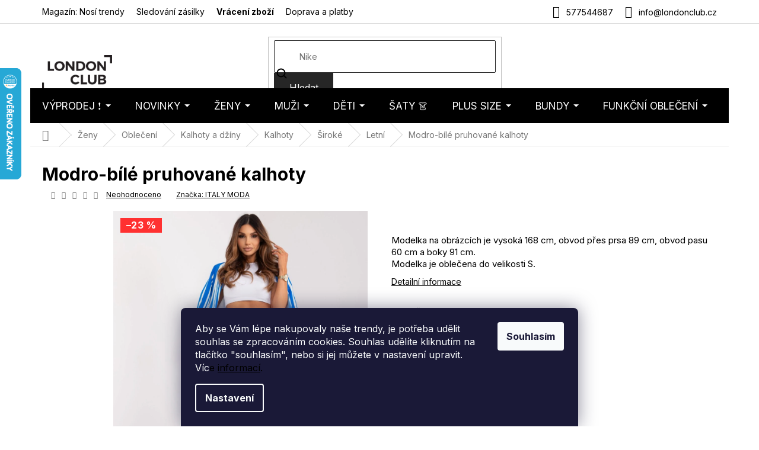

--- FILE ---
content_type: text/html; charset=utf-8
request_url: https://www.londonclub.cz/modro-bile-pruhovane-kalhoty/
body_size: 44799
content:
<!doctype html><html lang="cs" dir="ltr" class="header-background-light external-fonts-loaded"><head><meta charset="utf-8" /><meta name="viewport" content="width=device-width,initial-scale=1" /><title>Modro-bílé pruhované kalhoty - LondonClub.cz</title><link rel="preconnect" href="https://cdn.myshoptet.com" /><link rel="dns-prefetch" href="https://cdn.myshoptet.com" /><link rel="preload" href="https://cdn.myshoptet.com/prj/dist/master/cms/libs/jquery/jquery-1.11.3.min.js" as="script" /><link href="https://cdn.myshoptet.com/prj/dist/master/cms/templates/frontend_templates/shared/css/font-face/nunito.css" rel="stylesheet"><link href="https://cdn.myshoptet.com/prj/dist/master/shop/dist/font-shoptet-11.css.62c94c7785ff2cea73b2.css" rel="stylesheet"><script>
dataLayer = [];
dataLayer.push({'shoptet' : {
    "pageId": 73795,
    "pageType": "productDetail",
    "currency": "CZK",
    "currencyInfo": {
        "decimalSeparator": ",",
        "exchangeRate": 1,
        "priceDecimalPlaces": 0,
        "symbol": "K\u010d",
        "symbolLeft": 0,
        "thousandSeparator": " "
    },
    "language": "cs",
    "projectId": 44118,
    "product": {
        "id": 1103442,
        "guid": "c55009f4-1306-11ef-bbc4-9eb5ce855b0d",
        "hasVariants": true,
        "codes": [
            {
                "code": "FP-2016103543229"
            },
            {
                "code": "FP-2016103543236"
            },
            {
                "code": "FP-2016103543243"
            },
            {
                "code": "FP-2016103543250"
            },
            {
                "code": "FP-2016103543267"
            }
        ],
        "name": "Modro-b\u00edl\u00e9 pruhovan\u00e9 kalhoty",
        "appendix": "",
        "weight": "0.8",
        "manufacturer": "ITALY MODA",
        "manufacturerGuid": "1EF53321564464A8A38EDA0BA3DED3EE",
        "currentCategory": "D\u00e1msk\u00e1 m\u00f3da | D\u00e1msk\u00e9 oble\u010den\u00ed | Kalhoty, d\u017e\u00edny | D\u00e1msk\u00e9 kalhoty | \u0160irok\u00e9 kalhoty | D\u00e1msk\u00e9 letn\u00ed \u0161irok\u00e9 kalhoty",
        "currentCategoryGuid": "11a78d2c-336d-11f0-b76a-3ef34ab64b46",
        "defaultCategory": "D\u00e1msk\u00e1 m\u00f3da | D\u00e1msk\u00e9 oble\u010den\u00ed | Kalhoty, d\u017e\u00edny | D\u00e1msk\u00e9 kalhoty | \u0160irok\u00e9 kalhoty | D\u00e1msk\u00e9 letn\u00ed \u0161irok\u00e9 kalhoty",
        "defaultCategoryGuid": "11a78d2c-336d-11f0-b76a-3ef34ab64b46",
        "currency": "CZK",
        "priceWithVat": 808
    },
    "stocks": [
        {
            "id": "ext",
            "title": "Sklad",
            "isDeliveryPoint": 0,
            "visibleOnEshop": 1
        }
    ],
    "cartInfo": {
        "id": null,
        "freeShipping": false,
        "freeShippingFrom": 0,
        "leftToFreeGift": {
            "formattedPrice": "0 K\u010d",
            "priceLeft": 0
        },
        "freeGift": false,
        "leftToFreeShipping": {
            "priceLeft": 0,
            "dependOnRegion": 0,
            "formattedPrice": "0 K\u010d"
        },
        "discountCoupon": [],
        "getNoBillingShippingPrice": {
            "withoutVat": 0,
            "vat": 0,
            "withVat": 0
        },
        "cartItems": [],
        "taxMode": "ORDINARY"
    },
    "cart": [],
    "customer": {
        "priceRatio": 1,
        "priceListId": 1,
        "groupId": null,
        "registered": false,
        "mainAccount": false
    }
}});
dataLayer.push({'cookie_consent' : {
    "marketing": "denied",
    "analytics": "denied"
}});
document.addEventListener('DOMContentLoaded', function() {
    shoptet.consent.onAccept(function(agreements) {
        if (agreements.length == 0) {
            return;
        }
        dataLayer.push({
            'cookie_consent' : {
                'marketing' : (agreements.includes(shoptet.config.cookiesConsentOptPersonalisation)
                    ? 'granted' : 'denied'),
                'analytics': (agreements.includes(shoptet.config.cookiesConsentOptAnalytics)
                    ? 'granted' : 'denied')
            },
            'event': 'cookie_consent'
        });
    });
});
</script>

<!-- Google Tag Manager -->
<script>(function(w,d,s,l,i){w[l]=w[l]||[];w[l].push({'gtm.start':
new Date().getTime(),event:'gtm.js'});var f=d.getElementsByTagName(s)[0],
j=d.createElement(s),dl=l!='dataLayer'?'&l='+l:'';j.async=true;j.src=
'https://www.googletagmanager.com/gtm.js?id='+i+dl;f.parentNode.insertBefore(j,f);
})(window,document,'script','dataLayer','GTM-PCD2HZKV');</script>
<!-- End Google Tag Manager -->

<meta property="og:type" content="website"><meta property="og:site_name" content="londonclub.cz"><meta property="og:url" content="https://www.londonclub.cz/modro-bile-pruhovane-kalhoty/"><meta property="og:title" content="Modro-bílé pruhované kalhoty - LondonClub.cz"><meta name="author" content="LondonClub.cz"><meta name="web_author" content="Shoptet.cz"><meta name="dcterms.rightsHolder" content="www.londonclub.cz"><meta name="robots" content="index,follow"><meta property="og:image" content="https://cdn.myshoptet.com/usr/www.londonclub.cz/user/shop/big/1103442_modro-bile-pruhovane-kalhoty--velikost-s-.jpg?68548fb9"><meta property="og:description" content="Modro-bílé pruhované kalhoty na Londonclub.cz ✓  Sleva na první nákup ✓ Doprava zdarma ✓ Skvělé hodnocení a fotorecenze od zákazníků ✓ 300 Kč voucher za fotoŕecenzi  ✓ Doprava zdarma ✓ Více než 30 tisíc kousků oblečení"><meta name="description" content="Modro-bílé pruhované kalhoty na Londonclub.cz ✓  Sleva na první nákup ✓ Doprava zdarma ✓ Skvělé hodnocení a fotorecenze od zákazníků ✓ 300 Kč voucher za fotoŕecenzi  ✓ Doprava zdarma ✓ Více než 30 tisíc kousků oblečení"><meta name="google-site-verification" content="U-voHGzfq7RevgU4WErCNyQN-Oc_JCzTarfzuN5D1j0"><meta property="product:price:amount" content="808"><meta property="product:price:currency" content="CZK"><style>:root {--color-primary: #000000;--color-primary-h: 0;--color-primary-s: 0%;--color-primary-l: 0%;--color-primary-hover: #000000;--color-primary-hover-h: 0;--color-primary-hover-s: 0%;--color-primary-hover-l: 0%;--color-secondary: #000000;--color-secondary-h: 0;--color-secondary-s: 0%;--color-secondary-l: 0%;--color-secondary-hover: #000000;--color-secondary-hover-h: 0;--color-secondary-hover-s: 0%;--color-secondary-hover-l: 0%;--color-tertiary: #262626;--color-tertiary-h: 0;--color-tertiary-s: 0%;--color-tertiary-l: 15%;--color-tertiary-hover: #262626;--color-tertiary-hover-h: 0;--color-tertiary-hover-s: 0%;--color-tertiary-hover-l: 15%;--color-header-background: #ffffff;--template-font: "Nunito";--template-headings-font: "Nunito";--header-background-url: none;--cookies-notice-background: #1A1937;--cookies-notice-color: #F8FAFB;--cookies-notice-button-hover: #f5f5f5;--cookies-notice-link-hover: #27263f;--templates-update-management-preview-mode-content: "Náhled aktualizací šablony je aktivní pro váš prohlížeč."}</style>
    
    <link href="https://cdn.myshoptet.com/prj/dist/master/shop/dist/main-11.less.fcb4a42d7bd8a71b7ee2.css" rel="stylesheet" />
        
    <script>var shoptet = shoptet || {};</script>
    <script src="https://cdn.myshoptet.com/prj/dist/master/shop/dist/main-3g-header.js.05f199e7fd2450312de2.js"></script>
<!-- User include --><!-- api 426(80) html code header -->
<link rel="stylesheet" href="https://cdn.myshoptet.com/usr/api2.dklab.cz/user/documents/_doplnky/navstivene/44118/10/44118_10.css" type="text/css" /><style> :root { --dklab-lastvisited-background-color: #FFFFFF; } </style>
<!-- api 1884(1449) html code header -->
<style>.style-1, .style-2, .style-3 {  --shk-promo-status-active-bg: #04b40b;--shk-promo-status-active-c: #ffffff;--shk-promo-status-error-bg: #b90b0b;--shk-promo-status-error-c: #ffffff;--shk-promo-status-preactive-bg: #e39301;--shk-promo-status-preactive-c: #ffffff;--shk-promo-border-r: 5px;}.style-1 {  --shk-promo-g-border-c:#a0d5fd;--shk-promo-g-bg:#ebf5f9;--shk-promo-g-c:#000000;--shk-promo-g-head-c:#000000;--shk-promo-g-head-bg:#a0d5fd;--shk-promo-g-price-c:#c4151e;--shk-promo-g-normal-price-c:#000000;--shk-promo-g-discount-bg:#ffe0e0;--shk-promo-g-discount-c:#c4151e;--shk-promo-g-countdown-c:#000000;--shk-promo-g-countdown-bg:#ffffff;--shk-promo-g-countdown-num-c:#c4151e;--shk-promo-g-free-shipping-c:#008605;--shk-promo-g-code-bg:#ffffff;--shk-promo-g-code-bg-hover:#ffffff;--shk-promo-g-code-c:#000000;--shk-promo-g-code-c-hover:#2e7e9e;--shk-promo-g-code-border-c:#b7d6e2;--shk-promo-g-code-border-c-hover:#b7d6e2;--shk-promo-g-code-used-opacity:0.8;--shk-promo-g-button-add-bg:#d8b589;--shk-promo-g-button-add-bg-hover:#a0d5fd;--shk-promo-g-button-add-c:#ffffff;--shk-promo-g-button-add-c-hover:#ffffff;--shk-promo-g-button-change-bg:#d8b589;--shk-promo-g-button-change-bg-hover:#a0d5fd;--shk-promo-g-button-change-c:#ffffff;--shk-promo-g-button-change-c-hover:#ffffff;--shk-promo-g-button-remove-bg:#8c1700;--shk-promo-g-button-remove-bg-hover:#641100;--shk-promo-g-button-remove-c:#ffffff;--shk-promo-g-button-remove-c-hover:#ffffff;--shk-promo-d-border-c:#e3d4a6;--shk-promo-d-bg:#f9f1d7;--shk-promo-d-c:#000000;--shk-promo-d-head-c:#6f5402;--shk-promo-d-head-bg:#e3d4a6;--shk-promo-d-price-c:#e92424;--shk-promo-d-normal-price-c:#000000;--shk-promo-d-discount-bg:#ffe0e0;--shk-promo-d-discount-c:#e92424;--shk-promo-d-countdown-c:#000000;--shk-promo-d-countdown-bg:#ffffff;--shk-promo-d-countdown-num-c:#e92424;--shk-promo-d-free-shipping-c:#008605;--shk-promo-d-code-bg:#ffffff;--shk-promo-d-code-bg-hover:#ffffff;--shk-promo-d-code-c:#000000;--shk-promo-d-code-c-hover:#a2852d;--shk-promo-d-code-border-c:#e3d4a6;--shk-promo-d-code-border-c-hover:#e3d4a6;--shk-promo-d-code-used-opacity:0.8;--shk-promo-d-button-add-bg:#008c06;--shk-promo-d-button-add-bg-hover:#007006;--shk-promo-d-button-add-c:#ffffff;--shk-promo-d-button-add-c-hover:#ffffff;--shk-promo-d-button-change-bg:#008c06;--shk-promo-d-button-change-bg-hover:#007006;--shk-promo-d-button-change-c:#ffffff;--shk-promo-d-button-change-c-hover:#ffffff;--shk-promo-d-button-remove-bg:#8c1700;--shk-promo-d-button-remove-bg-hover:#641100;--shk-promo-d-button-remove-c:#ffffff;--shk-promo-d-button-remove-c-hover:#ffffff;}.style-2 {  --shk9-g-2-border-c:#ffd538;--shk9-g-2-bg:#fff9d7;--shk9-g-2-c:#000000;--shk9-g-2-head-c:#000000;--shk9-g-2-head-bg:#ffd538;--shk9-g-2-box-c:#000000;--shk9-g-2-box-bg:#ffd538;--shk9-g-2-price-c:#bc0000;--shk9-g-2-normal-price-c:#A4A4A4;--shk9-g-2-discount-bg:#ffd538;--shk9-g-2-discount-c:#bc0000;--shk9-g-2-discount-c-2:#bc0000;--shk9-g-2-countdown-c:#000000;--shk9-g-2-countdown-bg:#ffffff;--shk9-g-2-countdown-border-c:#ffd538;--shk9-g-2-countdown-num-c:#000000;--shk9-g-2-free-shipping-c:#6d8205;--shk9-g-2-free-shipping-c-2:#6d8205;--shk9-g-2-code-bg:#ffffff;--shk9-g-2-code-bg-hover:#ffffff;--shk9-g-2-code-c:#000000;--shk9-g-2-code-c-hover:#000000;--shk9-g-2-code-border-c:#000000;--shk9-g-2-code-border-c-hover:#000000;--shk9-g-2-code-used-opacity:0.8;--shk9-g-2-button-add-c:#000000;--shk9-g-2-button-add-c-hover:#000000;--shk9-g-2-button-change-c:#000000;--shk9-g-2-button-change-c-hover:#000000;--shk9-g-2-button-remove-c:#000000;--shk9-g-2-button-remove-c-hover:#000000;--shk9-d-2-border-c:#00275b;--shk9-d-2-bg:#ecf5fe;--shk9-d-2-c:#00275b;--shk9-d-2-head-c:#ffffff;--shk9-d-2-head-bg:#00275b;--shk9-d-2-box-c:#ffffff;--shk9-d-2-box-bg:#00275B;--shk9-d-2-price-c:#00275b;--shk9-d-2-normal-price-c:#A4A4A4;--shk9-d-2-discount-bg:#00275b;--shk9-d-2-discount-c:#ffffff;--shk9-d-2-discount-c-2:#ffffff;--shk9-d-2-countdown-c:#00275b;--shk9-d-2-countdown-bg:#ffffff;--shk9-d-2-countdown-border-c:#00275b;--shk9-d-2-countdown-num-c:#00275b;--shk9-d-2-free-shipping-c:#00275b;--shk9-d-2-free-shipping-c-2:#00275b;--shk9-d-2-code-bg:#ffffff;--shk9-d-2-code-bg-hover:#ffffff;--shk9-d-2-code-c:#000000;--shk9-d-2-code-c-hover:#000000;--shk9-d-2-code-border-c:#00275B;--shk9-d-2-code-border-c-hover:#00275B;--shk9-d-2-code-used-opacity:0.8;--shk9-d-2-button-add-c:#00275b;--shk9-d-2-button-add-c-hover:#00275b;--shk9-d-2-button-change-c:#00275b;--shk9-d-2-button-change-c-hover:#00275b;--shk9-d-2-button-remove-c:#00275b;--shk9-d-2-button-remove-c-hover:#00275b;}.style-3 {  --shk9-g-3-box-bg:#f1f1f1;--shk9-g-3-box-bc:#f1f1f1;--shk9-g-3-mt-c:#666666;--shk9-g-3-header-bg:#e0e0e0;--shk9-g-3-header-bc:#f1f1f1;--shk9-g-3-header-c:#414141;--shk9-g-3-discount-c:#bf1515;--shk9-g-3-discount-c-2:#bf1515;--shk9-g-3-discount-bg:#f1f1f1;--shk9-g-3-old-price-c:#666666;--shk9-g-3-promo-price-c:#333333;--shk9-g-3-pi-bc:#000000;--shk9-g-3-pi-bg:#ffffff;--shk9-g-3-pi-label-c:#000000;--shk9-g-3-pc-bg:#ffdf4f;--shk9-g-3-pc-c:#000000;--shk9-g-3-pc-bg-h:#ffdf4f;--shk9-g-3-pc-c-h:#000000;--shk9-g-3-fs-c:#0a7c07;--shk9-g-3-b-add-c:#000000;--shk9-g-3-b-add-c-h:#000000;--shk9-g-3-b-change-c:#000000;--shk9-g-3-b-change-c-h:#000000;--shk9-g-3-b-remove-c:#000000;--shk9-g-3-b-remove-c-h:#000000;--shk9-g-3-cd-bg:#ffdf4f;--shk9-g-3-cd-c:#1c1c1c;--shk9-g-3-cd-num-c:#1c1c1c;--shk9-d-3-box-bg:#f1f1f1;--shk9-d-3-box-bc:#f1f1f1;--shk9-d-3-mt-c:#666666;--shk9-d-3-header-bg:#e0e0e0;--shk9-d-3-header-bc:#f1f1f1;--shk9-d-3-header-c:#414141;--shk9-d-3-discount-c:#bf1515;--shk9-d-3-discount-c-2:#bf1515;--shk9-d-3-discount-bg:#f1f1f1;--shk9-d-3-old-price-c:#666666;--shk9-d-3-promo-price-c:#333333;--shk9-d-3-pi-bc:#000000;--shk9-d-3-pi-bg:#ffffff;--shk9-d-3-pi-label-c:#000000;--shk9-d-3-pc-bg:#ffdf4f;--shk9-d-3-pc-c:#000000;--shk9-d-3-pc-bg-h:#ffdf4f;--shk9-d-3-pc-c-h:#000000;--shk9-d-3-fs-c:#0a7c07;--shk9-d-3-b-add-c:#000000;--shk9-d-3-b-add-c-h:#000000;--shk9-d-3-b-change-c:#000000;--shk9-d-3-b-change-c-h:#000000;--shk9-d-3-b-remove-c:#000000;--shk9-d-3-b-remove-c-h:#000000;--shk9-d-3-cd-bg:#ffdf4f;--shk9-d-3-cd-c:#1c1c1c;--shk9-d-3-cd-num-c:#1c1c1c;} .flag.flag-promo-extra-sleva, .pr-list-flag-promo-extra-sleva, .bool-promo-extra-sleva, .flag.flag-promo-unikatni-sleva, .pr-list-flag-promo-unikatni-sleva, .bool-promo-unikatni-sleva {--shk-promo-flag-extra-bg: #bc0000;--shk-promo-flag-extra-c: #ffffff;--shk-promo-flag-uni-bg: #cc0380;--shk-promo-flag-uni-c: #ffffff;} </style>
<!-- service 1884(1449) html code header -->
<link rel="stylesheet" href="https://cdn.myshoptet.com/addons/shop-factory-doplnky-FE/dynamicke-akce-a-slevy/styles.header.min.css?1f6e9d01848af98883e63cadbb0bca6c8a753698">
<!-- service 421(75) html code header -->
<style>
body:not(.template-07):not(.template-09):not(.template-10):not(.template-11):not(.template-12):not(.template-13):not(.template-14) #return-to-top i::before {content: 'a';}
#return-to-top i:before {content: '\e911';}
#return-to-top {
z-index: 99999999;
    position: fixed;
    bottom: 45px;
    right: 20px;
background: rgba(0, 0, 0, 0.7);
    width: 50px;
    height: 50px;
    display: block;
    text-decoration: none;
    -webkit-border-radius: 35px;
    -moz-border-radius: 35px;
    border-radius: 35px;
    display: none;
    -webkit-transition: all 0.3s linear;
    -moz-transition: all 0.3s ease;
    -ms-transition: all 0.3s ease;
    -o-transition: all 0.3s ease;
    transition: all 0.3s ease;
}
#return-to-top i {color: #fff;margin: -10px 0 0 -10px;position: relative;left: 50%;top: 50%;font-size: 19px;-webkit-transition: all 0.3s ease;-moz-transition: all 0.3s ease;-ms-transition: all 0.3s ease;-o-transition: all 0.3s ease;transition: all 0.3s ease;height: 20px;width: 20px;text-align: center;display: block;font-style: normal;}
#return-to-top:hover {
    background: rgba(0, 0, 0, 0.9);
}
#return-to-top:hover i {
    color: #fff;
}
.icon-chevron-up::before {
font-weight: bold;
}
.ordering-process #return-to-top{display: none !important;}
</style>
<!-- service 423(77) html code header -->
<script type="text/javascript" src="https://postback.affiliateport.eu/track.js"></script>
<script>
    function getCookie(name) {
        const value = `; ${document.cookie}`;
        const parts = value.split(`; ${name}=`);
        if (parts.length === 2) return parts.pop().split(';').shift();
    }

    const interval = setInterval(() => {
        if (document.cookie.indexOf('CookiesConsent=') !== - 1) {
            //ex.: {"consent":"analytics,personalisation","cookieId":"7hq2hmetk5kn82nkc9srfme7dio7288c"}
            let cookies_consent = getCookie('CookiesConsent').split("\n").map(JSON.parse)[0]
            let consent_attr = cookies_consent?.consent ?? ''

            if (consent_attr.includes('analytics')) {
                _AP_tracker.init()
                clearInterval(interval);
            }
        }
    }, 100)
</script>
<!-- service 708(354) html code header -->
<link href="https://cdn.myshoptet.com/usr/302565.myshoptet.com/user/documents/assets/gifts/fv-studio-app-gifts.css?25.4.29" rel="stylesheet">
<link href="https://cdn.myshoptet.com/usr/302565.myshoptet.com/user/documents/assets/gifts/fv-studio-app-gifts.Classic.css?25.4.29" rel="stylesheet">

<style>
.ordering-process.id--9 [id~=free-gift-wrapper] ul li:hover,
.ordering-process.id--9 [class~=free-gifts-wrapper] ul li:hover,
.content-window.cart-window [class~=free-gifts-wrapper] ul li:hover {
    border-color: #000000;
}

.ordering-process.id--9 [id~=free-gift-wrapper] ul li:not(.hidden-colorbox-visible),
.ordering-process.id--9 [class~=free-gifts-wrapper] ul li.active,
.content-window.cart-window [class~=free-gifts-wrapper] ul li.active {
    border-color: #000000;
    border-width: 2px;
}

.fvstudio-delivery-info-single-gift {
border-color: #000000;
}

</style>
<!-- project html code header -->
<script>
(function(d,x,o){
    var h=d.head,m=d.createElement('meta'),s=d.createElement('script');
    m.name='datixo-integration-id';m.content=o;s.async=true;
    s.src='https://api.datixo.app/static/integrations/'+x+'.js';h.append(m,s);
})(document,'shoptet','59f75c3f-717c-4e7d-8568-5eb7e751e2d2');
</script>




<!--script src="https://cdn.fv-studio.cz/londonclub/fv-studio-app-londonclub.js?v=3.0"></script-->
<!-- PŘEPSÁNÍ TEXTŮ V DETAILU PRODUKTU - ZAČÁTEK -->

<!--script> 
if($('info-stripe').length === 0) {
    $(`
    <div class="info-stripe"><span class="icon icon1"></span><p>Přejeme našim zákazníkům vše nejlepší do nového roku.</p><span class="icon icon2"></span></div>
`).insertBefore('header');
}
</script-->

<script>
const showCountDown = true
const countDownEndTime = {
    year: 2025,
    month: 12,
    day: 16,
    hours: 24,
    minutes: 00
  }
</script>


<link href="https://fonts.googleapis.com/css2?family=Montserrat:ital,wght@0,100;0,200;0,300;0,400;0,500;0,600;0,700;0,800;0,900;1,100;1,200;1,300;1,400;1,500;1,600;1,700;1,800;1,900&display=swap" rel="stylesheet">


<!-- Hotjar Tracking Code for https://www.londonclub.cz/ -->
<script>    (function(h,o,t,j,a,r){ h.hj=h.hj||function(){(h.hj.q=h.hj.q||[]).push(arguments)}; h._hjSettings={hjid:1062822,hjsv:6}; a=o.getElementsByTagName('head')[0]; r=o.createElement('script');r.async=1;
        r.src=t+h._hjSettings.hjid+j+h._hjSettings.hjsv; a.appendChild(r); })(window,document,'https://static.hotjar.com/c/hotjar-','.js?sv=');</script>


<style>
.in-vyprodej .category-title {display: none;}
.site-msg.information {background-color: #26C223 !important;}
.in-404 .empty-content-404 h2::before { content: "Tento produkt je již bohužel vyprodaný" }
.c-info { width: calc(100% + 2px); }
</style>
<!--link rel="stylesheet" href="https://www.designloga.cz/kody/44118.css?v8" /-->

  <!--style>
  .p-detail .progress-wrapper h2 {
  	font-size: 16px
  }
  .p-detail .progress-wrapper > p {
  	font-size: 14px
  }
  .p-detail .progress {
	display: inline-flex;
    width: 100%;
    height: auto;
  }
  .p-detail .progress-bar {
    min-height: 60px;
    background: #1e0006;
    padding: 10px 0;
    display: flex;
    flex-wrap: wrap;
    justify-content: center;
    align-items: center;
    text-align: center;
    color: #fff;
    font-size: 12px;
  }
  .p-detail .progress-bar p {
  	width: 100%;
    padding: 0;
    margin: 0;
  }
    .p-detail .tooltiptext {
      font-size: 14px;
    }
  </style>
  <style> #return-to-top {bottom: 100px;} </style-->



<meta name="p:domain_verify" content="8c068582999aad18e0f08ce739c07086"/>

<!-- FONTY -->
<link rel="preconnect" href="https://fonts.googleapis.com">
<link rel="preconnect" href="https://fonts.gstatic.com" crossorigin>
<link href="https://fonts.googleapis.com/css2?family=Inter:wght@100;200;300;400;500;600;700;800;900&display=swap" rel="stylesheet">
<!-- SLICK -->
<link rel="stylesheet" href="https://cdn.myshoptet.com/usr/api.dklab.cz/user/documents/_doplnky/slick/slick.css">
<link rel="stylesheet" href="https://cdn.myshoptet.com/usr/api.dklab.cz/user/documents/_doplnky/slick/slick-theme.css?v=1.0">
<link rel="stylesheet" href="https://cdn.myshoptet.com/usr/api.dklab.cz/user/documents/_doplnky/slick/slick-classic.css?v=1.2">
<!-- CSS -->
<link href="/user/documents/template/css/londonclub.css?v=0.032" rel="stylesheet" />
<link href="/user/documents/template/css/templateCustomEdit.css?v=0.042" rel="stylesheet" />


<link rel='stylesheet' href='https://cdn.myshoptet.com/usr/www.londonclub.cz/user/documents/style.css?1.54' />


<style>
.top-navigation-bar-menu li {
	font-size: 14px;
}
.top-navigation-menu-item-35246 {
	font-weight: 700;
}
.mobile .overall-wrapper {
	position: relative;
}
</style>

<!-- Pinterest Tag -->
<script>
!function(e){if(!window.pintrk){window.pintrk = function () {
window.pintrk.queue.push(Array.prototype.slice.call(arguments))};var
  n=window.pintrk;n.queue=[],n.version="3.0";var
  t=document.createElement("script");t.async=!0,t.src=e;var
  r=document.getElementsByTagName("script")[0];
  r.parentNode.insertBefore(t,r)}}("https://s.pinimg.com/ct/core.js");
pintrk('load', '2613359755402', {em: '<user_email_address>'});
pintrk('page');
</script>
<noscript>
<img height="1" width="1" style="display:none;" alt=""
  src="https://ct.pinterest.com/v3/?event=init&tid=2613359755402&pd[em]=<hashed_email_address>&noscript=1" />
</noscript>
<!-- end Pinterest Tag -->

<link rel="stylesheet" type="text/css" href="https://cdn.fv-studio.cz/londonclub.cz/fv-studio-app.css?v=3">

<meta name="seznam-wmt" content="iY8HmLDY8Y8T6EwgZajn54nubAm2I6Nm" />


<!-- CSS úpravy - vygenerováno z portálu https://www.shop-factory.cz -->
<!-- <link rel="stylesheet" href="/user/documents/upload/code/shk_1729180483_style.css" > -->

<style>
#fvstudio-gift-wrapper {display: none !important;}

p a:hover {
    color: #96c7ff;
}
</style>
<!--style>
#footer {
	margin-top: 130px !important;
}
</style-->

<!-- Foxentry start -->
<script type="text/javascript" async>
var Foxentry;
(function () {
var e = document.querySelector("script"), s = document.createElement('script');
s.setAttribute('type', 'text/javascript');
s.setAttribute('async', 'true');
s.setAttribute('src', 'https://cdn.foxentry.cz/lib');
e.parentNode.appendChild(s);
s.onload = function(){ Foxentry = new FoxentryBase('ZFxupJpZAX'); }
})();
</script>
<!-- Foxentry end -->

<!-- /User include --><link rel="shortcut icon" href="/favicon.ico" type="image/x-icon" /><link rel="canonical" href="https://www.londonclub.cz/modro-bile-pruhovane-kalhoty/" />    <script>
        var _hwq = _hwq || [];
        _hwq.push(['setKey', '9FEE3740BF12EA853320574AE5A90E39']);
        _hwq.push(['setTopPos', '50']);
        _hwq.push(['showWidget', '21']);
        (function() {
            var ho = document.createElement('script');
            ho.src = 'https://cz.im9.cz/direct/i/gjs.php?n=wdgt&sak=9FEE3740BF12EA853320574AE5A90E39';
            var s = document.getElementsByTagName('script')[0]; s.parentNode.insertBefore(ho, s);
        })();
    </script>
<script>!function(){var t={9196:function(){!function(){var t=/\[object (Boolean|Number|String|Function|Array|Date|RegExp)\]/;function r(r){return null==r?String(r):(r=t.exec(Object.prototype.toString.call(Object(r))))?r[1].toLowerCase():"object"}function n(t,r){return Object.prototype.hasOwnProperty.call(Object(t),r)}function e(t){if(!t||"object"!=r(t)||t.nodeType||t==t.window)return!1;try{if(t.constructor&&!n(t,"constructor")&&!n(t.constructor.prototype,"isPrototypeOf"))return!1}catch(t){return!1}for(var e in t);return void 0===e||n(t,e)}function o(t,r,n){this.b=t,this.f=r||function(){},this.d=!1,this.a={},this.c=[],this.e=function(t){return{set:function(r,n){u(c(r,n),t.a)},get:function(r){return t.get(r)}}}(this),i(this,t,!n);var e=t.push,o=this;t.push=function(){var r=[].slice.call(arguments,0),n=e.apply(t,r);return i(o,r),n}}function i(t,n,o){for(t.c.push.apply(t.c,n);!1===t.d&&0<t.c.length;){if("array"==r(n=t.c.shift()))t:{var i=n,a=t.a;if("string"==r(i[0])){for(var f=i[0].split("."),s=f.pop(),p=(i=i.slice(1),0);p<f.length;p++){if(void 0===a[f[p]])break t;a=a[f[p]]}try{a[s].apply(a,i)}catch(t){}}}else if("function"==typeof n)try{n.call(t.e)}catch(t){}else{if(!e(n))continue;for(var l in n)u(c(l,n[l]),t.a)}o||(t.d=!0,t.f(t.a,n),t.d=!1)}}function c(t,r){for(var n={},e=n,o=t.split("."),i=0;i<o.length-1;i++)e=e[o[i]]={};return e[o[o.length-1]]=r,n}function u(t,o){for(var i in t)if(n(t,i)){var c=t[i];"array"==r(c)?("array"==r(o[i])||(o[i]=[]),u(c,o[i])):e(c)?(e(o[i])||(o[i]={}),u(c,o[i])):o[i]=c}}window.DataLayerHelper=o,o.prototype.get=function(t){var r=this.a;t=t.split(".");for(var n=0;n<t.length;n++){if(void 0===r[t[n]])return;r=r[t[n]]}return r},o.prototype.flatten=function(){this.b.splice(0,this.b.length),this.b[0]={},u(this.a,this.b[0])}}()}},r={};function n(e){var o=r[e];if(void 0!==o)return o.exports;var i=r[e]={exports:{}};return t[e](i,i.exports,n),i.exports}n.n=function(t){var r=t&&t.__esModule?function(){return t.default}:function(){return t};return n.d(r,{a:r}),r},n.d=function(t,r){for(var e in r)n.o(r,e)&&!n.o(t,e)&&Object.defineProperty(t,e,{enumerable:!0,get:r[e]})},n.o=function(t,r){return Object.prototype.hasOwnProperty.call(t,r)},function(){"use strict";n(9196)}()}();</script>    <!-- Global site tag (gtag.js) - Google Analytics -->
    <script async src="https://www.googletagmanager.com/gtag/js?id=G-ZBHSCXVHBX"></script>
    <script>
        
        window.dataLayer = window.dataLayer || [];
        function gtag(){dataLayer.push(arguments);}
        

                    console.debug('default consent data');

            gtag('consent', 'default', {"ad_storage":"denied","analytics_storage":"denied","ad_user_data":"denied","ad_personalization":"denied","wait_for_update":500});
            dataLayer.push({
                'event': 'default_consent'
            });
        
        gtag('js', new Date());

        
                gtag('config', 'G-ZBHSCXVHBX', {"groups":"GA4","send_page_view":false,"content_group":"productDetail","currency":"CZK","page_language":"cs"});
        
                gtag('config', 'AW-989125076', {"allow_enhanced_conversions":true});
        
        
        
        
        
                    gtag('event', 'page_view', {"send_to":"GA4","page_language":"cs","content_group":"productDetail","currency":"CZK"});
        
                gtag('set', 'currency', 'CZK');

        gtag('event', 'view_item', {
            "send_to": "UA",
            "items": [
                {
                    "id": "FP-2016103543229",
                    "name": "Modro-b\u00edl\u00e9 pruhovan\u00e9 kalhoty",
                    "category": "D\u00e1msk\u00e1 m\u00f3da \/ D\u00e1msk\u00e9 oble\u010den\u00ed \/ Kalhoty, d\u017e\u00edny \/ D\u00e1msk\u00e9 kalhoty \/ \u0160irok\u00e9 kalhoty \/ D\u00e1msk\u00e9 letn\u00ed \u0161irok\u00e9 kalhoty",
                                        "brand": "ITALY MODA",
                                                            "variant": "Velikost: S",
                                        "price": 668
                }
            ]
        });
        
        
        
        
        
                    gtag('event', 'view_item', {"send_to":"GA4","page_language":"cs","content_group":"productDetail","value":668,"currency":"CZK","items":[{"item_id":"FP-2016103543229","item_name":"Modro-b\u00edl\u00e9 pruhovan\u00e9 kalhoty","item_brand":"ITALY MODA","item_category":"D\u00e1msk\u00e1 m\u00f3da","item_category2":"D\u00e1msk\u00e9 oble\u010den\u00ed","item_category3":"Kalhoty, d\u017e\u00edny","item_category4":"D\u00e1msk\u00e9 kalhoty","item_category5":"\u0160irok\u00e9 kalhoty","item_category6":"D\u00e1msk\u00e9 letn\u00ed \u0161irok\u00e9 kalhoty","item_variant":"FP-2016103543229~Velikost: S","price":668,"quantity":1,"index":0}]});
        
        
        
        
        
        
        
        document.addEventListener('DOMContentLoaded', function() {
            if (typeof shoptet.tracking !== 'undefined') {
                for (var id in shoptet.tracking.bannersList) {
                    gtag('event', 'view_promotion', {
                        "send_to": "UA",
                        "promotions": [
                            {
                                "id": shoptet.tracking.bannersList[id].id,
                                "name": shoptet.tracking.bannersList[id].name,
                                "position": shoptet.tracking.bannersList[id].position
                            }
                        ]
                    });
                }
            }

            shoptet.consent.onAccept(function(agreements) {
                if (agreements.length !== 0) {
                    console.debug('gtag consent accept');
                    var gtagConsentPayload =  {
                        'ad_storage': agreements.includes(shoptet.config.cookiesConsentOptPersonalisation)
                            ? 'granted' : 'denied',
                        'analytics_storage': agreements.includes(shoptet.config.cookiesConsentOptAnalytics)
                            ? 'granted' : 'denied',
                                                                                                'ad_user_data': agreements.includes(shoptet.config.cookiesConsentOptPersonalisation)
                            ? 'granted' : 'denied',
                        'ad_personalization': agreements.includes(shoptet.config.cookiesConsentOptPersonalisation)
                            ? 'granted' : 'denied',
                        };
                    console.debug('update consent data', gtagConsentPayload);
                    gtag('consent', 'update', gtagConsentPayload);
                    dataLayer.push(
                        { 'event': 'update_consent' }
                    );
                }
            });
        });
    </script>
<!-- Start Srovname.cz Pixel -->
<script type="text/plain" data-cookiecategory="analytics">
    !(function (e, n, t, a, s, o, r) {
        e[a] ||
        (((s = e[a] = function () {
            s.process ? s.process.apply(s, arguments) : s.queue.push(arguments);
        }).queue = []),
            ((o = n.createElement(t)).async = 1),
            (o.src = "https://tracking.srovname.cz/srovnamepixel.js"),
            (o.dataset.srv9 = "1"),
            (r = n.getElementsByTagName(t)[0]).parentNode.insertBefore(o, r));
    })(window, document, "script", "srovname");
    srovname("init", "91d1fad362a331a4c14b6fa79dd60e1d");
</script>
<!-- End Srovname.cz Pixel -->
<script>
    (function(t, r, a, c, k, i, n, g) { t['ROIDataObject'] = k;
    t[k]=t[k]||function(){ (t[k].q=t[k].q||[]).push(arguments) },t[k].c=i;n=r.createElement(a),
    g=r.getElementsByTagName(a)[0];n.async=1;n.src=c;g.parentNode.insertBefore(n,g)
    })(window, document, 'script', '//www.heureka.cz/ocm/sdk.js?source=shoptet&version=2&page=product_detail', 'heureka', 'cz');

    heureka('set_user_consent', 0);
</script>
</head><body class="desktop id-73795 in-damske-letni-siroke-kalhoty template-11 type-product type-detail one-column-body columns-mobile-2 columns-4 ums_forms_redesign--off ums_a11y_category_page--on ums_discussion_rating_forms--off ums_flags_display_unification--on ums_a11y_login--on mobile-header-version-0"><noscript>
    <style>
        #header {
            padding-top: 0;
            position: relative !important;
            top: 0;
        }
        .header-navigation {
            position: relative !important;
        }
        .overall-wrapper {
            margin: 0 !important;
        }
        body:not(.ready) {
            visibility: visible !important;
        }
    </style>
    <div class="no-javascript">
        <div class="no-javascript__title">Musíte změnit nastavení vašeho prohlížeče</div>
        <div class="no-javascript__text">Podívejte se na: <a href="https://www.google.com/support/bin/answer.py?answer=23852">Jak povolit JavaScript ve vašem prohlížeči</a>.</div>
        <div class="no-javascript__text">Pokud používáte software na blokování reklam, může být nutné povolit JavaScript z této stránky.</div>
        <div class="no-javascript__text">Děkujeme.</div>
    </div>
</noscript>

        <div id="fb-root"></div>
        <script>
            window.fbAsyncInit = function() {
                FB.init({
//                    appId            : 'your-app-id',
                    autoLogAppEvents : true,
                    xfbml            : true,
                    version          : 'v19.0'
                });
            };
        </script>
        <script async defer crossorigin="anonymous" src="https://connect.facebook.net/cs_CZ/sdk.js"></script>
<!-- Google Tag Manager (noscript) -->
<noscript><iframe src="https://www.googletagmanager.com/ns.html?id=GTM-PCD2HZKV"
height="0" width="0" style="display:none;visibility:hidden"></iframe></noscript>
<!-- End Google Tag Manager (noscript) -->

    <div class="siteCookies siteCookies--bottom siteCookies--dark js-siteCookies" role="dialog" data-testid="cookiesPopup" data-nosnippet>
        <div class="siteCookies__form">
            <div class="siteCookies__content">
                <div class="siteCookies__text">
                    <div class="title">Aby se Vám lépe nakupovaly naše trendy, je potřeba udělit souhlas se zpracováním cookies. Souhlas udělíte kliknutím na tlačítko "souhlasím", nebo si jej můžete v nastavení upravit. Víc<span style="color: #000000;">e <a href="/podminky-ochrany-osobnich-udaju/" style="color: #000000;">informací</a>.</span></div>
                </div>
                <p class="siteCookies__links">
                    <button class="siteCookies__link js-cookies-settings" aria-label="Nastavení cookies" data-testid="cookiesSettings">Nastavení</button>
                </p>
            </div>
            <div class="siteCookies__buttonWrap">
                                <button class="siteCookies__button js-cookiesConsentSubmit" value="all" aria-label="Přijmout cookies" data-testid="buttonCookiesAccept">Souhlasím</button>
            </div>
        </div>
        <script>
            document.addEventListener("DOMContentLoaded", () => {
                const siteCookies = document.querySelector('.js-siteCookies');
                document.addEventListener("scroll", shoptet.common.throttle(() => {
                    const st = document.documentElement.scrollTop;
                    if (st > 1) {
                        siteCookies.classList.add('siteCookies--scrolled');
                    } else {
                        siteCookies.classList.remove('siteCookies--scrolled');
                    }
                }, 100));
            });
        </script>
    </div>
<a href="#content" class="skip-link sr-only">Přejít na obsah</a><div class="overall-wrapper"><div class="user-action"><div class="container">
    <div class="user-action-in">
                    <div id="login" class="user-action-login popup-widget login-widget" role="dialog" aria-labelledby="loginHeading">
        <div class="popup-widget-inner">
                            <h2 id="loginHeading">Přihlášení k vašemu účtu</h2><div id="customerLogin"><form action="/action/Customer/Login/" method="post" id="formLoginIncluded" class="csrf-enabled formLogin" data-testid="formLogin"><input type="hidden" name="referer" value="" /><div class="form-group"><div class="input-wrapper email js-validated-element-wrapper no-label"><input type="email" name="email" class="form-control" autofocus placeholder="E-mailová adresa (např. jan@novak.cz)" data-testid="inputEmail" autocomplete="email" required /></div></div><div class="form-group"><div class="input-wrapper password js-validated-element-wrapper no-label"><input type="password" name="password" class="form-control" placeholder="Heslo" data-testid="inputPassword" autocomplete="current-password" required /><span class="no-display">Nemůžete vyplnit toto pole</span><input type="text" name="surname" value="" class="no-display" /></div></div><div class="form-group"><div class="login-wrapper"><button type="submit" class="btn btn-secondary btn-text btn-login" data-testid="buttonSubmit">Přihlásit se</button><div class="password-helper"><a href="/registrace/" data-testid="signup" rel="nofollow">Nová registrace</a><a href="/klient/zapomenute-heslo/" rel="nofollow">Zapomenuté heslo</a></div></div></div><div class="social-login-buttons"><div class="social-login-buttons-divider"><span>nebo</span></div><div class="form-group"><a href="/action/Social/login/?provider=Facebook" class="login-btn facebook" rel="nofollow"><span class="login-facebook-icon"></span><strong>Přihlásit se přes Facebook</strong></a></div><div class="form-group"><a href="/action/Social/login/?provider=Seznam" class="login-btn seznam" rel="nofollow"><span class="login-seznam-icon"></span><strong>Přihlásit se přes Seznam</strong></a></div></div></form>
</div>                    </div>
    </div>

                            <div id="cart-widget" class="user-action-cart popup-widget cart-widget loader-wrapper" data-testid="popupCartWidget" role="dialog" aria-hidden="true">
    <div class="popup-widget-inner cart-widget-inner place-cart-here">
        <div class="loader-overlay">
            <div class="loader"></div>
        </div>
    </div>

    <div class="cart-widget-button">
        <a href="/kosik/" class="btn btn-conversion" id="continue-order-button" rel="nofollow" data-testid="buttonNextStep">Pokračovat do košíku</a>
    </div>
</div>
            </div>
</div>
</div><div class="top-navigation-bar" data-testid="topNavigationBar">

    <div class="container">

        <div class="top-navigation-contacts">
            <strong>Zákaznická podpora:</strong><a href="tel:577544687" class="project-phone" aria-label="Zavolat na 577544687" data-testid="contactboxPhone"><span>577544687</span></a><a href="mailto:info@londonclub.cz" class="project-email" data-testid="contactboxEmail"><span>info@londonclub.cz</span></a>        </div>

                            <div class="top-navigation-menu">
                <div class="top-navigation-menu-trigger"></div>
                <ul class="top-navigation-bar-menu">
                                            <li class="top-navigation-menu-item-17844">
                            <a href="/nosi-trendy/">Magazín: Nosí trendy</a>
                        </li>
                                            <li class="top-navigation-menu-item-73918">
                            <a href="/sledovani-zasilky/">Sledování zásilky</a>
                        </li>
                                            <li class="top-navigation-menu-item-35246">
                            <a href="/vraceni-zbozi/">Vrácení zboží</a>
                        </li>
                                            <li class="top-navigation-menu-item-885">
                            <a href="/doprava/">Doprava a platby</a>
                        </li>
                                            <li class="top-navigation-menu-item-20390">
                            <a href="/fotorecenze/">Fotorecenze</a>
                        </li>
                                            <li class="top-navigation-menu-item-927">
                            <a href="/kontakty/">Kontakty</a>
                        </li>
                                            <li class="top-navigation-menu-item-17259">
                            <a href="/o-nas/">O nás</a>
                        </li>
                                            <li class="top-navigation-menu-item--51">
                            <a href="/hodnoceni-obchodu/">Hodnocení obchodu</a>
                        </li>
                                            <li class="top-navigation-menu-item-external-402">
                            <a href="https://www.londonclub.cz/znacka/">Top značky</a>
                        </li>
                                            <li class="top-navigation-menu-item-923">
                            <a href="/obchodni-podminky/">Obchodní podmínky</a>
                        </li>
                                            <li class="top-navigation-menu-item-17823">
                            <a href="/podminky-ochrany-osobnich-udaju/">Podmínky ochrany osobních údajů </a>
                        </li>
                                            <li class="top-navigation-menu-item-73792">
                            <a href="/tabulka-velikosti/">Tabulka velikostí</a>
                        </li>
                                    </ul>
                <ul class="top-navigation-bar-menu-helper"></ul>
            </div>
        
        <div class="top-navigation-tools top-navigation-tools--language">
            <div class="responsive-tools">
                <a href="#" class="toggle-window" data-target="search" aria-label="Hledat" data-testid="linkSearchIcon"></a>
                                                            <a href="#" class="toggle-window" data-target="login"></a>
                                                    <a href="#" class="toggle-window" data-target="navigation" aria-label="Menu" data-testid="hamburgerMenu"></a>
            </div>
                        <button class="top-nav-button top-nav-button-login toggle-window" type="button" data-target="login" aria-haspopup="dialog" aria-controls="login" aria-expanded="false" data-testid="signin"><span>Přihlášení</span></button>        </div>

    </div>

</div>
<header id="header"><div class="container navigation-wrapper">
    <div class="header-top">
        <div class="site-name-wrapper">
            <div class="site-name"><a href="/" data-testid="linkWebsiteLogo"><img src="https://cdn.myshoptet.com/usr/www.londonclub.cz/user/logos/logo.png" alt="LondonClub.cz" fetchpriority="low" /></a></div>        </div>
        <div class="search" itemscope itemtype="https://schema.org/WebSite">
            <meta itemprop="headline" content="Dámské letní široké kalhoty"/><meta itemprop="url" content="https://www.londonclub.cz"/><meta itemprop="text" content="Modro-bílé pruhované kalhoty na Londonclub.cz ✓ Sleva na první nákup ✓ Doprava zdarma ✓ Skvělé hodnocení a fotorecenze od zákazníků ✓ 300 Kč voucher za fotoŕecenzi ✓ Doprava zdarma ✓ Více než 30 tisíc kousků oblečení"/>            <form action="/action/ProductSearch/prepareString/" method="post"
    id="formSearchForm" class="search-form compact-form js-search-main"
    itemprop="potentialAction" itemscope itemtype="https://schema.org/SearchAction" data-testid="searchForm">
    <fieldset>
        <meta itemprop="target"
            content="https://www.londonclub.cz/vyhledavani/?string={string}"/>
        <input type="hidden" name="language" value="cs"/>
        
            
<input
    type="search"
    name="string"
        class="query-input form-control search-input js-search-input"
    placeholder="Napište, co hledáte"
    autocomplete="off"
    required
    itemprop="query-input"
    aria-label="Vyhledávání"
    data-testid="searchInput"
>
            <button type="submit" class="btn btn-default" data-testid="searchBtn">Hledat</button>
        
    </fieldset>
</form>
        </div>
        <div class="navigation-buttons">
                
    <a href="/kosik/" class="btn btn-icon toggle-window cart-count" data-target="cart" data-hover="true" data-redirect="true" data-testid="headerCart" rel="nofollow" aria-haspopup="dialog" aria-expanded="false" aria-controls="cart-widget">
        
                <span class="sr-only">Nákupní košík</span>
        
            <span class="cart-price visible-lg-inline-block" data-testid="headerCartPrice">
                                    Prázdný košík                            </span>
        
    
            </a>
        </div>
    </div>
    <nav id="navigation" aria-label="Hlavní menu" data-collapsible="true"><div class="navigation-in menu"><ul class="menu-level-1" role="menubar" data-testid="headerMenuItems"><li class="menu-item-18033 ext" role="none"><a href="/vyprodej/" data-testid="headerMenuItem" role="menuitem" aria-haspopup="true" aria-expanded="false"><b>Výprodej ❗</b><span class="submenu-arrow"></span></a><ul class="menu-level-2" aria-label="Výprodej ❗" tabindex="-1" role="menu"><li class="menu-item-18051 has-third-level" role="none"><div class="menu-no-image"><a href="/vyprodej-damske-mody/" data-testid="headerMenuItem" role="menuitem"><span>Dámský sortiment</span></a>
                                                    <ul class="menu-level-3" role="menu">
                                                                    <li class="menu-item-73483" role="none">
                                        <a href="/bundy-kabaty-vesty-slevy/" data-testid="headerMenuItem" role="menuitem">
                                            Bundy, kabáty, vesty</a>,                                    </li>
                                                                    <li class="menu-item-58212" role="none">
                                        <a href="/saty-a-tuniky/" data-testid="headerMenuItem" role="menuitem">
                                            Šaty a tuniky 👗</a>,                                    </li>
                                                                    <li class="menu-item-57957" role="none">
                                        <a href="/overaly-a-komplety-2/" data-testid="headerMenuItem" role="menuitem">
                                            Overaly a komplety</a>,                                    </li>
                                                                    <li class="menu-item-57966" role="none">
                                        <a href="/halenky-a-kosile/" data-testid="headerMenuItem" role="menuitem">
                                            Halenky a košile</a>,                                    </li>
                                                                    <li class="menu-item-74251" role="none">
                                        <a href="/tilka--topy-a-body-2/" data-testid="headerMenuItem" role="menuitem">
                                            Tílka, topy a body</a>,                                    </li>
                                                                    <li class="menu-item-57969" role="none">
                                        <a href="/kalhoty--dziny/" data-testid="headerMenuItem" role="menuitem">
                                            Kalhoty, džíny</a>,                                    </li>
                                                                    <li class="menu-item-58278" role="none">
                                        <a href="/pyzama--nocni-pradlo/" data-testid="headerMenuItem" role="menuitem">
                                            Pyžama, noční prádlo</a>,                                    </li>
                                                                    <li class="menu-item-28223" role="none">
                                        <a href="/vyprodej-damska-saka-a-blejzry/" data-testid="headerMenuItem" role="menuitem">
                                            Saka a blejzery</a>,                                    </li>
                                                                    <li class="menu-item-60872" role="none">
                                        <a href="/plavky-a-plazove-doplnky-4/" data-testid="headerMenuItem" role="menuitem">
                                            Plavky a plážové doplňky</a>,                                    </li>
                                                                    <li class="menu-item-60875" role="none">
                                        <a href="/tricka--halenky--body-a-kosile/" data-testid="headerMenuItem" role="menuitem">
                                            Trička, halenky, body a košile</a>,                                    </li>
                                                                    <li class="menu-item-61368" role="none">
                                        <a href="/mikiny--svetry-a-kardigany-vyprodej/" data-testid="headerMenuItem" role="menuitem">
                                            Mikiny, svetry a kardigany</a>,                                    </li>
                                                                    <li class="menu-item-74266" role="none">
                                        <a href="/vyprodej-kratase-a-sukne/" data-testid="headerMenuItem" role="menuitem">
                                            Kraťase a sukně</a>,                                    </li>
                                                                    <li class="menu-item-57975" role="none">
                                        <a href="/teplaky--teplakove-soupravy-a-leginy/" data-testid="headerMenuItem" role="menuitem">
                                            Tepláky, teplákové soupravy a legíny</a>,                                    </li>
                                                                    <li class="menu-item-57990" role="none">
                                        <a href="/obleceni-plus-size/" data-testid="headerMenuItem" role="menuitem">
                                            Oblečení Plus size</a>,                                    </li>
                                                                    <li class="menu-item-58173" role="none">
                                        <a href="/cepice-a-ksiltovky-2/" data-testid="headerMenuItem" role="menuitem">
                                            Čepice a kšiltovky</a>,                                    </li>
                                                                    <li class="menu-item-60866" role="none">
                                        <a href="/ostatni-damske-obleceni-2/" data-testid="headerMenuItem" role="menuitem">
                                            Ostatní dámské oblečení</a>,                                    </li>
                                                                    <li class="menu-item-61371" role="none">
                                        <a href="/damske-ponozky-a-puncochy-vyprodej/" data-testid="headerMenuItem" role="menuitem">
                                            Ponožky a punčochy</a>,                                    </li>
                                                                    <li class="menu-item-73453" role="none">
                                        <a href="/doplnky-pro-zeny-2/" data-testid="headerMenuItem" role="menuitem">
                                            Doplňky pro ženy</a>,                                    </li>
                                                                    <li class="menu-item-18078" role="none">
                                        <a href="/vyprodej-damska-obuv/" data-testid="headerMenuItem" role="menuitem">
                                            Obuv</a>                                    </li>
                                                            </ul>
                        </div></li><li class="menu-item-18036 has-third-level" role="none"><div class="menu-no-image"><a href="/vyprodej-panske-mody/" data-testid="headerMenuItem" role="menuitem"><span>Pánský sortiment</span></a>
                                                    <ul class="menu-level-3" role="menu">
                                                                    <li class="menu-item-40964" role="none">
                                        <a href="/vyprodej-panske-bundy/" data-testid="headerMenuItem" role="menuitem">
                                            Bundy</a>,                                    </li>
                                                                    <li class="menu-item-40970" role="none">
                                        <a href="/vyprodej-panske-kabaty/" data-testid="headerMenuItem" role="menuitem">
                                            Kabáty</a>,                                    </li>
                                                                    <li class="menu-item-40967" role="none">
                                        <a href="/vyprodej-panske-vesty/" data-testid="headerMenuItem" role="menuitem">
                                            Vesty</a>,                                    </li>
                                                                    <li class="menu-item-58158" role="none">
                                        <a href="/kalhoty--dziny-a-kratasy-2/" data-testid="headerMenuItem" role="menuitem">
                                            Kalhoty, džíny a kraťasy</a>,                                    </li>
                                                                    <li class="menu-item-58242" role="none">
                                        <a href="/teplaky-a-teplakove-soupravy/" data-testid="headerMenuItem" role="menuitem">
                                            Tepláky a teplákové soupravy</a>,                                    </li>
                                                                    <li class="menu-item-28157" role="none">
                                        <a href="/vyprodej-panske-mikiny-a-svetry/" data-testid="headerMenuItem" role="menuitem">
                                            Mikiny a svetry</a>,                                    </li>
                                                                    <li class="menu-item-58167" role="none">
                                        <a href="/tricka-a-kosile-vyprodej/" data-testid="headerMenuItem" role="menuitem">
                                            Trička a košile</a>,                                    </li>
                                                                    <li class="menu-item-57978" role="none">
                                        <a href="/kalhoty--dziny-a-kratasy-vyprodej/" data-testid="headerMenuItem" role="menuitem">
                                            Kalhoty, džíny a kraťasy</a>,                                    </li>
                                                                    <li class="menu-item-18042" role="none">
                                        <a href="/vyprodej-ostatniho-panskeho-obleceni/" data-testid="headerMenuItem" role="menuitem">
                                            Ostatní oblečení</a>,                                    </li>
                                                                    <li class="menu-item-18039" role="none">
                                        <a href="/vyprodej-panska-obuv/" data-testid="headerMenuItem" role="menuitem">
                                            Obuv</a>,                                    </li>
                                                                    <li class="menu-item-54055" role="none">
                                        <a href="/opasky-vyprodej/" data-testid="headerMenuItem" role="menuitem">
                                            Opasky</a>,                                    </li>
                                                                    <li class="menu-item-54043" role="none">
                                        <a href="/penezenky/" data-testid="headerMenuItem" role="menuitem">
                                            Peněženky</a>,                                    </li>
                                                                    <li class="menu-item-54025" role="none">
                                        <a href="/tasky--aktovky-a-batohy/" data-testid="headerMenuItem" role="menuitem">
                                            Tašky, aktovky a batohy</a>,                                    </li>
                                                                    <li class="menu-item-61389" role="none">
                                        <a href="/ostatni-obleceni/" data-testid="headerMenuItem" role="menuitem">
                                            Ostatní oblečení</a>,                                    </li>
                                                                    <li class="menu-item-18063" role="none">
                                        <a href="/vyprodej-panskych-modnich-doplnku/" data-testid="headerMenuItem" role="menuitem">
                                            Doplňky</a>                                    </li>
                                                            </ul>
                        </div></li><li class="menu-item-18081 has-third-level" role="none"><div class="menu-no-image"><a href="/vyprodej-detske-mody/" data-testid="headerMenuItem" role="menuitem"><span>Dětský sortiment</span></a>
                                                    <ul class="menu-level-3" role="menu">
                                                                    <li class="menu-item-35237" role="none">
                                        <a href="/vyprodej-detske-obleceni/" data-testid="headerMenuItem" role="menuitem">
                                            Oblečení</a>,                                    </li>
                                                                    <li class="menu-item-28286" role="none">
                                        <a href="/vyprodej-detske-obuvi/" data-testid="headerMenuItem" role="menuitem">
                                            Obuv</a>,                                    </li>
                                                                    <li class="menu-item-28283" role="none">
                                        <a href="/vyprodej-detske-doplnky/" data-testid="headerMenuItem" role="menuitem">
                                            Doplňky</a>                                    </li>
                                                            </ul>
                        </div></li><li class="menu-item-61419 has-third-level" role="none"><div class="menu-no-image"><a href="/vyprodej-damskych-modnich-doplnku-2/" data-testid="headerMenuItem" role="menuitem"><span>Dámské doplňky</span></a>
                                                    <ul class="menu-level-3" role="menu">
                                                                    <li class="menu-item-62814" role="none">
                                        <a href="/penezenky-3/" data-testid="headerMenuItem" role="menuitem">
                                            Peněženky</a>,                                    </li>
                                                                    <li class="menu-item-67035" role="none">
                                        <a href="/cestovni-kufry-vyprodej-2/" data-testid="headerMenuItem" role="menuitem">
                                            Cestovní kufry výprodej</a>,                                    </li>
                                                                    <li class="menu-item-61995" role="none">
                                        <a href="/kabelky--tasky-a-batohy/" data-testid="headerMenuItem" role="menuitem">
                                            Kabelky, tašky a batohy</a>                                    </li>
                                                            </ul>
                        </div></li><li class="menu-item-61401 has-third-level" role="none"><div class="menu-no-image"><a href="/matchy-matchy-3/" data-testid="headerMenuItem" role="menuitem"><span>Matchy Matchy</span></a>
                                                    <ul class="menu-level-3" role="menu">
                                                                    <li class="menu-item-61404" role="none">
                                        <a href="/matchy-matchy-vyprodej-2/" data-testid="headerMenuItem" role="menuitem">
                                            Matchy Matchy</a>,                                    </li>
                                                                    <li class="menu-item-61407" role="none">
                                        <a href="/mama-a-dcera-obleceni-2/" data-testid="headerMenuItem" role="menuitem">
                                            Máma a dcera oblečení</a>                                    </li>
                                                            </ul>
                        </div></li></ul></li>
<li class="menu-item-7572 ext" role="none"><a href="/novinky/" data-testid="headerMenuItem" role="menuitem" aria-haspopup="true" aria-expanded="false"><b>Novinky</b><span class="submenu-arrow"></span></a><ul class="menu-level-2" aria-label="Novinky" tabindex="-1" role="menu"><li class="menu-item-17827 has-third-level" role="none"><div class="menu-no-image"><a href="/novinky-damska-moda/" data-testid="headerMenuItem" role="menuitem"><span>Dámská móda</span></a>
                                                    <ul class="menu-level-3" role="menu">
                                                                    <li class="menu-item-34952" role="none">
                                        <a href="/novinky-damske-bundy/" data-testid="headerMenuItem" role="menuitem">
                                            Bundy</a>,                                    </li>
                                                                    <li class="menu-item-39137" role="none">
                                        <a href="/novinky-damske-kabaty/" data-testid="headerMenuItem" role="menuitem">
                                            Kabáty</a>,                                    </li>
                                                                    <li class="menu-item-39140" role="none">
                                        <a href="/novinky-damske-vesty/" data-testid="headerMenuItem" role="menuitem">
                                            Vesty</a>,                                    </li>
                                                                    <li class="menu-item-34946" role="none">
                                        <a href="/novinky-damske-saty/" data-testid="headerMenuItem" role="menuitem">
                                            Šaty 👗</a>,                                    </li>
                                                                    <li class="menu-item-56455" role="none">
                                        <a href="/novinky-kalhoty--dziny/" data-testid="headerMenuItem" role="menuitem">
                                            Kalhoty, džíny</a>,                                    </li>
                                                                    <li class="menu-item-60884" role="none">
                                        <a href="/tricka--halenky--body-a-kosile-3/" data-testid="headerMenuItem" role="menuitem">
                                            Trička, halenky, body a košile</a>,                                    </li>
                                                                    <li class="menu-item-56806" role="none">
                                        <a href="/novinky-kratasy-a-sukne/" data-testid="headerMenuItem" role="menuitem">
                                            Kraťasy a sukně</a>,                                    </li>
                                                                    <li class="menu-item-60863" role="none">
                                        <a href="/plavky-a-plazove-doplnky-2/" data-testid="headerMenuItem" role="menuitem">
                                            Plavky a plážové doplňky</a>,                                    </li>
                                                                    <li class="menu-item-58002" role="none">
                                        <a href="/halenky-a-kosile-2/" data-testid="headerMenuItem" role="menuitem">
                                            Halenky a košile</a>,                                    </li>
                                                                    <li class="menu-item-57934" role="none">
                                        <a href="/overaly-a-komplety/" data-testid="headerMenuItem" role="menuitem">
                                            Overaly a komplety</a>,                                    </li>
                                                                    <li class="menu-item-57928" role="none">
                                        <a href="/svetry/" data-testid="headerMenuItem" role="menuitem">
                                            Svetry</a>,                                    </li>
                                                                    <li class="menu-item-57931" role="none">
                                        <a href="/saka-a-blejzry/" data-testid="headerMenuItem" role="menuitem">
                                            Saka a blejzry</a>,                                    </li>
                                                                    <li class="menu-item-35933" role="none">
                                        <a href="/novinky-damske-teplaky/" data-testid="headerMenuItem" role="menuitem">
                                            Tepláky</a>,                                    </li>
                                                                    <li class="menu-item-58419" role="none">
                                        <a href="/pyzama--nocni-pradlo-4/" data-testid="headerMenuItem" role="menuitem">
                                            Pyžama, noční prádlo</a>,                                    </li>
                                                                    <li class="menu-item-35717" role="none">
                                        <a href="/novinky-damske-obleceni-pro-plnostihle/" data-testid="headerMenuItem" role="menuitem">
                                            Oblečení Plus size</a>,                                    </li>
                                                                    <li class="menu-item-34943" role="none">
                                        <a href="/novinky-damska-obuv/" data-testid="headerMenuItem" role="menuitem">
                                            Obuv</a>,                                    </li>
                                                                    <li class="menu-item-54037" role="none">
                                        <a href="/novinky-kabelky/" data-testid="headerMenuItem" role="menuitem">
                                            Kabelky, tašky a batohy</a>,                                    </li>
                                                                    <li class="menu-item-35699" role="none">
                                        <a href="/novinky-ostatni-damske-obleceni/" data-testid="headerMenuItem" role="menuitem">
                                            Ostatní dámské oblečení</a>,                                    </li>
                                                                    <li class="menu-item-73639" role="none">
                                        <a href="/novinky-doplnky-pro-zeny/" data-testid="headerMenuItem" role="menuitem">
                                            Doplňky pro ženy</a>                                    </li>
                                                            </ul>
                        </div></li><li class="menu-item-17830 has-third-level" role="none"><div class="menu-no-image"><a href="/novinky-panska-moda/" data-testid="headerMenuItem" role="menuitem"><span>Pánská móda</span></a>
                                                    <ul class="menu-level-3" role="menu">
                                                                    <li class="menu-item-35720" role="none">
                                        <a href="/novinky-panske-bundy-kabaty-a-vesty/" data-testid="headerMenuItem" role="menuitem">
                                            Bundy, kabáty a vesty</a>,                                    </li>
                                                                    <li class="menu-item-35702" role="none">
                                        <a href="/novinky-panske-mikiny-a-svetry/" data-testid="headerMenuItem" role="menuitem">
                                            Mikiny a svetry</a>,                                    </li>
                                                                    <li class="menu-item-57901" role="none">
                                        <a href="/kalhoty/" data-testid="headerMenuItem" role="menuitem">
                                            Kalhoty</a>,                                    </li>
                                                                    <li class="menu-item-39155" role="none">
                                        <a href="/novinky-panske-teplaky/" data-testid="headerMenuItem" role="menuitem">
                                            Tepláky</a>,                                    </li>
                                                                    <li class="menu-item-56731" role="none">
                                        <a href="/novinky-panska-tricka/" data-testid="headerMenuItem" role="menuitem">
                                            Trička</a>,                                    </li>
                                                                    <li class="menu-item-34949" role="none">
                                        <a href="/novinky-panska-obuv/" data-testid="headerMenuItem" role="menuitem">
                                            Obuv</a>,                                    </li>
                                                                    <li class="menu-item-35714" role="none">
                                        <a href="/novinky-ostatni-panske-obleceni/" data-testid="headerMenuItem" role="menuitem">
                                            Ostatní pánské oblečení</a>,                                    </li>
                                                                    <li class="menu-item-35729" role="none">
                                        <a href="/novinky-doplnky-pro-muze/" data-testid="headerMenuItem" role="menuitem">
                                            Doplňky pro muže</a>                                    </li>
                                                            </ul>
                        </div></li><li class="menu-item-17833 has-third-level" role="none"><div class="menu-no-image"><a href="/novinky-detska-moda/" data-testid="headerMenuItem" role="menuitem"><span>Dětská móda</span></a>
                                                    <ul class="menu-level-3" role="menu">
                                                                    <li class="menu-item-35705" role="none">
                                        <a href="/novinky-detske-obleceni/" data-testid="headerMenuItem" role="menuitem">
                                            Dětské oblečení</a>,                                    </li>
                                                                    <li class="menu-item-35711" role="none">
                                        <a href="/novinky-detska-obuv/" data-testid="headerMenuItem" role="menuitem">
                                            Dětská obuv</a>,                                    </li>
                                                                    <li class="menu-item-35696" role="none">
                                        <a href="/novinky-detske-modni-doplnky/" data-testid="headerMenuItem" role="menuitem">
                                            Módní doplňky</a>                                    </li>
                                                            </ul>
                        </div></li></ul></li>
<li class="menu-item-28160 ext" role="none"><a href="/damska-moda/" data-testid="headerMenuItem" role="menuitem" aria-haspopup="true" aria-expanded="false"><b>Ženy</b><span class="submenu-arrow"></span></a><ul class="menu-level-2" aria-label="Ženy" tabindex="-1" role="menu"><li class="menu-item-28163 has-third-level" role="none"><div class="menu-no-image"><a href="/damske-obleceni/" data-testid="headerMenuItem" role="menuitem"><span>Oblečení</span></a>
                                                    <ul class="menu-level-3" role="menu">
                                                                    <li class="menu-item-28172" role="none">
                                        <a href="/damske-saty-a-tuniky/" data-testid="headerMenuItem" role="menuitem">
                                            Šaty a tuniky 👗</a>,                                    </li>
                                                                    <li class="menu-item-28226" role="none">
                                        <a href="/damske-bundy-kabaty-a-vesty/" data-testid="headerMenuItem" role="menuitem">
                                            Bundy, kabáty a vesty 🧥</a>,                                    </li>
                                                                    <li class="menu-item-28235" role="none">
                                        <a href="/damske-mikiny-svetry-a-kardigany/" data-testid="headerMenuItem" role="menuitem">
                                            Mikiny, svetry a kardigany</a>,                                    </li>
                                                                    <li class="menu-item-66972" role="none">
                                        <a href="/overaly-a-soupravy/" data-testid="headerMenuItem" role="menuitem">
                                            Overaly a komplety</a>,                                    </li>
                                                                    <li class="menu-item-28217" role="none">
                                        <a href="/damska-saka-a-blejzry/" data-testid="headerMenuItem" role="menuitem">
                                            Saka a blejzry</a>,                                    </li>
                                                                    <li class="menu-item-60824" role="none">
                                        <a href="/plavky-a-plazove-doplnky/" data-testid="headerMenuItem" role="menuitem">
                                            Plavky a plážové doplňky 👙</a>,                                    </li>
                                                                    <li class="menu-item-28178" role="none">
                                        <a href="/damske-sortky-a-sukne/" data-testid="headerMenuItem" role="menuitem">
                                            Kraťasy a sukně</a>,                                    </li>
                                                                    <li class="menu-item-28202" role="none">
                                        <a href="/damske-kalhoty-a-dziny/" data-testid="headerMenuItem" role="menuitem">
                                            Kalhoty a džíny</a>,                                    </li>
                                                                    <li class="menu-item-56422" role="none">
                                        <a href="/damske-teplaky--teplakove-soupravy-a-leginy/" data-testid="headerMenuItem" role="menuitem">
                                            Tepláky, soupravy a legíny</a>,                                    </li>
                                                                    <li class="menu-item-28334" role="none">
                                        <a href="/damske-spodni-pradlo-a-pyzama/" data-testid="headerMenuItem" role="menuitem">
                                            Pyžama, noční prádlo a župany</a>,                                    </li>
                                                                    <li class="menu-item-35261" role="none">
                                        <a href="/exkluzivne-v-lc/" data-testid="headerMenuItem" role="menuitem">
                                            YOLO exkluzivně v LC ♥</a>,                                    </li>
                                                                    <li class="menu-item-28184" role="none">
                                        <a href="/damska-tricka-halenky-body-a-kosile/" data-testid="headerMenuItem" role="menuitem">
                                            Trička, halenky, body a košile</a>,                                    </li>
                                                                    <li class="menu-item-42620" role="none">
                                        <a href="/damske-spodni-pradlo/" data-testid="headerMenuItem" role="menuitem">
                                            Spodní prádlo</a>,                                    </li>
                                                                    <li class="menu-item-58707" role="none">
                                        <a href="/damske-ponozky-a-puncochy/" data-testid="headerMenuItem" role="menuitem">
                                            Ponožky, punčochy a silonky</a>                                    </li>
                                                            </ul>
                        </div></li><li class="menu-item-28193 has-third-level" role="none"><div class="menu-no-image"><a href="/doplnky-pro-zeny/" data-testid="headerMenuItem" role="menuitem"><span>Doplňky</span></a>
                                                    <ul class="menu-level-3" role="menu">
                                                                    <li class="menu-item-28343" role="none">
                                        <a href="/top-kozene-kabelky/" data-testid="headerMenuItem" role="menuitem">
                                            Top kožené kabelky 👜</a>,                                    </li>
                                                                    <li class="menu-item-28292" role="none">
                                        <a href="/damske-kabelky/" data-testid="headerMenuItem" role="menuitem">
                                            Kabelky</a>,                                    </li>
                                                                    <li class="menu-item-28196" role="none">
                                        <a href="/damske-tasky-a-batohy/" data-testid="headerMenuItem" role="menuitem">
                                            Tašky a batohy</a>,                                    </li>
                                                                    <li class="menu-item-28271" role="none">
                                        <a href="/damske-penezenky/" data-testid="headerMenuItem" role="menuitem">
                                            Peněženky 👛</a>,                                    </li>
                                                                    <li class="menu-item-28277" role="none">
                                        <a href="/damske-opasky-ledvinky-a-pouzdra/" data-testid="headerMenuItem" role="menuitem">
                                            Opasky, ledvinky a pouzdra</a>,                                    </li>
                                                                    <li class="menu-item-73057" role="none">
                                        <a href="/damske-klobouky/" data-testid="headerMenuItem" role="menuitem">
                                            Klobouky</a>,                                    </li>
                                                                    <li class="menu-item-28313" role="none">
                                        <a href="/pokryvky-hlavy/" data-testid="headerMenuItem" role="menuitem">
                                            Čepice, kšiltovky a čelenky</a>,                                    </li>
                                                                    <li class="menu-item-35876" role="none">
                                        <a href="/damske-saly-a-satky/" data-testid="headerMenuItem" role="menuitem">
                                            Šály a šátky</a>,                                    </li>
                                                                    <li class="menu-item-28328" role="none">
                                        <a href="/damska-bizuterie-a-sperkovnice/" data-testid="headerMenuItem" role="menuitem">
                                            Bižuterie a šperkovnice</a>,                                    </li>
                                                                    <li class="menu-item-28289" role="none">
                                        <a href="/damske-slunecni-bryle/" data-testid="headerMenuItem" role="menuitem">
                                            Sluneční brýle</a>,                                    </li>
                                                                    <li class="menu-item-35879" role="none">
                                        <a href="/damske-damske-rukavice/" data-testid="headerMenuItem" role="menuitem">
                                            Rukavice</a>,                                    </li>
                                                                    <li class="menu-item-61365" role="none">
                                        <a href="/ostatni-2/" data-testid="headerMenuItem" role="menuitem">
                                            Ostatní</a>,                                    </li>
                                                                    <li class="menu-item-28451" role="none">
                                        <a href="/cestovni-kufry/" data-testid="headerMenuItem" role="menuitem">
                                            Cestovní kufry 🧳</a>                                    </li>
                                                            </ul>
                        </div></li><li class="menu-item-28352 has-third-level" role="none"><div class="menu-no-image"><a href="/damska-obuv/" data-testid="headerMenuItem" role="menuitem"><span>Obuv</span></a>
                                                    <ul class="menu-level-3" role="menu">
                                                                    <li class="menu-item-28367" role="none">
                                        <a href="/damske-tenisky-a-sportovni-obuv/" data-testid="headerMenuItem" role="menuitem">
                                            Tenisky a sneakersy 👟</a>,                                    </li>
                                                                    <li class="menu-item-28358" role="none">
                                        <a href="/damske-lodicky/" data-testid="headerMenuItem" role="menuitem">
                                            Lodičky</a>,                                    </li>
                                                                    <li class="menu-item-35864" role="none">
                                        <a href="/damske-mokasiny/" data-testid="headerMenuItem" role="menuitem">
                                            Mokasíny</a>,                                    </li>
                                                                    <li class="menu-item-39389" role="none">
                                        <a href="/damske-slip-on/" data-testid="headerMenuItem" role="menuitem">
                                            Slip-on</a>,                                    </li>
                                                                    <li class="menu-item-28409" role="none">
                                        <a href="/damske-holinky/" data-testid="headerMenuItem" role="menuitem">
                                            Holínky</a>,                                    </li>
                                                                    <li class="menu-item-73777" role="none">
                                        <a href="/mary-jane-boty/" data-testid="headerMenuItem" role="menuitem">
                                            Mary Jane</a>,                                    </li>
                                                                    <li class="menu-item-35861" role="none">
                                        <a href="/damske-espadrilky/" data-testid="headerMenuItem" role="menuitem">
                                            Espadrilky</a>,                                    </li>
                                                                    <li class="menu-item-28376" role="none">
                                        <a href="/damske-polobotky-a-mokasiny/" data-testid="headerMenuItem" role="menuitem">
                                            Polobotky 👞</a>,                                    </li>
                                                                    <li class="menu-item-62259" role="none">
                                        <a href="/valenky/" data-testid="headerMenuItem" role="menuitem">
                                            Válenky</a>,                                    </li>
                                                                    <li class="menu-item-42839" role="none">
                                        <a href="/outdoorova-obuv/" data-testid="headerMenuItem" role="menuitem">
                                            Outdoorové</a>,                                    </li>
                                                                    <li class="menu-item-72874" role="none">
                                        <a href="/damske-kovbojky/" data-testid="headerMenuItem" role="menuitem">
                                            Kovbojky</a>,                                    </li>
                                                                    <li class="menu-item-28391" role="none">
                                        <a href="/damska-kotnikova-obuv/" data-testid="headerMenuItem" role="menuitem">
                                            Kotníková obuv</a>,                                    </li>
                                                                    <li class="menu-item-28388" role="none">
                                        <a href="/damske-snehule/" data-testid="headerMenuItem" role="menuitem">
                                            Sněhule</a>,                                    </li>
                                                                    <li class="menu-item-28430" role="none">
                                        <a href="/damske-kozacky/" data-testid="headerMenuItem" role="menuitem">
                                            Kozačky 👢</a>,                                    </li>
                                                                    <li class="menu-item-28394" role="none">
                                        <a href="/damske-baleriny/" data-testid="headerMenuItem" role="menuitem">
                                            Baleríny</a>,                                    </li>
                                                                    <li class="menu-item-39395" role="none">
                                        <a href="/damske-pantofle/" data-testid="headerMenuItem" role="menuitem">
                                            Pantofle 👡</a>,                                    </li>
                                                                    <li class="menu-item-28373" role="none">
                                        <a href="/damske-sandaly/" data-testid="headerMenuItem" role="menuitem">
                                            Sandály</a>,                                    </li>
                                                                    <li class="menu-item-39407" role="none">
                                        <a href="/damske-zabky/" data-testid="headerMenuItem" role="menuitem">
                                            Žabky 🩴</a>,                                    </li>
                                                                    <li class="menu-item-39386" role="none">
                                        <a href="/doplnky-k-obuvi/" data-testid="headerMenuItem" role="menuitem">
                                            Doplňky k obuvi</a>                                    </li>
                                                            </ul>
                        </div></li><li class="menu-item-28307 has-third-level" role="none"><div class="menu-no-image"><a href="/damske-obleceni-pro-plnostihle/" data-testid="headerMenuItem" role="menuitem"><span>Plus size</span></a>
                                                    <ul class="menu-level-3" role="menu">
                                                                    <li class="menu-item-74260" role="none">
                                        <a href="/damske-kabaty-pro-plnostihle/" data-testid="headerMenuItem" role="menuitem">
                                            Kabáty</a>,                                    </li>
                                                                    <li class="menu-item-61359" role="none">
                                        <a href="/damske-bundy-pro-plnostihle/" data-testid="headerMenuItem" role="menuitem">
                                            Bundy</a>,                                    </li>
                                                                    <li class="menu-item-61362" role="none">
                                        <a href="/damske-vesty-pro-plnostihle/" data-testid="headerMenuItem" role="menuitem">
                                            Vesty</a>,                                    </li>
                                                                    <li class="menu-item-74263" role="none">
                                        <a href="/plus-size-blejzry-a-saka/" data-testid="headerMenuItem" role="menuitem">
                                            Blejzry a saka</a>,                                    </li>
                                                                    <li class="menu-item-28370" role="none">
                                        <a href="/damske-saty-a-tuniky-pro-plnostihle/" data-testid="headerMenuItem" role="menuitem">
                                            Šaty a tuniky</a>,                                    </li>
                                                                    <li class="menu-item-28310" role="none">
                                        <a href="/damska-tricka-halenky-a-kosile-pro-plnostihle/" data-testid="headerMenuItem" role="menuitem">
                                            Trička a halenky</a>,                                    </li>
                                                                    <li class="menu-item-56548" role="none">
                                        <a href="/damske-teplaky-a-soupravy/" data-testid="headerMenuItem" role="menuitem">
                                            Tepláky a soupravy</a>,                                    </li>
                                                                    <li class="menu-item-28361" role="none">
                                        <a href="/damske-mikiny-a-svetry-pro-plnostihle/" data-testid="headerMenuItem" role="menuitem">
                                            Mikiny a svetry</a>,                                    </li>
                                                                    <li class="menu-item-28436" role="none">
                                        <a href="/damske-sortky-a-sukne-pro-plnostihle/" data-testid="headerMenuItem" role="menuitem">
                                            Šortky a sukně</a>,                                    </li>
                                                                    <li class="menu-item-28400" role="none">
                                        <a href="/damske-kalhoty-a-leginy-pro-plnostihle/" data-testid="headerMenuItem" role="menuitem">
                                            Kalhoty a legíny</a>,                                    </li>
                                                                    <li class="menu-item-73765" role="none">
                                        <a href="/damska-pyzama-plus-size/" data-testid="headerMenuItem" role="menuitem">
                                            Pyžama</a>,                                    </li>
                                                                    <li class="menu-item-73789" role="none">
                                        <a href="/damske-plus-size-plavky/" data-testid="headerMenuItem" role="menuitem">
                                            Plavky</a>,                                    </li>
                                                                    <li class="menu-item-60699" role="none">
                                        <a href="/silonky-plus-size/" data-testid="headerMenuItem" role="menuitem">
                                            Silonky</a>                                    </li>
                                                            </ul>
                        </div></li></ul></li>
<li class="menu-item-6057 ext" role="none"><a href="/panska-moda/" data-testid="headerMenuItem" role="menuitem" aria-haspopup="true" aria-expanded="false"><b>Muži</b><span class="submenu-arrow"></span></a><ul class="menu-level-2" aria-label="Muži" tabindex="-1" role="menu"><li class="menu-item-6717 has-third-level" role="none"><div class="menu-no-image"><a href="/panske-obleceni/" data-testid="headerMenuItem" role="menuitem"><span>Oblečení</span></a>
                                                    <ul class="menu-level-3" role="menu">
                                                                    <li class="menu-item-28112" role="none">
                                        <a href="/panske-bundy-kabaty-a-vesty/" data-testid="headerMenuItem" role="menuitem">
                                            Bundy, kabáty a vesty</a>,                                    </li>
                                                                    <li class="menu-item-6786" role="none">
                                        <a href="/panske-mikiny-a-svetry/" data-testid="headerMenuItem" role="menuitem">
                                            Mikiny a svetry</a>,                                    </li>
                                                                    <li class="menu-item-6789" role="none">
                                        <a href="/panska-tricka-a-kosile/" data-testid="headerMenuItem" role="menuitem">
                                            Trička a košile</a>,                                    </li>
                                                                    <li class="menu-item-28148" role="none">
                                        <a href="/panska-saka/" data-testid="headerMenuItem" role="menuitem">
                                            Saka</a>,                                    </li>
                                                                    <li class="menu-item-6798" role="none">
                                        <a href="/panske-kalhoty-dziny-kratasy/" data-testid="headerMenuItem" role="menuitem">
                                            Kalhoty, džíny a kraťasy</a>,                                    </li>
                                                                    <li class="menu-item-6804" role="none">
                                        <a href="/panske-komplety-a-soupravy/" data-testid="headerMenuItem" role="menuitem">
                                            Tepláky a teplákové soupravy</a>,                                    </li>
                                                                    <li class="menu-item-4689" role="none">
                                        <a href="/panske-spodni-pradlo/" data-testid="headerMenuItem" role="menuitem">
                                            Pyžama a spodní prádlo</a>,                                    </li>
                                                                    <li class="menu-item-42890" role="none">
                                        <a href="/panske-plavky/" data-testid="headerMenuItem" role="menuitem">
                                            Plavky</a>,                                    </li>
                                                                    <li class="menu-item-61374" role="none">
                                        <a href="/panske-ponozky/" data-testid="headerMenuItem" role="menuitem">
                                            Ponožky</a>                                    </li>
                                                            </ul>
                        </div></li><li class="menu-item-898 has-third-level" role="none"><div class="menu-no-image"><a href="/panska-obuv/" data-testid="headerMenuItem" role="menuitem"><span>Obuv</span></a>
                                                    <ul class="menu-level-3" role="menu">
                                                                    <li class="menu-item-899" role="none">
                                        <a href="/panske-tenisky-a-sportovni-obuv/" data-testid="headerMenuItem" role="menuitem">
                                            Tenisky</a>,                                    </li>
                                                                    <li class="menu-item-6969" role="none">
                                        <a href="/panska-kotnikova-obuv/" data-testid="headerMenuItem" role="menuitem">
                                            Kotníková obuv</a>,                                    </li>
                                                                    <li class="menu-item-912" role="none">
                                        <a href="/panske-sandaly-a-pantofle/" data-testid="headerMenuItem" role="menuitem">
                                            Sandály a pantofle</a>,                                    </li>
                                                                    <li class="menu-item-42851" role="none">
                                        <a href="/panska-outdoorova-obuv/" data-testid="headerMenuItem" role="menuitem">
                                            Outdoorová obuv</a>,                                    </li>
                                                                    <li class="menu-item-42854" role="none">
                                        <a href="/sportovni-obuv/" data-testid="headerMenuItem" role="menuitem">
                                            Sportovní obuv</a>,                                    </li>
                                                                    <li class="menu-item-900" role="none">
                                        <a href="/panske-polobotky/" data-testid="headerMenuItem" role="menuitem">
                                            Polobotky</a>,                                    </li>
                                                                    <li class="menu-item-21200" role="none">
                                        <a href="/panske-doplnky-k-obuvi/" data-testid="headerMenuItem" role="menuitem">
                                            Doplňky k obuvi</a>                                    </li>
                                                            </ul>
                        </div></li><li class="menu-item-6720 has-third-level" role="none"><div class="menu-no-image"><a href="/modni-doplnky-pro-muze/" data-testid="headerMenuItem" role="menuitem"><span>Doplňky</span></a>
                                                    <ul class="menu-level-3" role="menu">
                                                                    <li class="menu-item-8381" role="none">
                                        <a href="/panske-tasky-aktovky-a-batohy/" data-testid="headerMenuItem" role="menuitem">
                                            Tašky, aktovky a batohy</a>,                                    </li>
                                                                    <li class="menu-item-953" role="none">
                                        <a href="/panske-penezenky/" data-testid="headerMenuItem" role="menuitem">
                                            Peněženky</a>,                                    </li>
                                                                    <li class="menu-item-8489" role="none">
                                        <a href="/panske-opasky-ledvinky-a-pouzdra/" data-testid="headerMenuItem" role="menuitem">
                                            Opasky, ledvinky a pouzdra</a>,                                    </li>
                                                                    <li class="menu-item-56737" role="none">
                                        <a href="/cepice-a-ksiltovky/" data-testid="headerMenuItem" role="menuitem">
                                            Čepice a kšiltovky</a>,                                    </li>
                                                                    <li class="menu-item-8432" role="none">
                                        <a href="/panske-rukavice-a-saly/" data-testid="headerMenuItem" role="menuitem">
                                            Rukavice a šály</a>,                                    </li>
                                                                    <li class="menu-item-20396" role="none">
                                        <a href="/panske-slunecni-bryle/" data-testid="headerMenuItem" role="menuitem">
                                            Sluneční brýle</a>,                                    </li>
                                                                    <li class="menu-item-21107" role="none">
                                        <a href="/kufry-cestovni/" data-testid="headerMenuItem" role="menuitem">
                                            Cestovní kufry</a>,                                    </li>
                                                                    <li class="menu-item-42884" role="none">
                                        <a href="/mice/" data-testid="headerMenuItem" role="menuitem">
                                            Míče</a>,                                    </li>
                                                                    <li class="menu-item-20876" role="none">
                                        <a href="/panske-sportovni-doplnky/" data-testid="headerMenuItem" role="menuitem">
                                            Sportovní doplňky</a>                                    </li>
                                                            </ul>
                        </div></li></ul></li>
<li class="menu-item-6063 ext" role="none"><a href="/detska-moda/" data-testid="headerMenuItem" role="menuitem" aria-haspopup="true" aria-expanded="false"><b>Děti</b><span class="submenu-arrow"></span></a><ul class="menu-level-2" aria-label="Děti" tabindex="-1" role="menu"><li class="menu-item-6726 has-third-level" role="none"><div class="menu-no-image"><a href="/detske-obleceni/" data-testid="headerMenuItem" role="menuitem"><span>Oblečení</span></a>
                                                    <ul class="menu-level-3" role="menu">
                                                                    <li class="menu-item-20663" role="none">
                                        <a href="/divci-obleceni/" data-testid="headerMenuItem" role="menuitem">
                                            Holky</a>,                                    </li>
                                                                    <li class="menu-item-20651" role="none">
                                        <a href="/chlapecke-obleceni/" data-testid="headerMenuItem" role="menuitem">
                                            Kluci</a>                                    </li>
                                                            </ul>
                        </div></li><li class="menu-item-904 has-third-level" role="none"><div class="menu-no-image"><a href="/detska-obuv/" data-testid="headerMenuItem" role="menuitem"><span>Obuv</span></a>
                                                    <ul class="menu-level-3" role="menu">
                                                                    <li class="menu-item-20636" role="none">
                                        <a href="/divci-obuv/" data-testid="headerMenuItem" role="menuitem">
                                            Holky</a>,                                    </li>
                                                                    <li class="menu-item-20630" role="none">
                                        <a href="/chlapecka-obuv/" data-testid="headerMenuItem" role="menuitem">
                                            Kluci</a>                                    </li>
                                                            </ul>
                        </div></li><li class="menu-item-20741 has-third-level" role="none"><div class="menu-no-image"><a href="/detske-modni-doplnky/" data-testid="headerMenuItem" role="menuitem"><span>Módní doplňky</span></a>
                                                    <ul class="menu-level-3" role="menu">
                                                                    <li class="menu-item-20744" role="none">
                                        <a href="/doplnky-pro-holky/" data-testid="headerMenuItem" role="menuitem">
                                            Holky</a>,                                    </li>
                                                                    <li class="menu-item-20753" role="none">
                                        <a href="/doplnky-pro-kluky/" data-testid="headerMenuItem" role="menuitem">
                                            Kluci</a>                                    </li>
                                                            </ul>
                        </div></li><li class="menu-item-20792 has-third-level" role="none"><div class="menu-no-image"><a href="/detske-bytove-doplnky--dekorace/" data-testid="headerMenuItem" role="menuitem"><span>Doplňky, dekorace</span></a>
                                                    <ul class="menu-level-3" role="menu">
                                                                    <li class="menu-item-20798" role="none">
                                        <a href="/detske-povleceni/" data-testid="headerMenuItem" role="menuitem">
                                            Povlečení</a>,                                    </li>
                                                                    <li class="menu-item-20813" role="none">
                                        <a href="/detske-polstare-a-deky/" data-testid="headerMenuItem" role="menuitem">
                                            Polštáře a deky</a>,                                    </li>
                                                                    <li class="menu-item-20801" role="none">
                                        <a href="/detske-osusky-a-rucniky/" data-testid="headerMenuItem" role="menuitem">
                                            Osušky a ručníky</a>,                                    </li>
                                                                    <li class="menu-item-20795" role="none">
                                        <a href="/pribory--talire--hrnky/" data-testid="headerMenuItem" role="menuitem">
                                            Příbory, talíře, hrnky</a>,                                    </li>
                                                                    <li class="menu-item-20816" role="none">
                                        <a href="/hracky-a-boxy-na-hracky/" data-testid="headerMenuItem" role="menuitem">
                                            Hračky a boxy na hračky</a>,                                    </li>
                                                                    <li class="menu-item-20807" role="none">
                                        <a href="/lampy-do-detskeho-pokoje/" data-testid="headerMenuItem" role="menuitem">
                                            Lampy do dětského pokoje</a>,                                    </li>
                                                                    <li class="menu-item-20804" role="none">
                                        <a href="/skolni-potreby/" data-testid="headerMenuItem" role="menuitem">
                                            Školní potřeby</a>                                    </li>
                                                            </ul>
                        </div></li></ul></li>
<li class="menu-item-28175" role="none"><a href="/damske-saty/" data-testid="headerMenuItem" role="menuitem" aria-expanded="false"><b>Šaty 👗</b></a></li>
<li class="menu-item-28307 ext" role="none"><a href="/damske-obleceni-pro-plnostihle/" data-testid="headerMenuItem" role="menuitem" aria-haspopup="true" aria-expanded="false"><b>Plus size</b><span class="submenu-arrow"></span></a><ul class="menu-level-2" aria-label="Plus size" tabindex="-1" role="menu"><li class="menu-item-74260" role="none"><div class="menu-no-image"><a href="/damske-kabaty-pro-plnostihle/" data-testid="headerMenuItem" role="menuitem"><span>Kabáty</span></a>
                        </div></li><li class="menu-item-61359" role="none"><div class="menu-no-image"><a href="/damske-bundy-pro-plnostihle/" data-testid="headerMenuItem" role="menuitem"><span>Bundy</span></a>
                        </div></li><li class="menu-item-61362" role="none"><div class="menu-no-image"><a href="/damske-vesty-pro-plnostihle/" data-testid="headerMenuItem" role="menuitem"><span>Vesty</span></a>
                        </div></li><li class="menu-item-74263" role="none"><div class="menu-no-image"><a href="/plus-size-blejzry-a-saka/" data-testid="headerMenuItem" role="menuitem"><span>Blejzry a saka</span></a>
                        </div></li><li class="menu-item-28370 has-third-level" role="none"><div class="menu-no-image"><a href="/damske-saty-a-tuniky-pro-plnostihle/" data-testid="headerMenuItem" role="menuitem"><span>Šaty a tuniky</span></a>
                                                    <ul class="menu-level-3" role="menu">
                                                                    <li class="menu-item-39449" role="none">
                                        <a href="/damske-saty-pro-plnostihle/" data-testid="headerMenuItem" role="menuitem">
                                            Šaty</a>,                                    </li>
                                                                    <li class="menu-item-39458" role="none">
                                        <a href="/damske-tuniky-pro-plnostihle/" data-testid="headerMenuItem" role="menuitem">
                                            Tuniky</a>                                    </li>
                                                            </ul>
                        </div></li><li class="menu-item-28310 has-third-level" role="none"><div class="menu-no-image"><a href="/damska-tricka-halenky-a-kosile-pro-plnostihle/" data-testid="headerMenuItem" role="menuitem"><span>Trička a halenky</span></a>
                                                    <ul class="menu-level-3" role="menu">
                                                                    <li class="menu-item-39380" role="none">
                                        <a href="/damska-tricka-pro-plnostihle/" data-testid="headerMenuItem" role="menuitem">
                                            Trička</a>,                                    </li>
                                                                    <li class="menu-item-39383" role="none">
                                        <a href="/damske-halenky-pro-plnostihle/" data-testid="headerMenuItem" role="menuitem">
                                            Halenky</a>                                    </li>
                                                            </ul>
                        </div></li><li class="menu-item-56548 has-third-level" role="none"><div class="menu-no-image"><a href="/damske-teplaky-a-soupravy/" data-testid="headerMenuItem" role="menuitem"><span>Tepláky a soupravy</span></a>
                                                    <ul class="menu-level-3" role="menu">
                                                                    <li class="menu-item-56551" role="none">
                                        <a href="/damske-soupravy-pluz-size/" data-testid="headerMenuItem" role="menuitem">
                                            Dámské soupravy</a>,                                    </li>
                                                                    <li class="menu-item-56554" role="none">
                                        <a href="/damske-teplaky-pluz-size/" data-testid="headerMenuItem" role="menuitem">
                                            Dámské tepláky</a>                                    </li>
                                                            </ul>
                        </div></li><li class="menu-item-28361 has-third-level" role="none"><div class="menu-no-image"><a href="/damske-mikiny-a-svetry-pro-plnostihle/" data-testid="headerMenuItem" role="menuitem"><span>Mikiny a svetry</span></a>
                                                    <ul class="menu-level-3" role="menu">
                                                                    <li class="menu-item-39440" role="none">
                                        <a href="/damske-svetry-pro-plnostihle/" data-testid="headerMenuItem" role="menuitem">
                                            Svetry</a>,                                    </li>
                                                                    <li class="menu-item-39443" role="none">
                                        <a href="/damske-mikiny-pro-plnostihle/" data-testid="headerMenuItem" role="menuitem">
                                            Mikiny</a>                                    </li>
                                                            </ul>
                        </div></li><li class="menu-item-28436 has-third-level" role="none"><div class="menu-no-image"><a href="/damske-sortky-a-sukne-pro-plnostihle/" data-testid="headerMenuItem" role="menuitem"><span>Šortky a sukně</span></a>
                                                    <ul class="menu-level-3" role="menu">
                                                                    <li class="menu-item-40934" role="none">
                                        <a href="/damske-sortky-2/" data-testid="headerMenuItem" role="menuitem">
                                            Šortky</a>,                                    </li>
                                                                    <li class="menu-item-40940" role="none">
                                        <a href="/damske-sukne-pro-plnostihle/" data-testid="headerMenuItem" role="menuitem">
                                            Sukně</a>                                    </li>
                                                            </ul>
                        </div></li><li class="menu-item-28400 has-third-level" role="none"><div class="menu-no-image"><a href="/damske-kalhoty-a-leginy-pro-plnostihle/" data-testid="headerMenuItem" role="menuitem"><span>Kalhoty a legíny</span></a>
                                                    <ul class="menu-level-3" role="menu">
                                                                    <li class="menu-item-40931" role="none">
                                        <a href="/damske-kalhoty-pro-plnostihle/" data-testid="headerMenuItem" role="menuitem">
                                            Kalhoty</a>,                                    </li>
                                                                    <li class="menu-item-40937" role="none">
                                        <a href="/damske-leginy-pro-plnostihle/" data-testid="headerMenuItem" role="menuitem">
                                            Legíny</a>                                    </li>
                                                            </ul>
                        </div></li><li class="menu-item-73765 has-third-level" role="none"><div class="menu-no-image"><a href="/damska-pyzama-plus-size/" data-testid="headerMenuItem" role="menuitem"><span>Pyžama</span></a>
                                                    <ul class="menu-level-3" role="menu">
                                                                    <li class="menu-item-73768" role="none">
                                        <a href="/nocni-kosile-pro-plnostihle-3/" data-testid="headerMenuItem" role="menuitem">
                                            Noční košile</a>                                    </li>
                                                            </ul>
                        </div></li><li class="menu-item-73789" role="none"><div class="menu-no-image"><a href="/damske-plus-size-plavky/" data-testid="headerMenuItem" role="menuitem"><span>Plavky</span></a>
                        </div></li><li class="menu-item-60699" role="none"><div class="menu-no-image"><a href="/silonky-plus-size/" data-testid="headerMenuItem" role="menuitem"><span>Silonky</span></a>
                        </div></li></ul></li>
<li class="menu-item-28229 ext" role="none"><a href="/damske-bundy/" data-testid="headerMenuItem" role="menuitem" aria-haspopup="true" aria-expanded="false"><b>Bundy</b><span class="submenu-arrow"></span></a><ul class="menu-level-2" aria-label="Bundy" tabindex="-1" role="menu"><li class="menu-item-73462" role="none"><div class="menu-no-image"><a href="/damske-mansestrove-bundy/" data-testid="headerMenuItem" role="menuitem"><span>Manšestrové</span></a>
                        </div></li><li class="menu-item-73798" role="none"><div class="menu-no-image"><a href="/damske-zimni-bundy-2/" data-testid="headerMenuItem" role="menuitem"><span>Zimní</span></a>
                        </div></li><li class="menu-item-61308" role="none"><div class="menu-no-image"><a href="/damske-oboustranne-bundy/" data-testid="headerMenuItem" role="menuitem"><span>Oboustranné</span></a>
                        </div></li><li class="menu-item-35330" role="none"><div class="menu-no-image"><a href="/damske-prechodove-bundy/" data-testid="headerMenuItem" role="menuitem"><span>Přechodové</span></a>
                        </div></li><li class="menu-item-35327" role="none"><div class="menu-no-image"><a href="/damske-prosivane-bundy/" data-testid="headerMenuItem" role="menuitem"><span>Prošívané</span></a>
                        </div></li><li class="menu-item-61293" role="none"><div class="menu-no-image"><a href="/crop-bundy/" data-testid="headerMenuItem" role="menuitem"><span>Crop</span></a>
                        </div></li><li class="menu-item-35354" role="none"><div class="menu-no-image"><a href="/damske-dzinove-bundy/" data-testid="headerMenuItem" role="menuitem"><span>Džínové</span></a>
                        </div></li><li class="menu-item-35378" role="none"><div class="menu-no-image"><a href="/damske-kosilove-bundy/" data-testid="headerMenuItem" role="menuitem"><span>Košilové</span></a>
                        </div></li><li class="menu-item-35360" role="none"><div class="menu-no-image"><a href="/damske-kozenkove-bundy/" data-testid="headerMenuItem" role="menuitem"><span>Koženkové</span></a>
                        </div></li><li class="menu-item-35372" role="none"><div class="menu-no-image"><a href="/damske-bombery/" data-testid="headerMenuItem" role="menuitem"><span>Bombery</span></a>
                        </div></li><li class="menu-item-35369" role="none"><div class="menu-no-image"><a href="/damske-sportovni-bundy/" data-testid="headerMenuItem" role="menuitem"><span>Sportovní</span></a>
                        </div></li></ul></li>
<li class="menu-item-72688 ext" role="none"><a href="/funkcni-obleceni/" data-testid="headerMenuItem" role="menuitem" aria-haspopup="true" aria-expanded="false"><b>Funkční oblečení</b><span class="submenu-arrow"></span></a><ul class="menu-level-2" aria-label="Funkční oblečení" tabindex="-1" role="menu"><li class="menu-item-72736 has-third-level" role="none"><div class="menu-no-image"><a href="/funkcni-obleceni-damske/" data-testid="headerMenuItem" role="menuitem"><span>Ženy</span></a>
                                                    <ul class="menu-level-3" role="menu">
                                                                    <li class="menu-item-72808" role="none">
                                        <a href="/damska-funkcni-tricka/" data-testid="headerMenuItem" role="menuitem">
                                            Topy a trička</a>,                                    </li>
                                                                    <li class="menu-item-72802" role="none">
                                        <a href="/damske-funkcni-mikiny/" data-testid="headerMenuItem" role="menuitem">
                                            Mikiny</a>,                                    </li>
                                                                    <li class="menu-item-72793" role="none">
                                        <a href="/damske-funkcni-kalhoty/" data-testid="headerMenuItem" role="menuitem">
                                            Kalhoty</a>,                                    </li>
                                                                    <li class="menu-item-72790" role="none">
                                        <a href="/damske-funkcni-teplaky/" data-testid="headerMenuItem" role="menuitem">
                                            Tepláky</a>,                                    </li>
                                                                    <li class="menu-item-72787" role="none">
                                        <a href="/damske-funkcni-leginy/" data-testid="headerMenuItem" role="menuitem">
                                            Legíny</a>,                                    </li>
                                                                    <li class="menu-item-72784" role="none">
                                        <a href="/damske-funkcni-kratasy/" data-testid="headerMenuItem" role="menuitem">
                                            Kraťasy</a>,                                    </li>
                                                                    <li class="menu-item-72781" role="none">
                                        <a href="/damske-funkcni-sukne/" data-testid="headerMenuItem" role="menuitem">
                                            Sukně</a>,                                    </li>
                                                                    <li class="menu-item-72778" role="none">
                                        <a href="/damske-funkcni-saty/" data-testid="headerMenuItem" role="menuitem">
                                            Šaty</a>,                                    </li>
                                                                    <li class="menu-item-72775" role="none">
                                        <a href="/damske-funkcni-vesty/" data-testid="headerMenuItem" role="menuitem">
                                            Vesty</a>,                                    </li>
                                                                    <li class="menu-item-72769" role="none">
                                        <a href="/damske-termopradlo/" data-testid="headerMenuItem" role="menuitem">
                                            Termoprádlo</a>,                                    </li>
                                                                    <li class="menu-item-72751" role="none">
                                        <a href="/damske-funkcni-ponozky-a-podkolenky/" data-testid="headerMenuItem" role="menuitem">
                                            Ponožky a podkolenky</a>,                                    </li>
                                                                    <li class="menu-item-72742" role="none">
                                        <a href="/funkcni-cepice-a-celenky/" data-testid="headerMenuItem" role="menuitem">
                                            Čepice a čelenky</a>,                                    </li>
                                                                    <li class="menu-item-72739" role="none">
                                        <a href="/damske-nakrcniky/" data-testid="headerMenuItem" role="menuitem">
                                            Nákrčníky</a>                                    </li>
                                                            </ul>
                        </div></li><li class="menu-item-72691 has-third-level" role="none"><div class="menu-no-image"><a href="/funkcni-obleceni-panske/" data-testid="headerMenuItem" role="menuitem"><span>Muži</span></a>
                                                    <ul class="menu-level-3" role="menu">
                                                                    <li class="menu-item-72718" role="none">
                                        <a href="/panska-funkcni-tricka-a-tilka/" data-testid="headerMenuItem" role="menuitem">
                                            Trička a tílka</a>,                                    </li>
                                                                    <li class="menu-item-72715" role="none">
                                        <a href="/panske-funkcni-mikiny/" data-testid="headerMenuItem" role="menuitem">
                                            Mikiny</a>,                                    </li>
                                                                    <li class="menu-item-72703" role="none">
                                        <a href="/panske-funkcni-kalhoty/" data-testid="headerMenuItem" role="menuitem">
                                            Kalhoty</a>,                                    </li>
                                                                    <li class="menu-item-72700" role="none">
                                        <a href="/panske-funkcni-teplaky/" data-testid="headerMenuItem" role="menuitem">
                                            Tepláky</a>,                                    </li>
                                                                    <li class="menu-item-72697" role="none">
                                        <a href="/panske-funkcni-kratasy/" data-testid="headerMenuItem" role="menuitem">
                                            Kraťasy</a>,                                    </li>
                                                                    <li class="menu-item-72694" role="none">
                                        <a href="/panske-funkcni-spodni-pradlo/" data-testid="headerMenuItem" role="menuitem">
                                            Spodní prádlo</a>,                                    </li>
                                                                    <li class="menu-item-72835" role="none">
                                        <a href="/panske-termopradlo/" data-testid="headerMenuItem" role="menuitem">
                                            Termoprádlo</a>,                                    </li>
                                                                    <li class="menu-item-72757" role="none">
                                        <a href="/panske-ponozky-a-podkolenky/" data-testid="headerMenuItem" role="menuitem">
                                            Ponožky a podkolenky</a>,                                    </li>
                                                                    <li class="menu-item-72871" role="none">
                                        <a href="/funkcni-cepice-panske/" data-testid="headerMenuItem" role="menuitem">
                                            Čepice a kukly</a>,                                    </li>
                                                                    <li class="menu-item-72868" role="none">
                                        <a href="/panske-nakrcniky/" data-testid="headerMenuItem" role="menuitem">
                                            Nákrčníky</a>                                    </li>
                                                            </ul>
                        </div></li><li class="menu-item-72847 has-third-level" role="none"><div class="menu-no-image"><a href="/detske-funkcni-obleceni/" data-testid="headerMenuItem" role="menuitem"><span>Děti</span></a>
                                                    <ul class="menu-level-3" role="menu">
                                                                    <li class="menu-item-72856" role="none">
                                        <a href="/divci-sportovni-obleceni/" data-testid="headerMenuItem" role="menuitem">
                                            Holky</a>,                                    </li>
                                                                    <li class="menu-item-72850" role="none">
                                        <a href="/chlapecke-sportovni-obleceni/" data-testid="headerMenuItem" role="menuitem">
                                            Kluci</a>,                                    </li>
                                                                    <li class="menu-item-73087" role="none">
                                        <a href="/detske-funkcni-doplnky/" data-testid="headerMenuItem" role="menuitem">
                                            Doplňky</a>                                    </li>
                                                            </ul>
                        </div></li><li class="menu-item-72772" role="none"><div class="menu-no-image"><a href="/luxusni-funkcni-obleceni/" data-testid="headerMenuItem" role="menuitem"><span>Luxusní</span></a>
                        </div></li><li class="menu-item-72706 has-third-level" role="none"><div class="menu-no-image"><a href="/myslivci-a-rybari/" data-testid="headerMenuItem" role="menuitem"><span>Myslivci a rybáři</span></a>
                                                    <ul class="menu-level-3" role="menu">
                                                                    <li class="menu-item-72709" role="none">
                                        <a href="/obleceni-pro-myslivce/" data-testid="headerMenuItem" role="menuitem">
                                            Myslivci</a>,                                    </li>
                                                                    <li class="menu-item-72829" role="none">
                                        <a href="/obleceni-pro-rybare/" data-testid="headerMenuItem" role="menuitem">
                                            Rybáři</a>,                                    </li>
                                                                    <li class="menu-item-72838" role="none">
                                        <a href="/myslivecke-a-rybarske-doplnky/" data-testid="headerMenuItem" role="menuitem">
                                            Myslivecké a rybářské doplňky</a>                                    </li>
                                                            </ul>
                        </div></li></ul></li>
<li class="menu-item-58578 ext" role="none"><a href="/matchy-matchy/" data-testid="headerMenuItem" role="menuitem" aria-haspopup="true" aria-expanded="false"><b>Matchy Matchy</b><span class="submenu-arrow"></span></a><ul class="menu-level-2" aria-label="Matchy Matchy" tabindex="-1" role="menu"><li class="menu-item-58581" role="none"><div class="menu-no-image"><a href="/soupravy-pro-sourozence/" data-testid="headerMenuItem" role="menuitem"><span>Soupravy pro sourozence</span></a>
                        </div></li><li class="menu-item-58584 has-third-level" role="none"><div class="menu-no-image"><a href="/mama-a-dcera-obleceni/" data-testid="headerMenuItem" role="menuitem"><span>Máma a dcera oblečení</span></a>
                                                    <ul class="menu-level-3" role="menu">
                                                                    <li class="menu-item-58590" role="none">
                                        <a href="/svetry-pro-maminku-a-dceru/" data-testid="headerMenuItem" role="menuitem">
                                            Svetry</a>,                                    </li>
                                                                    <li class="menu-item-58593" role="none">
                                        <a href="/saty-pro-maminku-a-dceru/" data-testid="headerMenuItem" role="menuitem">
                                            Šaty</a>,                                    </li>
                                                                    <li class="menu-item-73450" role="none">
                                        <a href="/sukne-pro-maminku-a-dceru/" data-testid="headerMenuItem" role="menuitem">
                                            Sukně</a>,                                    </li>
                                                                    <li class="menu-item-73465" role="none">
                                        <a href="/tricka-pro-maminku-a-dceru/" data-testid="headerMenuItem" role="menuitem">
                                            Trička</a>,                                    </li>
                                                                    <li class="menu-item-73468" role="none">
                                        <a href="/teplaky-pro-maminku-a-dceru/" data-testid="headerMenuItem" role="menuitem">
                                            Tepláky</a>,                                    </li>
                                                                    <li class="menu-item-73471" role="none">
                                        <a href="/mikiny-pro-maminku-a-dceru/" data-testid="headerMenuItem" role="menuitem">
                                            Mikiny</a>                                    </li>
                                                            </ul>
                        </div></li><li class="menu-item-58692" role="none"><div class="menu-no-image"><a href="/tata-a-dcera-obleceni/" data-testid="headerMenuItem" role="menuitem"><span>Táta a dcera oblečení</span></a>
                        </div></li><li class="menu-item-58695" role="none"><div class="menu-no-image"><a href="/tata-a-syn-obleceni/" data-testid="headerMenuItem" role="menuitem"><span>Táta a syn oblečení</span></a>
                        </div></li><li class="menu-item-58698" role="none"><div class="menu-no-image"><a href="/mama-a-syn-obleceni/" data-testid="headerMenuItem" role="menuitem"><span>Máma a syn oblečení</span></a>
                        </div></li></ul></li>
<li class="menu-item-45823" role="none"><a href="/darkovy-poukaz/" data-testid="headerMenuItem" role="menuitem" aria-expanded="false"><b>Dárkový poukaz ❣️</b></a></li>
<li class="menu-item-42962" role="none"><a href="/hvezdna-kolekce-obleknete-trendy-jako-hvezdy-z-filmu-vanocni-pribeh/" data-testid="headerMenuItem" role="menuitem" aria-expanded="false"><b>Vánoční příběh</b></a></li>
<li class="menu-item-56344" role="none"><a href="/kapsulovy-satnik/" data-testid="headerMenuItem" role="menuitem" aria-expanded="false"><b>Kapsulový šatník</b></a></li>
<li class="appended-category menu-item-42950 ext" role="none"><a href="/vanocni-darky/"><b>Vánoční dárky 🎄</b><span class="submenu-arrow" role="menuitem"></span></a><ul class="menu-level-2 menu-level-2-appended" role="menu"><li class="menu-item-28406" role="none"><a href="/top-vanocni-darky-pro-zeny/" data-testid="headerMenuItem" role="menuitem"><span>Vánoční dárky pro ženy</span></a></li><li class="menu-item-21185" role="none"><a href="/top-vanocni-darky-pro-muze/" data-testid="headerMenuItem" role="menuitem"><span>Vánoční dárky pro muže</span></a></li><li class="menu-item-21173" role="none"><a href="/top-vanocni-darky-pro-deti/" data-testid="headerMenuItem" role="menuitem"><span>Vánoční dárky pro děti</span></a></li></ul></li><li class="appended-category menu-item-21008" role="none"><a href="/bytove-doplnky/"><b>Bytové doplňky</b></a></li></ul></div><span class="navigation-close"></span></nav><div class="menu-helper" data-testid="hamburgerMenu"><span>Více</span></div>
</div></header><!-- / header -->


                    <div class="container breadcrumbs-wrapper">
            <div class="breadcrumbs navigation-home-icon-wrapper" itemscope itemtype="https://schema.org/BreadcrumbList">
                                                                            <span id="navigation-first" data-basetitle="LondonClub.cz" itemprop="itemListElement" itemscope itemtype="https://schema.org/ListItem">
                <a href="/" itemprop="item" class="navigation-home-icon"><span class="sr-only" itemprop="name">Domů</span></a>
                <span class="navigation-bullet">/</span>
                <meta itemprop="position" content="1" />
            </span>
                                <span id="navigation-1" itemprop="itemListElement" itemscope itemtype="https://schema.org/ListItem">
                <a href="/damska-moda/" itemprop="item" data-testid="breadcrumbsSecondLevel"><span itemprop="name">Ženy</span></a>
                <span class="navigation-bullet">/</span>
                <meta itemprop="position" content="2" />
            </span>
                                <span id="navigation-2" itemprop="itemListElement" itemscope itemtype="https://schema.org/ListItem">
                <a href="/damske-obleceni/" itemprop="item" data-testid="breadcrumbsSecondLevel"><span itemprop="name">Oblečení</span></a>
                <span class="navigation-bullet">/</span>
                <meta itemprop="position" content="3" />
            </span>
                                <span id="navigation-3" itemprop="itemListElement" itemscope itemtype="https://schema.org/ListItem">
                <a href="/damske-kalhoty-a-dziny/" itemprop="item" data-testid="breadcrumbsSecondLevel"><span itemprop="name">Kalhoty a džíny</span></a>
                <span class="navigation-bullet">/</span>
                <meta itemprop="position" content="4" />
            </span>
                                <span id="navigation-4" itemprop="itemListElement" itemscope itemtype="https://schema.org/ListItem">
                <a href="/damske-kalhoty/" itemprop="item" data-testid="breadcrumbsSecondLevel"><span itemprop="name">Kalhoty</span></a>
                <span class="navigation-bullet">/</span>
                <meta itemprop="position" content="5" />
            </span>
                                <span id="navigation-5" itemprop="itemListElement" itemscope itemtype="https://schema.org/ListItem">
                <a href="/siroke-kalhoty/" itemprop="item" data-testid="breadcrumbsSecondLevel"><span itemprop="name">Široké</span></a>
                <span class="navigation-bullet">/</span>
                <meta itemprop="position" content="6" />
            </span>
                                <span id="navigation-6" itemprop="itemListElement" itemscope itemtype="https://schema.org/ListItem">
                <a href="/damske-letni-siroke-kalhoty/" itemprop="item" data-testid="breadcrumbsSecondLevel"><span itemprop="name">Letní</span></a>
                <span class="navigation-bullet">/</span>
                <meta itemprop="position" content="7" />
            </span>
                                            <span id="navigation-7" itemprop="itemListElement" itemscope itemtype="https://schema.org/ListItem" data-testid="breadcrumbsLastLevel">
                <meta itemprop="item" content="https://www.londonclub.cz/modro-bile-pruhovane-kalhoty/" />
                <meta itemprop="position" content="8" />
                <span itemprop="name" data-title="Modro-bílé pruhované kalhoty">Modro-bílé pruhované kalhoty <span class="appendix"></span></span>
            </span>
            </div>
        </div>
    
<div id="content-wrapper" class="container content-wrapper">
    
    <div class="content-wrapper-in">
                <main id="content" class="content wide">
                                                        <script>
            
            var shoptet = shoptet || {};
            shoptet.variantsUnavailable = shoptet.variantsUnavailable || {};
            
            shoptet.variantsUnavailable.availableVariantsResource = ["5-83","5-84","5-85","5-86","5-3138"]
        </script>
                                                                                                                                                        
<div class="p-detail" itemscope itemtype="https://schema.org/Product">

    
    <meta itemprop="name" content="Modro-bílé pruhované kalhoty" />
    <meta itemprop="category" content="Úvodní stránka &gt; Ženy &gt; Oblečení &gt; Kalhoty a džíny &gt; Kalhoty &gt; Široké &gt; Letní &gt; Modro-bílé pruhované kalhoty" />
    <meta itemprop="url" content="https://www.londonclub.cz/modro-bile-pruhovane-kalhoty/" />
    <meta itemprop="image" content="https://cdn.myshoptet.com/usr/www.londonclub.cz/user/shop/big/1103442_modro-bile-pruhovane-kalhoty--velikost-s-.jpg?68548fb9" />
            <meta itemprop="description" content="Modelka na obrázcích je vysoká 168 cm, obvod přes prsa 89 cm, obvod pasu 60 cm a boky 91 cm.
Modelka je oblečena do velikosti S." />
                <span class="js-hidden" itemprop="manufacturer" itemscope itemtype="https://schema.org/Organization">
            <meta itemprop="name" content="ITALY MODA" />
        </span>
        <span class="js-hidden" itemprop="brand" itemscope itemtype="https://schema.org/Brand">
            <meta itemprop="name" content="ITALY MODA" />
        </span>
                            <meta itemprop="gtin13" content="2016103543229" />                    <meta itemprop="gtin13" content="2016103543236" />                    <meta itemprop="gtin13" content="2016103543243" />                    <meta itemprop="gtin13" content="2016103543250" />                    <meta itemprop="gtin13" content="2016103543267" />            
        <div class="p-detail-inner">

        <div class="p-detail-inner-header">
            <h1>
                  Modro-bílé pruhované kalhoty            </h1>

                <span class="p-code">
        <span class="p-code-label">Kód:</span>
                                                        <span class="parameter-dependent
 no-display 5-83">
                    FP-2016103543229
                </span>
                                    <span class="parameter-dependent
 no-display 5-84">
                    FP-2016103543236
                </span>
                                    <span class="parameter-dependent
 no-display 5-85">
                    FP-2016103543243
                </span>
                                    <span class="parameter-dependent
 no-display 5-86">
                    FP-2016103543250
                </span>
                                    <span class="parameter-dependent
 no-display 5-3138">
                    FP-2016103543267
                </span>
                                <span class="parameter-dependent default-variant">Zvolte variantu</span>
                        </span>
        </div>

        <form action="/action/Cart/addCartItem/" method="post" id="product-detail-form" class="pr-action csrf-enabled" data-testid="formProduct">

            <meta itemprop="productID" content="1103442" /><meta itemprop="identifier" content="c55009f4-1306-11ef-bbc4-9eb5ce855b0d" /><span itemprop="offers" itemscope itemtype="https://schema.org/Offer"><meta itemprop="sku" content="FP-2016103543229" /><link itemprop="availability" href="https://schema.org/OutOfStock" /><meta itemprop="url" content="https://www.londonclub.cz/modro-bile-pruhovane-kalhoty/" /><meta itemprop="price" content="808.00" /><meta itemprop="priceCurrency" content="CZK" /><link itemprop="itemCondition" href="https://schema.org/NewCondition" /></span><span itemprop="offers" itemscope itemtype="https://schema.org/Offer"><meta itemprop="sku" content="FP-2016103543236" /><link itemprop="availability" href="https://schema.org/OutOfStock" /><meta itemprop="url" content="https://www.londonclub.cz/modro-bile-pruhovane-kalhoty/" /><meta itemprop="price" content="808.00" /><meta itemprop="priceCurrency" content="CZK" /><link itemprop="itemCondition" href="https://schema.org/NewCondition" /></span><span itemprop="offers" itemscope itemtype="https://schema.org/Offer"><meta itemprop="sku" content="FP-2016103543243" /><link itemprop="availability" href="https://schema.org/OutOfStock" /><meta itemprop="url" content="https://www.londonclub.cz/modro-bile-pruhovane-kalhoty/" /><meta itemprop="price" content="808.00" /><meta itemprop="priceCurrency" content="CZK" /><link itemprop="itemCondition" href="https://schema.org/NewCondition" /></span><span itemprop="offers" itemscope itemtype="https://schema.org/Offer"><meta itemprop="sku" content="FP-2016103543250" /><link itemprop="availability" href="https://schema.org/OutOfStock" /><meta itemprop="url" content="https://www.londonclub.cz/modro-bile-pruhovane-kalhoty/" /><meta itemprop="price" content="808.00" /><meta itemprop="priceCurrency" content="CZK" /><link itemprop="itemCondition" href="https://schema.org/NewCondition" /></span><span itemprop="offers" itemscope itemtype="https://schema.org/Offer"><meta itemprop="sku" content="FP-2016103543267" /><link itemprop="availability" href="https://schema.org/OutOfStock" /><meta itemprop="url" content="https://www.londonclub.cz/modro-bile-pruhovane-kalhoty/" /><meta itemprop="price" content="808.00" /><meta itemprop="priceCurrency" content="CZK" /><link itemprop="itemCondition" href="https://schema.org/NewCondition" /></span><input type="hidden" name="productId" value="1103442" /><input type="hidden" name="priceId" value="3726354" /><input type="hidden" name="language" value="cs" />

            <div class="row product-top">

                <div class="col-xs-12">

                    <div class="p-detail-info">
                                                    
                <div class="flags flags-default flags-inline">            <span class="flag flag-promo-g-1767376106" style="background-color:#FFFFFF;">
            LEDNOVÝ VÝPRODEJ ?G_SALE20:20:CZK:P:f!2026-01-02-18:48,2026-01-31-23:50!S1:1
    </span>
        
                        
    </div>
    

    
                        
                                    <div class="stars-wrapper">
            
<span class="stars star-list">
                                                <a class="star star-off show-tooltip show-ratings" title="    Hodnocení:
            Neohodnoceno    "
                   href="#ratingTab" data-toggle="tab" data-external="1" data-force-scroll="1"></a>
                    
                                                <a class="star star-off show-tooltip show-ratings" title="    Hodnocení:
            Neohodnoceno    "
                   href="#ratingTab" data-toggle="tab" data-external="1" data-force-scroll="1"></a>
                    
                                                <a class="star star-off show-tooltip show-ratings" title="    Hodnocení:
            Neohodnoceno    "
                   href="#ratingTab" data-toggle="tab" data-external="1" data-force-scroll="1"></a>
                    
                                                <a class="star star-off show-tooltip show-ratings" title="    Hodnocení:
            Neohodnoceno    "
                   href="#ratingTab" data-toggle="tab" data-external="1" data-force-scroll="1"></a>
                    
                                                <a class="star star-off show-tooltip show-ratings" title="    Hodnocení:
            Neohodnoceno    "
                   href="#ratingTab" data-toggle="tab" data-external="1" data-force-scroll="1"></a>
                    
    </span>
            <a class="stars-label" href="#ratingTab" data-toggle="tab" data-external="1" data-force-scroll="1">
                                Neohodnoceno                    </a>
        </div>
    
                                                    <div><a href="/znacka/italy-moda/" data-testid="productCardBrandName">Značka: <span>ITALY MODA</span></a></div>
                        
                    </div>

                </div>

                <div class="col-xs-12 col-lg-6 p-image-wrapper">

                    
                    <div class="p-image" style="" data-testid="mainImage">

                        

    

    <div class="flags flags-extra">
      
                
                                                                              
            <span class="flag flag-discount">
                                                                    <span class="price-standard">
                                            <span>1 050 Kč</span>
                        </span>
                                                                                                            <span class="price-save">
            
                         &ndash;23 %
                </span>
                                    </span>
              </div>

                        

<a href="https://cdn.myshoptet.com/usr/www.londonclub.cz/user/shop/big/1103442_modro-bile-pruhovane-kalhoty--velikost-s-.jpg?68548fb9" class="p-main-image cloud-zoom" data-href="https://cdn.myshoptet.com/usr/www.londonclub.cz/user/shop/orig/1103442_modro-bile-pruhovane-kalhoty--velikost-s-.jpg?68548fb9"><img src="https://cdn.myshoptet.com/usr/www.londonclub.cz/user/shop/big/1103442_modro-bile-pruhovane-kalhoty--velikost-s-.jpg?68548fb9" alt="Modro-bílé pruhované kalhoty (Velikost S)" width="1024" height="1365"  fetchpriority="high" />
</a>                    </div>

                    
    <div class="p-thumbnails-wrapper">

        <div class="p-thumbnails">

            <div class="p-thumbnails-inner">

                <div>
                                                                                        <a href="https://cdn.myshoptet.com/usr/www.londonclub.cz/user/shop/big/1103442_modro-bile-pruhovane-kalhoty--velikost-s-.jpg?68548fb9" class="p-thumbnail highlighted">
                            <img src="data:image/svg+xml,%3Csvg%20width%3D%22100%22%20height%3D%22100%22%20xmlns%3D%22http%3A%2F%2Fwww.w3.org%2F2000%2Fsvg%22%3E%3C%2Fsvg%3E" alt="Modro-bílé pruhované kalhoty (Velikost S)" width="100" height="100"  data-src="https://cdn.myshoptet.com/usr/www.londonclub.cz/user/shop/related/1103442_modro-bile-pruhovane-kalhoty--velikost-s-.jpg?68548fb9" fetchpriority="low" />
                        </a>
                        <a href="https://cdn.myshoptet.com/usr/www.londonclub.cz/user/shop/big/1103442_modro-bile-pruhovane-kalhoty--velikost-s-.jpg?68548fb9" class="cbox-gal" data-gallery="lightbox[gallery]" data-alt="Modro-bílé pruhované kalhoty (Velikost S)"></a>
                                                                    <a href="https://cdn.myshoptet.com/usr/www.londonclub.cz/user/shop/big/1103442-1_modro-bile-pruhovane-kalhoty--velikost-s-.jpg?68548fb9" class="p-thumbnail">
                            <img src="data:image/svg+xml,%3Csvg%20width%3D%22100%22%20height%3D%22100%22%20xmlns%3D%22http%3A%2F%2Fwww.w3.org%2F2000%2Fsvg%22%3E%3C%2Fsvg%3E" alt="Modro-bílé pruhované kalhoty (Velikost S)" width="100" height="100"  data-src="https://cdn.myshoptet.com/usr/www.londonclub.cz/user/shop/related/1103442-1_modro-bile-pruhovane-kalhoty--velikost-s-.jpg?68548fb9" fetchpriority="low" />
                        </a>
                        <a href="https://cdn.myshoptet.com/usr/www.londonclub.cz/user/shop/big/1103442-1_modro-bile-pruhovane-kalhoty--velikost-s-.jpg?68548fb9" class="cbox-gal" data-gallery="lightbox[gallery]" data-alt="Modro-bílé pruhované kalhoty (Velikost S)"></a>
                                                                    <a href="https://cdn.myshoptet.com/usr/www.londonclub.cz/user/shop/big/1103442-2_modro-bile-pruhovane-kalhoty--velikost-s-.jpg?68548fb9" class="p-thumbnail">
                            <img src="data:image/svg+xml,%3Csvg%20width%3D%22100%22%20height%3D%22100%22%20xmlns%3D%22http%3A%2F%2Fwww.w3.org%2F2000%2Fsvg%22%3E%3C%2Fsvg%3E" alt="Modro-bílé pruhované kalhoty (Velikost S)" width="100" height="100"  data-src="https://cdn.myshoptet.com/usr/www.londonclub.cz/user/shop/related/1103442-2_modro-bile-pruhovane-kalhoty--velikost-s-.jpg?68548fb9" fetchpriority="low" />
                        </a>
                        <a href="https://cdn.myshoptet.com/usr/www.londonclub.cz/user/shop/big/1103442-2_modro-bile-pruhovane-kalhoty--velikost-s-.jpg?68548fb9" class="cbox-gal" data-gallery="lightbox[gallery]" data-alt="Modro-bílé pruhované kalhoty (Velikost S)"></a>
                                                                    <a href="https://cdn.myshoptet.com/usr/www.londonclub.cz/user/shop/big/1103442-3_modro-bile-pruhovane-kalhoty--velikost-s-.jpg?68548fb9" class="p-thumbnail">
                            <img src="data:image/svg+xml,%3Csvg%20width%3D%22100%22%20height%3D%22100%22%20xmlns%3D%22http%3A%2F%2Fwww.w3.org%2F2000%2Fsvg%22%3E%3C%2Fsvg%3E" alt="Modro-bílé pruhované kalhoty (Velikost S)" width="100" height="100"  data-src="https://cdn.myshoptet.com/usr/www.londonclub.cz/user/shop/related/1103442-3_modro-bile-pruhovane-kalhoty--velikost-s-.jpg?68548fb9" fetchpriority="low" />
                        </a>
                        <a href="https://cdn.myshoptet.com/usr/www.londonclub.cz/user/shop/big/1103442-3_modro-bile-pruhovane-kalhoty--velikost-s-.jpg?68548fb9" class="cbox-gal" data-gallery="lightbox[gallery]" data-alt="Modro-bílé pruhované kalhoty (Velikost S)"></a>
                                                                    <a href="https://cdn.myshoptet.com/usr/www.londonclub.cz/user/shop/big/1103442-4_modro-bile-pruhovane-kalhoty--velikost-s-.jpg?68548fb9" class="p-thumbnail">
                            <img src="data:image/svg+xml,%3Csvg%20width%3D%22100%22%20height%3D%22100%22%20xmlns%3D%22http%3A%2F%2Fwww.w3.org%2F2000%2Fsvg%22%3E%3C%2Fsvg%3E" alt="Modro-bílé pruhované kalhoty (Velikost S)" width="100" height="100"  data-src="https://cdn.myshoptet.com/usr/www.londonclub.cz/user/shop/related/1103442-4_modro-bile-pruhovane-kalhoty--velikost-s-.jpg?68548fb9" fetchpriority="low" />
                        </a>
                        <a href="https://cdn.myshoptet.com/usr/www.londonclub.cz/user/shop/big/1103442-4_modro-bile-pruhovane-kalhoty--velikost-s-.jpg?68548fb9" class="cbox-gal" data-gallery="lightbox[gallery]" data-alt="Modro-bílé pruhované kalhoty (Velikost S)"></a>
                                    </div>

            </div>

            <a href="#" class="thumbnail-prev"></a>
            <a href="#" class="thumbnail-next"></a>

        </div>

    </div>


                </div>

                <div class="col-xs-12 col-lg-6 p-info-wrapper">

                    
                    
                        <div class="p-final-price-wrapper">

                                <span class="price-standard">
                                            <span>1 050 Kč</span>
                        </span>
                                <span class="price-save">
            
                         &ndash;23 %
                </span>
                            <strong class="price-final" data-testid="productCardPrice">
                        <span class="price-final-holder">
                    808 Kč
    

            </span>
            </strong>
                                <span class="price-additional">
                                                            668 Kč
            bez DPH                                            </span>
                                <span class="price-measure">
                    
                        </span>
                            

                        </div>

                    
                    
                                                                                    <div class="availability-value" title="Dostupnost">
                                    

                                                <span class="parameter-dependent
 no-display 5-83">
                <span class="availability-label" style="color: #cb0000">
                                            Momentálně nedostupné
                                    </span>
                            </span>
                                            <span class="parameter-dependent
 no-display 5-84">
                <span class="availability-label" style="color: #cb0000">
                                            Momentálně nedostupné
                                    </span>
                            </span>
                                            <span class="parameter-dependent
 no-display 5-85">
                <span class="availability-label" style="color: #cb0000">
                                            Momentálně nedostupné
                                    </span>
                            </span>
                                            <span class="parameter-dependent
 no-display 5-86">
                <span class="availability-label" style="color: #cb0000">
                                            Momentálně nedostupné
                                    </span>
                            </span>
                                            <span class="parameter-dependent
 no-display 5-3138">
                <span class="availability-label" style="color: #cb0000">
                                            Momentálně nedostupné
                                    </span>
                            </span>
                <span class="parameter-dependent default-variant">
            <span class="availability-label">
                Zvolte variantu            </span>
        </span>
                                    </div>
                                                    
                        <table class="detail-parameters">
                            <tbody>
                                                                                            <script>
    shoptet.variantsSplit = shoptet.variantsSplit || {};
    shoptet.variantsSplit.necessaryVariantData = {"5-83":{"name":"Modro-b\u00edl\u00e9 pruhovan\u00e9 kalhoty","isNotSoldOut":false,"zeroPrice":0,"id":3726354,"code":"FP-2016103543229","price":"808 K\u010d","standardPrice":"1 050 K\u010d","actionPriceActive":0,"priceUnformatted":808,"variantImage":{"detail":"https:\/\/cdn.myshoptet.com\/usr\/www.londonclub.cz\/user\/shop\/detail\/1103442_modro-bile-pruhovane-kalhoty--velikost-s-.jpg?68548fb9","detail_small":"https:\/\/cdn.myshoptet.com\/usr\/www.londonclub.cz\/user\/shop\/detail_small\/1103442_modro-bile-pruhovane-kalhoty--velikost-s-.jpg?68548fb9","cart":"https:\/\/cdn.myshoptet.com\/usr\/www.londonclub.cz\/user\/shop\/related\/1103442_modro-bile-pruhovane-kalhoty--velikost-s-.jpg?68548fb9","big":"https:\/\/cdn.myshoptet.com\/usr\/www.londonclub.cz\/user\/shop\/big\/1103442_modro-bile-pruhovane-kalhoty--velikost-s-.jpg?68548fb9"},"freeShipping":0,"freeBilling":0,"decimalCount":0,"availabilityName":"Moment\u00e1ln\u011b nedostupn\u00e9","availabilityColor":"#cb0000","minimumAmount":1,"maximumAmount":9999,"additionalPrice":"668 K\u010d"},"5-84":{"name":"Modro-b\u00edl\u00e9 pruhovan\u00e9 kalhoty","isNotSoldOut":false,"zeroPrice":0,"id":3726357,"code":"FP-2016103543236","price":"808 K\u010d","standardPrice":"1 050 K\u010d","actionPriceActive":0,"priceUnformatted":808,"variantImage":{"detail":"https:\/\/cdn.myshoptet.com\/usr\/www.londonclub.cz\/user\/shop\/detail\/1103442_modro-bile-pruhovane-kalhoty--velikost-s-.jpg?68548fb9","detail_small":"https:\/\/cdn.myshoptet.com\/usr\/www.londonclub.cz\/user\/shop\/detail_small\/1103442_modro-bile-pruhovane-kalhoty--velikost-s-.jpg?68548fb9","cart":"https:\/\/cdn.myshoptet.com\/usr\/www.londonclub.cz\/user\/shop\/related\/1103442_modro-bile-pruhovane-kalhoty--velikost-s-.jpg?68548fb9","big":"https:\/\/cdn.myshoptet.com\/usr\/www.londonclub.cz\/user\/shop\/big\/1103442_modro-bile-pruhovane-kalhoty--velikost-s-.jpg?68548fb9"},"freeShipping":0,"freeBilling":0,"decimalCount":0,"availabilityName":"Moment\u00e1ln\u011b nedostupn\u00e9","availabilityColor":"#cb0000","minimumAmount":1,"maximumAmount":9999,"additionalPrice":"668 K\u010d"},"5-85":{"name":"Modro-b\u00edl\u00e9 pruhovan\u00e9 kalhoty","isNotSoldOut":false,"zeroPrice":0,"id":3726360,"code":"FP-2016103543243","price":"808 K\u010d","standardPrice":"1 050 K\u010d","actionPriceActive":0,"priceUnformatted":808,"variantImage":{"detail":"https:\/\/cdn.myshoptet.com\/usr\/www.londonclub.cz\/user\/shop\/detail\/1103442_modro-bile-pruhovane-kalhoty--velikost-s-.jpg?68548fb9","detail_small":"https:\/\/cdn.myshoptet.com\/usr\/www.londonclub.cz\/user\/shop\/detail_small\/1103442_modro-bile-pruhovane-kalhoty--velikost-s-.jpg?68548fb9","cart":"https:\/\/cdn.myshoptet.com\/usr\/www.londonclub.cz\/user\/shop\/related\/1103442_modro-bile-pruhovane-kalhoty--velikost-s-.jpg?68548fb9","big":"https:\/\/cdn.myshoptet.com\/usr\/www.londonclub.cz\/user\/shop\/big\/1103442_modro-bile-pruhovane-kalhoty--velikost-s-.jpg?68548fb9"},"freeShipping":0,"freeBilling":0,"decimalCount":0,"availabilityName":"Moment\u00e1ln\u011b nedostupn\u00e9","availabilityColor":"#cb0000","minimumAmount":1,"maximumAmount":9999,"additionalPrice":"668 K\u010d"},"5-86":{"name":"Modro-b\u00edl\u00e9 pruhovan\u00e9 kalhoty","isNotSoldOut":false,"zeroPrice":0,"id":3726363,"code":"FP-2016103543250","price":"808 K\u010d","standardPrice":"1 050 K\u010d","actionPriceActive":0,"priceUnformatted":808,"variantImage":{"detail":"https:\/\/cdn.myshoptet.com\/usr\/www.londonclub.cz\/user\/shop\/detail\/1103442_modro-bile-pruhovane-kalhoty--velikost-s-.jpg?68548fb9","detail_small":"https:\/\/cdn.myshoptet.com\/usr\/www.londonclub.cz\/user\/shop\/detail_small\/1103442_modro-bile-pruhovane-kalhoty--velikost-s-.jpg?68548fb9","cart":"https:\/\/cdn.myshoptet.com\/usr\/www.londonclub.cz\/user\/shop\/related\/1103442_modro-bile-pruhovane-kalhoty--velikost-s-.jpg?68548fb9","big":"https:\/\/cdn.myshoptet.com\/usr\/www.londonclub.cz\/user\/shop\/big\/1103442_modro-bile-pruhovane-kalhoty--velikost-s-.jpg?68548fb9"},"freeShipping":0,"freeBilling":0,"decimalCount":0,"availabilityName":"Moment\u00e1ln\u011b nedostupn\u00e9","availabilityColor":"#cb0000","minimumAmount":1,"maximumAmount":9999,"additionalPrice":"668 K\u010d"},"5-3138":{"name":"Modro-b\u00edl\u00e9 pruhovan\u00e9 kalhoty","isNotSoldOut":false,"zeroPrice":0,"id":3726366,"code":"FP-2016103543267","price":"808 K\u010d","standardPrice":"1 050 K\u010d","actionPriceActive":0,"priceUnformatted":808,"variantImage":{"detail":"https:\/\/cdn.myshoptet.com\/usr\/www.londonclub.cz\/user\/shop\/detail\/1103442_modro-bile-pruhovane-kalhoty--velikost-s-.jpg?68548fb9","detail_small":"https:\/\/cdn.myshoptet.com\/usr\/www.londonclub.cz\/user\/shop\/detail_small\/1103442_modro-bile-pruhovane-kalhoty--velikost-s-.jpg?68548fb9","cart":"https:\/\/cdn.myshoptet.com\/usr\/www.londonclub.cz\/user\/shop\/related\/1103442_modro-bile-pruhovane-kalhoty--velikost-s-.jpg?68548fb9","big":"https:\/\/cdn.myshoptet.com\/usr\/www.londonclub.cz\/user\/shop\/big\/1103442_modro-bile-pruhovane-kalhoty--velikost-s-.jpg?68548fb9"},"freeShipping":0,"freeBilling":0,"decimalCount":0,"availabilityName":"Moment\u00e1ln\u011b nedostupn\u00e9","availabilityColor":"#cb0000","minimumAmount":1,"maximumAmount":9999,"additionalPrice":"668 K\u010d"}};
</script>
                                                                <tr>
                                    <td colspan="2">
                                        <div id="jsUnavailableCombinationMessage" class="no-display">
    Zvolená varianta není k dispozici. <a href="#" id="jsSplitVariantsReset">Reset vybraných parametrů</a>.
</div>
                                    </td>
                                </tr>
                            
                            
                            
                                                                                    </tbody>
                        </table>

                                                                            
                                            
                    
                    

                                            <div class="p-short-description" data-testid="productCardShortDescr">
                            <p>Modelka na obrázcích je vysoká 168 cm, obvod přes prsa 89 cm, obvod pasu 60 cm a boky 91 cm.</p>
<p>Modelka je oblečena do velikosti S.</p>
                        </div>
                    
                                            <p data-testid="productCardDescr">
                            <a href="#description" class="chevron-after chevron-down-after" data-toggle="tab" data-external="1" data-force-scroll="true">Detailní informace</a>
                        </p>
                    
                    <div class="social-buttons-wrapper">
                        <div class="link-icons watchdog-active" data-testid="productDetailActionIcons">
    <a href="#" class="link-icon print" title="Tisknout produkt"><span>Tisk</span></a>
    <a href="/modro-bile-pruhovane-kalhoty:dotaz/" class="link-icon chat" title="Mluvit s prodejcem" rel="nofollow"><span>Zeptat se</span></a>
            <a href="/modro-bile-pruhovane-kalhoty:hlidat-cenu/" class="link-icon watchdog" title="Hlídat cenu" rel="nofollow"><span>Hlídat</span></a>
                <a href="#" class="link-icon share js-share-buttons-trigger" title="Sdílet produkt"><span>Sdílet</span></a>
    </div>
                            <div class="social-buttons no-display">
                    <div class="twitter">
                <script>
        window.twttr = (function(d, s, id) {
            var js, fjs = d.getElementsByTagName(s)[0],
                t = window.twttr || {};
            if (d.getElementById(id)) return t;
            js = d.createElement(s);
            js.id = id;
            js.src = "https://platform.twitter.com/widgets.js";
            fjs.parentNode.insertBefore(js, fjs);
            t._e = [];
            t.ready = function(f) {
                t._e.push(f);
            };
            return t;
        }(document, "script", "twitter-wjs"));
        </script>

<a
    href="https://twitter.com/share"
    class="twitter-share-button"
        data-lang="cs"
    data-url="https://www.londonclub.cz/modro-bile-pruhovane-kalhoty/"
>Tweet</a>

            </div>
                    <div class="facebook">
                <div
            data-layout="standard"
        class="fb-like"
        data-action="like"
        data-show-faces="false"
        data-share="false"
                        data-width="285"
        data-height="26"
    >
</div>

            </div>
                                <div class="close-wrapper">
        <a href="#" class="close-after js-share-buttons-trigger" title="Sdílet produkt">Zavřít</a>
    </div>

            </div>
                    </div>

                    
                </div>

            </div>

        </form>
    </div>

                            <div class="benefitBanner position--benefitProduct">
                                    <div class="benefitBanner__item"><div class="benefitBanner__picture"><img src="data:image/svg+xml,%3Csvg%20width%3D%2265%22%20height%3D%2265%22%20xmlns%3D%22http%3A%2F%2Fwww.w3.org%2F2000%2Fsvg%22%3E%3C%2Fsvg%3E" data-src="https://cdn.myshoptet.com/usr/www.londonclub.cz/user/banners/dress.svg?67118518" class="benefitBanner__img" alt="Přinášíme trendy z celého světa" fetchpriority="low" width="65" height="65"></div><div class="benefitBanner__content"><strong class="benefitBanner__title">Přinášíme trendy</strong><div class="benefitBanner__data">z celého světa</div></div></div>
                                                <div class="benefitBanner__item"><div class="benefitBanner__picture"><img src="data:image/svg+xml,%3Csvg%20width%3D%2251%22%20height%3D%2265%22%20xmlns%3D%22http%3A%2F%2Fwww.w3.org%2F2000%2Fsvg%22%3E%3C%2Fsvg%3E" data-src="https://cdn.myshoptet.com/usr/www.londonclub.cz/user/banners/selfie.svg?6723593c" class="benefitBanner__img" alt="300 Kč slevový kupón za fotorecenzi" fetchpriority="low" width="51" height="65"></div><div class="benefitBanner__content"><strong class="benefitBanner__title">300 Kč slevový kupón</strong><div class="benefitBanner__data">za fotorecenzi</div></div></div>
                                                <div class="benefitBanner__item"><div class="benefitBanner__picture"><img src="data:image/svg+xml,%3Csvg%20width%3D%2270%22%20height%3D%2270%22%20xmlns%3D%22http%3A%2F%2Fwww.w3.org%2F2000%2Fsvg%22%3E%3C%2Fsvg%3E" data-src="https://cdn.myshoptet.com/usr/www.londonclub.cz/user/banners/delivery.svg?67118588" class="benefitBanner__img" alt="Doprava zdarma od 2500 Kč" fetchpriority="low" width="70" height="70"></div><div class="benefitBanner__content"><strong class="benefitBanner__title">Doprava zdarma</strong><div class="benefitBanner__data">od&nbsp;2500&nbsp;Kč</div></div></div>
                                                <div class="benefitBanner__item"><div class="benefitBanner__picture"><img src="data:image/svg+xml,%3Csvg%20width%3D%2265%22%20height%3D%2265%22%20xmlns%3D%22http%3A%2F%2Fwww.w3.org%2F2000%2Fsvg%22%3E%3C%2Fsvg%3E" data-src="https://cdn.myshoptet.com/usr/www.londonclub.cz/user/banners/customer-service.svg?6711853d" class="benefitBanner__img" alt="Poradíme s výběrem" fetchpriority="low" width="65" height="65"></div><div class="benefitBanner__content"><strong class="benefitBanner__title">Poradíme</strong><div class="benefitBanner__data">s&nbsp;výběrem</div></div></div>
                        </div>

        
                            <h2 class="products-related-header">Související produkty</h2>
        <div class="products products-block products-related products-additional p-switchable">
            
                    
                    <div class="product col-sm-6 col-md-12 col-lg-6 active related-sm-screen-show">
    <div class="p" data-micro="product" data-micro-product-id="545249" data-micro-identifier="dc99f774-e75d-11ea-9a1e-2e667b5d7dd6" data-testid="productItem">
                    <a href="/damsky-cerny-top-9/" class="image">
                <img src="data:image/svg+xml,%3Csvg%20width%3D%22423%22%20height%3D%22564%22%20xmlns%3D%22http%3A%2F%2Fwww.w3.org%2F2000%2Fsvg%22%3E%3C%2Fsvg%3E" alt="Dámský černý top" data-micro-image="https://cdn.myshoptet.com/usr/www.londonclub.cz/user/shop/big/545249_damsky-cerny-top.jpg?68549841" width="423" height="564"  data-src="https://cdn.myshoptet.com/usr/www.londonclub.cz/user/shop/detail/545249_damsky-cerny-top.jpg?68549841
" fetchpriority="low" />
                                                                                                                                                                                    <div class="flags flags-default">                            <span class="flag flag-promo-g-1767376106" style="background-color:#FFFFFF;">
            LEDNOVÝ VÝPRODEJ ?G_SALE20:20:CZK:P:f!2026-01-02-18:48,2026-01-31-23:50!S1:1
    </span>
                                                
                                                        
                    </div>
                                                    
    

    

    <div class="flags flags-extra">
      
                
                                                                              
            <span class="flag flag-discount">
                                                                                                            <span class="price-standard"><span>493 Kč</span></span>
                                                                                                                                                <span class="price-save">&ndash;20 %</span>
                                    </span>
              </div>

            </a>
        
        <div class="p-in">

            <div class="p-in-in">
                <a href="/damsky-cerny-top-9/" class="name" data-micro="url">
                    <span data-micro="name" data-testid="productCardName">
                          Dámský černý top                    </span>
                </a>
                
            <div class="ratings-wrapper">
                                        <div class="stars-wrapper" data-micro-rating-value="0" data-micro-rating-count="0">
            
<span class="stars star-list">
                                <span class="star star-off"></span>
        
                                <span class="star star-off"></span>
        
                                <span class="star star-off"></span>
        
                                <span class="star star-off"></span>
        
                                <span class="star star-off"></span>
        
    </span>
        </div>
                
                        <div class="availability">
            <span class="show-tooltip" title="Zboží doručíme během 3-5 pracovních dnů v závislosti na skladu, ve kterém se zboží nachází." style="color:#009901">
                Doručení 3-5 dnů            </span>
                                                        <span class="availability-amount" data-testid="numberAvailabilityAmount">(&gt;3&nbsp;ks)</span>
        </div>
            </div>
    
                            </div>

            <div class="p-bottom no-buttons">
                
                <div data-micro="offer"
    data-micro-price="394.00"
    data-micro-price-currency="CZK"
            data-micro-availability="https://schema.org/InStock"
    >
                    <div class="prices">
                                                                                
                                                        
                        
                        
                        
            <div class="price price-final" data-testid="productCardPrice">
        <strong>
                                        394 Kč
                    </strong>
        

        
    </div>


                        

                    </div>

                    

                                            <div class="p-tools">
                                                                                    
    
                                                                                            <a href="/damsky-cerny-top-9/" class="btn btn-primary" aria-hidden="true" tabindex="-1">Detail</a>
                                                    </div>
                    
                                                        

                </div>

            </div>

        </div>

        
        <div class="widget-parameter-wrapper" data-parameter-name="Velikost" data-parameter-id="5" data-parameter-single="true">
        <ul class="widget-parameter-list">
                            <li class="widget-parameter-value">
                    <a href="/damsky-cerny-top-9/?parameterValueId=83" data-value-id="83" title="Velikost: S">S</a>
                </li>
                            <li class="widget-parameter-value">
                    <a href="/damsky-cerny-top-9/?parameterValueId=84" data-value-id="84" title="Velikost: M">M</a>
                </li>
                            <li class="widget-parameter-value">
                    <a href="/damsky-cerny-top-9/?parameterValueId=85" data-value-id="85" title="Velikost: L">L</a>
                </li>
                            <li class="widget-parameter-value">
                    <a href="/damsky-cerny-top-9/?parameterValueId=86" data-value-id="86" title="Velikost: XL">XL</a>
                </li>
                    </ul>
        <div class="widget-parameter-more">
            <span>+ další</span>
        </div>
    </div>


                    <span class="p-code">
            Kód: <span data-micro="sku">FP-2016102559948</span>
        </span>
    
    </div>
</div>
                        <div class="product col-sm-6 col-md-12 col-lg-6 active related-sm-screen-show">
    <div class="p" data-micro="product" data-micro-product-id="803449" data-micro-identifier="2c547b16-61ee-11ec-b326-0cc47a6b4bcc" data-testid="productItem">
                    <a href="/bile-volne-crop-tricko-s-dlouhymi-rukavy/" class="image">
                <img src="data:image/svg+xml,%3Csvg%20width%3D%22423%22%20height%3D%22564%22%20xmlns%3D%22http%3A%2F%2Fwww.w3.org%2F2000%2Fsvg%22%3E%3C%2Fsvg%3E" alt="Bílé volné crop tričko s dlouhými rukávy" data-micro-image="https://cdn.myshoptet.com/usr/www.londonclub.cz/user/shop/big/803449_bile-volne-crop-tricko-s-dlouhymi-rukavy.jpg?685497fd" width="423" height="564"  data-src="https://cdn.myshoptet.com/usr/www.londonclub.cz/user/shop/detail/803449_bile-volne-crop-tricko-s-dlouhymi-rukavy.jpg?685497fd
" fetchpriority="low" />
                                                                                                                                                                                    <div class="flags flags-default">                            <span class="flag flag-promo-g-1767376106" style="background-color:#FFFFFF;">
            LEDNOVÝ VÝPRODEJ ?G_SALE20:20:CZK:P:f!2026-01-02-18:48,2026-01-31-23:50!S1:1
    </span>
                                                
                                                        
                    </div>
                                                    
    

    

    <div class="flags flags-extra">
      
                
                                                                              
            <span class="flag flag-discount">
                                                                                                            <span class="price-standard"><span>726 Kč</span></span>
                                                                                                                                                <span class="price-save">&ndash;25 %</span>
                                    </span>
              </div>

            </a>
        
        <div class="p-in">

            <div class="p-in-in">
                <a href="/bile-volne-crop-tricko-s-dlouhymi-rukavy/" class="name" data-micro="url">
                    <span data-micro="name" data-testid="productCardName">
                          Bílé volné crop tričko s dlouhými rukávy                    </span>
                </a>
                
            <div class="ratings-wrapper">
                                        <div class="stars-wrapper" data-micro-rating-value="0" data-micro-rating-count="0">
            
<span class="stars star-list">
                                <span class="star star-off"></span>
        
                                <span class="star star-off"></span>
        
                                <span class="star star-off"></span>
        
                                <span class="star star-off"></span>
        
                                <span class="star star-off"></span>
        
    </span>
        </div>
                
                        <div class="availability">
            <span class="show-tooltip" title="Zboží doručíme během 3-5 pracovních dnů v závislosti na skladu, ve kterém se zboží nachází." style="color:#009901">
                Doručení 3-5 dnů            </span>
                                                        <span class="availability-amount" data-testid="numberAvailabilityAmount">(&gt;3&nbsp;ks)</span>
        </div>
            </div>
    
                            </div>

            <div class="p-bottom no-buttons">
                
                <div data-micro="offer"
    data-micro-price="543.00"
    data-micro-price-currency="CZK"
            data-micro-availability="https://schema.org/InStock"
    >
                    <div class="prices">
                                                                                
                                                        
                        
                        
                        
            <div class="price price-final" data-testid="productCardPrice">
        <strong>
                                        543 Kč
                    </strong>
        

        
    </div>


                        

                    </div>

                    

                                            <div class="p-tools">
                                                                                    
    
                                                                                            <a href="/bile-volne-crop-tricko-s-dlouhymi-rukavy/" class="btn btn-primary" aria-hidden="true" tabindex="-1">Detail</a>
                                                    </div>
                    
                                                        

                </div>

            </div>

        </div>

        
        <div class="widget-parameter-wrapper" data-parameter-name="Velikost" data-parameter-id="5" data-parameter-single="true">
        <ul class="widget-parameter-list">
                            <li class="widget-parameter-value">
                    <a href="/bile-volne-crop-tricko-s-dlouhymi-rukavy/?parameterValueId=641" data-value-id="641" title="Velikost: S/M">S/M</a>
                </li>
                            <li class="widget-parameter-value">
                    <a href="/bile-volne-crop-tricko-s-dlouhymi-rukavy/?parameterValueId=647" data-value-id="647" title="Velikost: L/XL">L/XL</a>
                </li>
                    </ul>
        <div class="widget-parameter-more">
            <span>+ další</span>
        </div>
    </div>


                    <span class="p-code">
            Kód: <span data-micro="sku">FP-2016103103164</span>
        </span>
    
    </div>
</div>
                        <div class="product col-sm-6 col-md-12 col-lg-6 active related-sm-screen-hide">
    <div class="p" data-micro="product" data-micro-product-id="803455" data-micro-identifier="2cd5fd1c-61ee-11ec-b806-0cc47a6b4bcc" data-testid="productItem">
                    <a href="/cerveny-damsky-crop-top-s-dlouhymi-rukavy/" class="image">
                <img src="data:image/svg+xml,%3Csvg%20width%3D%22423%22%20height%3D%22564%22%20xmlns%3D%22http%3A%2F%2Fwww.w3.org%2F2000%2Fsvg%22%3E%3C%2Fsvg%3E" alt="Červený dámský crop top s dlouhými rukávy" data-shp-lazy="true" data-micro-image="https://cdn.myshoptet.com/usr/www.londonclub.cz/user/shop/big/803455_cerveny-damsky-crop-top-s-dlouhymi-rukavy.jpg?685497fd" width="423" height="564"  data-src="https://cdn.myshoptet.com/usr/www.londonclub.cz/user/shop/detail/803455_cerveny-damsky-crop-top-s-dlouhymi-rukavy.jpg?685497fd
" fetchpriority="low" />
                                                                                                                                                                                    <div class="flags flags-default">                            <span class="flag flag-promo-g-1767376106" style="background-color:#FFFFFF;">
            LEDNOVÝ VÝPRODEJ ?G_SALE20:20:CZK:P:f!2026-01-02-18:48,2026-01-31-23:50!S1:1
    </span>
                                                
                                                        
                    </div>
                                                    
    

    

    <div class="flags flags-extra">
      
                
                                                                              
            <span class="flag flag-discount">
                                                                                                            <span class="price-standard"><span>602 Kč</span></span>
                                                                                                                                                <span class="price-save">&ndash;25 %</span>
                                    </span>
              </div>

            </a>
        
        <div class="p-in">

            <div class="p-in-in">
                <a href="/cerveny-damsky-crop-top-s-dlouhymi-rukavy/" class="name" data-micro="url">
                    <span data-micro="name" data-testid="productCardName">
                          Červený dámský crop top s dlouhými rukávy                    </span>
                </a>
                
            <div class="ratings-wrapper">
                                        <div class="stars-wrapper" data-micro-rating-value="0" data-micro-rating-count="0">
            
<span class="stars star-list">
                                <span class="star star-off"></span>
        
                                <span class="star star-off"></span>
        
                                <span class="star star-off"></span>
        
                                <span class="star star-off"></span>
        
                                <span class="star star-off"></span>
        
    </span>
        </div>
                
                        <div class="availability">
            <span class="show-tooltip" title="Zboží doručíme během 3-5 pracovních dnů v závislosti na skladu, ve kterém se zboží nachází." style="color:#009901">
                Doručení 3-5 dnů            </span>
                                                        <span class="availability-amount" data-testid="numberAvailabilityAmount">(&gt;3&nbsp;ks)</span>
        </div>
            </div>
    
                            </div>

            <div class="p-bottom no-buttons">
                
                <div data-micro="offer"
    data-micro-price="451.00"
    data-micro-price-currency="CZK"
            data-micro-availability="https://schema.org/InStock"
    >
                    <div class="prices">
                                                                                
                                                        
                        
                        
                        
            <div class="price price-final" data-testid="productCardPrice">
        <strong>
                                        451 Kč
                    </strong>
        

        
    </div>


                        

                    </div>

                    

                                            <div class="p-tools">
                                                                                    
    
                                                                                            <a href="/cerveny-damsky-crop-top-s-dlouhymi-rukavy/" class="btn btn-primary" aria-hidden="true" tabindex="-1">Detail</a>
                                                    </div>
                    
                                                        

                </div>

            </div>

        </div>

        
        <div class="widget-parameter-wrapper" data-parameter-name="Velikost" data-parameter-id="5" data-parameter-single="true">
        <ul class="widget-parameter-list">
                            <li class="widget-parameter-value">
                    <a href="/cerveny-damsky-crop-top-s-dlouhymi-rukavy/?parameterValueId=84" data-value-id="84" title="Velikost: M">M</a>
                </li>
                            <li class="widget-parameter-value">
                    <a href="/cerveny-damsky-crop-top-s-dlouhymi-rukavy/?parameterValueId=85" data-value-id="85" title="Velikost: L">L</a>
                </li>
                    </ul>
        <div class="widget-parameter-more">
            <span>+ další</span>
        </div>
    </div>


                    <span class="p-code">
            Kód: <span data-micro="sku">FP-2016103103232</span>
        </span>
    
    </div>
</div>
                        <div class="product col-sm-6 col-md-12 col-lg-6 active related-sm-screen-hide">
    <div class="p" data-micro="product" data-micro-product-id="863221" data-micro-identifier="07273dae-ee90-11ec-b698-024204b4d77d" data-testid="productItem">
                    <a href="/zeleny-basic-crop-top/" class="image">
                <img src="data:image/svg+xml,%3Csvg%20width%3D%22423%22%20height%3D%22564%22%20xmlns%3D%22http%3A%2F%2Fwww.w3.org%2F2000%2Fsvg%22%3E%3C%2Fsvg%3E" alt="Zelený basic crop top" data-micro-image="https://cdn.myshoptet.com/usr/www.londonclub.cz/user/shop/big/863221_zeleny-basic-crop-top.jpg?685497df" width="423" height="564"  data-src="https://cdn.myshoptet.com/usr/www.londonclub.cz/user/shop/detail/863221_zeleny-basic-crop-top.jpg?685497df
" fetchpriority="low" />
                                                                                                                                                                                    <div class="flags flags-default">                            <span class="flag flag-promo-g-1767376106" style="background-color:#FFFFFF;">
            LEDNOVÝ VÝPRODEJ ?G_SALE20:20:CZK:P:f!2026-01-02-18:48,2026-01-31-23:50!S1:1
    </span>
                                                
                                                        
                    </div>
                                                    
    

    

    <div class="flags flags-extra">
      
                
                                                                              
            <span class="flag flag-discount">
                                                                                                            <span class="price-standard"><span>435 Kč</span></span>
                                                                                                                                                <span class="price-save">&ndash;20 %</span>
                                    </span>
              </div>

            </a>
        
        <div class="p-in">

            <div class="p-in-in">
                <a href="/zeleny-basic-crop-top/" class="name" data-micro="url">
                    <span data-micro="name" data-testid="productCardName">
                          Zelený basic crop top                    </span>
                </a>
                
            <div class="ratings-wrapper">
                                        <div class="stars-wrapper" data-micro-rating-value="0" data-micro-rating-count="0">
            
<span class="stars star-list">
                                <span class="star star-off"></span>
        
                                <span class="star star-off"></span>
        
                                <span class="star star-off"></span>
        
                                <span class="star star-off"></span>
        
                                <span class="star star-off"></span>
        
    </span>
        </div>
                
                        <div class="availability">
            <span class="show-tooltip" title="Zboží doručíme během 3-5 pracovních dnů v závislosti na skladu, ve kterém se zboží nachází." style="color:#009901">
                Doručení 3-5 dnů            </span>
                                                        <span class="availability-amount" data-testid="numberAvailabilityAmount">(&gt;3&nbsp;ks)</span>
        </div>
            </div>
    
                            </div>

            <div class="p-bottom no-buttons">
                
                <div data-micro="offer"
    data-micro-price="348.00"
    data-micro-price-currency="CZK"
            data-micro-availability="https://schema.org/InStock"
    >
                    <div class="prices">
                                                                                
                                                        
                        
                        
                        
            <div class="price price-final" data-testid="productCardPrice">
        <strong>
                                        348 Kč
                    </strong>
        

        
    </div>


                        

                    </div>

                    

                                            <div class="p-tools">
                                                                                    
    
                                                                                            <a href="/zeleny-basic-crop-top/" class="btn btn-primary" aria-hidden="true" tabindex="-1">Detail</a>
                                                    </div>
                    
                                                        

                </div>

            </div>

        </div>

        
        <div class="widget-parameter-wrapper" data-parameter-name="Velikost" data-parameter-id="5" data-parameter-single="true">
        <ul class="widget-parameter-list">
                            <li class="widget-parameter-value">
                    <a href="/zeleny-basic-crop-top/?parameterValueId=83" data-value-id="83" title="Velikost: S">S</a>
                </li>
                            <li class="widget-parameter-value">
                    <a href="/zeleny-basic-crop-top/?parameterValueId=84" data-value-id="84" title="Velikost: M">M</a>
                </li>
                            <li class="widget-parameter-value">
                    <a href="/zeleny-basic-crop-top/?parameterValueId=85" data-value-id="85" title="Velikost: L">L</a>
                </li>
                    </ul>
        <div class="widget-parameter-more">
            <span>+ další</span>
        </div>
    </div>


                    <span class="p-code">
            Kód: <span data-micro="sku">FP-2016103239733</span>
        </span>
    
    </div>
</div>
                        <div class="product col-sm-6 col-md-12 col-lg-6 inactive related-sm-screen-hide">
    <div class="p" data-micro="product" data-micro-product-id="819199" data-micro-identifier="574e55f0-8acd-11ec-962a-00163e42a2dd" data-testid="productItem">
                    <a href="/fuchsiovy-kratky-top-na-tenka-raminka-aria/" class="image">
                <img src="data:image/svg+xml,%3Csvg%20width%3D%22423%22%20height%3D%22564%22%20xmlns%3D%22http%3A%2F%2Fwww.w3.org%2F2000%2Fsvg%22%3E%3C%2Fsvg%3E" alt="Fuchsiový krátký top na tenká ramínka Aria" data-micro-image="https://cdn.myshoptet.com/usr/www.londonclub.cz/user/shop/big/819199_fuchsiovy-kratky-top-na-tenka-raminka-aria.jpg?685497f6" width="423" height="564"  data-src="https://cdn.myshoptet.com/usr/www.londonclub.cz/user/shop/detail/819199_fuchsiovy-kratky-top-na-tenka-raminka-aria.jpg?685497f6
" fetchpriority="low" />
                                                                                                                                                                                    <div class="flags flags-default">                            <span class="flag flag-promo-g-1767376106" style="background-color:#FFFFFF;">
            LEDNOVÝ VÝPRODEJ ?G_SALE20:20:CZK:P:f!2026-01-02-18:48,2026-01-31-23:50!S1:1
    </span>
                                                
                                                        
                    </div>
                                                    
    

    

    <div class="flags flags-extra">
      
                
                                                                              
            <span class="flag flag-discount">
                                                                                                            <span class="price-standard"><span>320 Kč</span></span>
                                                                                                                                                <span class="price-save">&ndash;20 %</span>
                                    </span>
              </div>

            </a>
        
        <div class="p-in">

            <div class="p-in-in">
                <a href="/fuchsiovy-kratky-top-na-tenka-raminka-aria/" class="name" data-micro="url">
                    <span data-micro="name" data-testid="productCardName">
                          Fuchsiový krátký top na tenká ramínka Aria                    </span>
                </a>
                
            <div class="ratings-wrapper">
                                        <div class="stars-wrapper" data-micro-rating-value="0" data-micro-rating-count="0">
            
<span class="stars star-list">
                                <span class="star star-off"></span>
        
                                <span class="star star-off"></span>
        
                                <span class="star star-off"></span>
        
                                <span class="star star-off"></span>
        
                                <span class="star star-off"></span>
        
    </span>
        </div>
                
                        <div class="availability">
            <span class="show-tooltip" title="Zboží doručíme během 3-5 pracovních dnů v závislosti na skladu, ve kterém se zboží nachází." style="color:#009901">
                Doručení 3-5 dnů            </span>
                                                        <span class="availability-amount" data-testid="numberAvailabilityAmount">(&gt;3&nbsp;ks)</span>
        </div>
            </div>
    
                            </div>

            <div class="p-bottom no-buttons">
                
                <div data-micro="offer"
    data-micro-price="256.00"
    data-micro-price-currency="CZK"
            data-micro-availability="https://schema.org/InStock"
    >
                    <div class="prices">
                                                                                
                                                        
                        
                        
                        
            <div class="price price-final" data-testid="productCardPrice">
        <strong>
                                        256 Kč
                    </strong>
        

        
    </div>


                        

                    </div>

                    

                                            <div class="p-tools">
                                                                                    
    
                                                                                            <a href="/fuchsiovy-kratky-top-na-tenka-raminka-aria/" class="btn btn-primary" aria-hidden="true" tabindex="-1">Detail</a>
                                                    </div>
                    
                                                        

                </div>

            </div>

        </div>

        
        <div class="widget-parameter-wrapper" data-parameter-name="Velikost" data-parameter-id="5" data-parameter-single="true">
        <ul class="widget-parameter-list">
                            <li class="widget-parameter-value">
                    <a href="/fuchsiovy-kratky-top-na-tenka-raminka-aria/?parameterValueId=82" data-value-id="82" title="Velikost: XS">XS</a>
                </li>
                            <li class="widget-parameter-value">
                    <a href="/fuchsiovy-kratky-top-na-tenka-raminka-aria/?parameterValueId=83" data-value-id="83" title="Velikost: S">S</a>
                </li>
                            <li class="widget-parameter-value">
                    <a href="/fuchsiovy-kratky-top-na-tenka-raminka-aria/?parameterValueId=84" data-value-id="84" title="Velikost: M">M</a>
                </li>
                    </ul>
        <div class="widget-parameter-more">
            <span>+ další</span>
        </div>
    </div>


                    <span class="p-code">
            Kód: <span data-micro="sku">FP-2016103147304</span>
        </span>
    
    </div>
</div>
                        <div class="product col-sm-6 col-md-12 col-lg-6 inactive related-sm-screen-hide">
    <div class="p" data-micro="product" data-micro-product-id="861781" data-micro-identifier="fac47292-ec33-11ec-b196-024204b4d77d" data-testid="productItem">
                    <a href="/cerny-zebrovany-crop-top/" class="image">
                <img src="data:image/svg+xml,%3Csvg%20width%3D%22423%22%20height%3D%22564%22%20xmlns%3D%22http%3A%2F%2Fwww.w3.org%2F2000%2Fsvg%22%3E%3C%2Fsvg%3E" alt="Černý žebrovaný crop top" data-micro-image="https://cdn.myshoptet.com/usr/www.londonclub.cz/user/shop/big/861781_cerny-zebrovany-crop-top.jpg?685497e0" width="423" height="564"  data-src="https://cdn.myshoptet.com/usr/www.londonclub.cz/user/shop/detail/861781_cerny-zebrovany-crop-top.jpg?685497e0
" fetchpriority="low" />
                                                                                                                                                                                    <div class="flags flags-default">                            <span class="flag flag-promo-g-1767376106" style="background-color:#FFFFFF;">
            LEDNOVÝ VÝPRODEJ ?G_SALE20:20:CZK:P:f!2026-01-02-18:48,2026-01-31-23:50!S1:1
    </span>
                                                
                                                        
                    </div>
                                                    
    

    

    <div class="flags flags-extra">
      
                
                                                                              
            <span class="flag flag-discount">
                                                                                                            <span class="price-standard"><span>435 Kč</span></span>
                                                                                                                                                <span class="price-save">&ndash;20 %</span>
                                    </span>
              </div>

            </a>
        
        <div class="p-in">

            <div class="p-in-in">
                <a href="/cerny-zebrovany-crop-top/" class="name" data-micro="url">
                    <span data-micro="name" data-testid="productCardName">
                          Černý žebrovaný crop top                    </span>
                </a>
                
            <div class="ratings-wrapper">
                                        <div class="stars-wrapper" data-micro-rating-value="0" data-micro-rating-count="0">
            
<span class="stars star-list">
                                <span class="star star-off"></span>
        
                                <span class="star star-off"></span>
        
                                <span class="star star-off"></span>
        
                                <span class="star star-off"></span>
        
                                <span class="star star-off"></span>
        
    </span>
        </div>
                
                        <div class="availability">
            <span class="show-tooltip" title="Zboží doručíme během 3-5 pracovních dnů v závislosti na skladu, ve kterém se zboží nachází." style="color:#009901">
                Doručení 3-5 dnů            </span>
                                                        <span class="availability-amount" data-testid="numberAvailabilityAmount">(&gt;3&nbsp;ks)</span>
        </div>
            </div>
    
                            </div>

            <div class="p-bottom no-buttons">
                
                <div data-micro="offer"
    data-micro-price="348.00"
    data-micro-price-currency="CZK"
            data-micro-availability="https://schema.org/InStock"
    >
                    <div class="prices">
                                                                                
                                                        
                        
                        
                        
            <div class="price price-final" data-testid="productCardPrice">
        <strong>
                                        348 Kč
                    </strong>
        

        
    </div>


                        

                    </div>

                    

                                            <div class="p-tools">
                                                                                    
    
                                                                                            <a href="/cerny-zebrovany-crop-top/" class="btn btn-primary" aria-hidden="true" tabindex="-1">Detail</a>
                                                    </div>
                    
                                                        

                </div>

            </div>

        </div>

        
        <div class="widget-parameter-wrapper" data-parameter-name="Velikost" data-parameter-id="5" data-parameter-single="true">
        <ul class="widget-parameter-list">
                            <li class="widget-parameter-value">
                    <a href="/cerny-zebrovany-crop-top/?parameterValueId=84" data-value-id="84" title="Velikost: M">M</a>
                </li>
                    </ul>
        <div class="widget-parameter-more">
            <span>+ další</span>
        </div>
    </div>


                    <span class="p-code">
            Kód: <span data-micro="sku">FP-2016103231522</span>
        </span>
    
    </div>
</div>
            </div>

                    <div class="browse-p">
                <a href="#" class="btn btn-default p-all">Zobrazit všechny související produkty</a>
                                    <a href="#" class="p-prev inactive"><span class="sr-only">Předchozí produkt</span></a>
                    <a href="#" class="p-next"><span class="sr-only">Další produkt</span></a>
                            </div>
            
        
    <div class="shp-tabs-wrapper p-detail-tabs-wrapper">
        <div class="row">
            <div class="col-sm-12 shp-tabs-row responsive-nav">
                <div class="shp-tabs-holder">
    <ul id="p-detail-tabs" class="shp-tabs p-detail-tabs visible-links" role="tablist">
                            <li class="shp-tab active" data-testid="tabDescription">
                <a href="#description" class="shp-tab-link" role="tab" data-toggle="tab">Popis</a>
            </li>
                                                                                                                 <li class="shp-tab" data-testid="tabRating">
                <a href="#ratingTab" class="shp-tab-link" role="tab" data-toggle="tab">Hodnocení</a>
            </li>
                                        <li class="shp-tab" data-testid="tabDiscussion">
                                <a href="#productDiscussion" class="shp-tab-link" role="tab" data-toggle="tab">Diskuze</a>
            </li>
                                        </ul>
</div>
            </div>
            <div class="col-sm-12 ">
                <div id="tab-content" class="tab-content">
                                                                                                            <div id="description" class="tab-pane fade in active" role="tabpanel">
        <div class="description-inner">
            <div class="basic-description">
                <h3>Detailní popis produktu</h3>
                                    <p>Modelka na obrázcích je vysoká 168 cm, obvod přes prsa 89 cm, obvod pasu 60 cm a boky 91 cm.</p>
<p>Modelka je oblečena do velikosti S.</p><div class="rozmery"><table class="table table-bordered" style="height: 131.966px; width: 589px;" width="641">
<tbody>
<tr style="height: 21.9886px;">
<td style="height: 21.9886px; width: 516.264px;" colspan="5"><strong>Rozměry v cm</strong></td>
<td style="width: 71.8182px; height: 21.9886px;"><strong> </strong></td>
</tr>
<tr style="height: 27.9972px;">
<td style="width: 206.307px; height: 27.9972px;"> </td>
<td style="text-align: center; width: 72.6705px; height: 27.9972px;"><strong>S</strong></td>
<td style="text-align: center; width: 83.3665px; height: 27.9972px;"><strong>M</strong></td>
<td style="text-align: center; width: 72.6705px; height: 27.9972px;"><strong>L</strong></td>
<td style="text-align: center; width: 81.25px; height: 27.9972px;"><strong>XL</strong></td>
<td style="text-align: center; width: 71.8182px; height: 27.9972px;"><strong>2XL</strong></td>
</tr>
<tr style="height: 23.9915px;">
<td style="width: 206.307px; height: 23.9915px;">Šířka pasu</td>
<td style="width: 72.6705px; text-align: center; height: 23.9915px;">34</td>
<td style="width: 83.3665px; text-align: center; height: 23.9915px;">36</td>
<td style="width: 72.6705px; text-align: center; height: 23.9915px;">38</td>
<td style="width: 81.25px; text-align: center; height: 23.9915px;">40</td>
<td style="width: 71.8182px; text-align: center; height: 23.9915px;">42</td>
</tr>
<tr style="height: 36px;">
<td style="width: 206.307px; height: 36px;">Celková délka</td>
<td style="width: 72.6705px; text-align: center; height: 36px;">109</td>
<td style="width: 83.3665px; text-align: center; height: 36px;">110</td>
<td style="width: 72.6705px; text-align: center; height: 36px;">111</td>
<td style="width: 81.25px; text-align: center; height: 36px;">112</td>
<td style="width: 71.8182px; text-align: center; height: 36px;">113</td>
</tr>
<tr style="height: 21.9886px;">
<td style="width: 206.307px; height: 21.9886px;">Výška pasu</td>
<td style="width: 72.6705px; text-align: center; height: 21.9886px;">30</td>
<td style="width: 83.3665px; text-align: center; height: 21.9886px;">31</td>
<td style="width: 72.6705px; text-align: center; height: 21.9886px;">32</td>
<td style="width: 81.25px; text-align: center; height: 21.9886px;">33</td>
<td style="width: 71.8182px; text-align: center; height: 21.9886px;">34</td>
</tr>
</tbody>
</table></div>
                            </div>
            
            <div class="extended-description">
            <h3>Doplňkové parametry</h3>
            <table class="detail-parameters">
                <tbody>
                    <tr>
    <th>
        <span class="row-header-label">
            Kategorie<span class="row-header-label-colon">:</span>
        </span>
    </th>
    <td>
        <a href="/damske-letni-siroke-kalhoty/">Dámské letní široké kalhoty</a>    </td>
</tr>
    <tr class="productEan">
      <th>
          <span class="row-header-label productEan__label">
              EAN<span class="row-header-label-colon">:</span>
          </span>
      </th>
      <td>
          <span class="productEan__value">2016103543229</span>
      </td>
  </tr>
            <tr>
            <th>
                <span class="row-header-label">
                                            ID<span class="row-header-label-colon">:</span>
                                    </span>
            </th>
            <td>
                                                            DHJ-SP-5077.32,                                                                                 DHJ-SP-5077.32-dark blue                                                </td>
        </tr>
            <tr>
            <th>
                <span class="row-header-label">
                                            Materiál<span class="row-header-label-colon">:</span>
                                    </span>
            </th>
            <td>
                                                            <a href='/damske-obleceni/?pv62=4103'>Polyester</a>                                                </td>
        </tr>
            <tr>
            <th>
                <span class="row-header-label">
                                            Odstíny barev<span class="row-header-label-colon">:</span>
                                    </span>
            </th>
            <td>
                                                            <a href='/damske-letni-siroke-kalhoty/?pv58=336277'>Pruhovaný vzor</a>                                                </td>
        </tr>
            <tr>
            <th>
                <span class="row-header-label">
                                            Příležitost<span class="row-header-label-colon">:</span>
                                    </span>
            </th>
            <td>
                                                            <a href='/damske-kalhoty-a-dziny/?pv56=3644'>Každý den</a>                                                </td>
        </tr>
            <tr>
            <th>
                <span class="row-header-label">
                                            Sezóna<span class="row-header-label-colon">:</span>
                                    </span>
            </th>
            <td>
                                                            <a href='/damske-kalhoty-a-dziny/?pv50=3608'>Jaro</a>                                                </td>
        </tr>
            <tr>
            <th>
                <span class="row-header-label">
                                            Složení<span class="row-header-label-colon">:</span>
                                    </span>
            </th>
            <td>
                                                            5% Elastan,                                                                                 95% Polyester                                                </td>
        </tr>
                    </tbody>
            </table>
        </div>
    
        </div>
    </div>
                                                                                                                                <div id="ratingTab" class="tab-pane fade" role="tabpanel" data-editorid="rating">
                                            <p data-testid="textCommentNotice">Buďte první, kdo napíše příspěvek k této položce. </p>
                                
            
                                            
<div id="ratingWrapper" class="rate-wrapper unveil-wrapper" data-parent-tab="ratingTab">
        <div class="rate-wrap row">
        <div class="rate-average-wrap col-xs-12 col-sm-6">
                                                                <div class="add-comment rate-form-trigger" data-unveil="rate-form" aria-expanded="false" aria-controls="rate-form" role="button">
                        <span class="link-like rating-icon" data-testid="buttonAddRating">Přidat hodnocení</span>
                    </div>
                                    </div>

        
    </div>
                            <div id="rate-form" class="vote-form js-hidden">
                            <form action="/action/ProductDetail/RateProduct/" method="post" id="formRating">
            <input type="hidden" name="productId" value="1103442" />
            <input type="hidden" name="score" value="5" />
    
    
    <div class="row">
        <div class="form-group js-validated-element-wrapper col-xs-12 col-sm-6">
            <input type="text" name="fullName" value="" class="form-control col-xs-12" placeholder="Jméno" data-testid="inputFullName" />
                        <span class="no-display">Nevyplňujte toto pole:</span>
            <input type="text" name="surname" value="" class="no-display" />
        </div>
        <div class="form-group js-validated-element-wrapper col-xs-12 col-sm-6">
            <input type="email" name="email" value="" class="form-control col-xs-12" placeholder="E-mail" data-testid="inputEmail" />
        </div>
        <div class="col-xs-12">
            <div class="form-group js-validated-element-wrapper">
                <textarea name="description" class="form-control" rows="7" placeholder="Jak jste s produktem spokojeni?" data-testid="inputRatingDescription"></textarea>
            </div>
            <div class="form-group">
                <div class="star-wrap stars">
                                            <span class="star star-on" data-score="1"></span>
                                            <span class="star star-on" data-score="2"></span>
                                            <span class="star star-on" data-score="3"></span>
                                            <span class="star star-on" data-score="4"></span>
                                            <span class="star star-on current" data-score="5"></span>
                                    </div>
            </div>
                                    <div class="form-group">
                <input type="submit" value="Odeslat hodnocení" class="btn btn-sm btn-primary" data-testid="buttonSendRating" />
            </div>
        </div>
    </div>
</form>
                    </div>
    </div>

    </div>
                            <div id="productDiscussion" class="tab-pane fade" role="tabpanel" data-testid="areaDiscussion">
        <div id="discussionWrapper" class="discussion-wrapper unveil-wrapper" data-parent-tab="productDiscussion" data-testid="wrapperDiscussion">
                                    
    <div class="discussionContainer js-discussion-container" data-editorid="discussion">
                    <p data-testid="textCommentNotice">Buďte první, kdo napíše příspěvek k této položce. </p>
                                                        <div class="add-comment discussion-form-trigger" data-unveil="discussion-form" aria-expanded="false" aria-controls="discussion-form" role="button">
                <span class="link-like comment-icon" data-testid="buttonAddComment">Přidat komentář</span>
                        </div>
                        <div id="discussion-form" class="discussion-form vote-form js-hidden">
                            <form action="/action/ProductDiscussion/addPost/" method="post" id="formDiscussion" data-testid="formDiscussion">
    <input type="hidden" name="formId" value="9" />
    <input type="hidden" name="discussionEntityId" value="1103442" />
            <div class="row">
        <div class="form-group col-xs-12 col-sm-6">
            <input type="text" name="fullName" value="" id="fullName" class="form-control" placeholder="Jméno" data-testid="inputUserName"/>
                        <span class="no-display">Nevyplňujte toto pole:</span>
            <input type="text" name="surname" value="" class="no-display" />
        </div>
        <div class="form-group js-validated-element-wrapper no-label col-xs-12 col-sm-6">
            <input type="email" name="email" value="" id="email" class="form-control js-validate-required" placeholder="E-mail" data-testid="inputEmail"/>
        </div>
        <div class="col-xs-12">
            <div class="form-group">
                <input type="text" name="title" id="title" class="form-control" placeholder="Název" data-testid="inputTitle" />
            </div>
            <div class="form-group no-label js-validated-element-wrapper">
                <textarea name="message" id="message" class="form-control js-validate-required" rows="7" placeholder="Komentář" data-testid="inputMessage"></textarea>
            </div>
                                    <fieldset class="box box-sm box-bg-default">
    <h4>Bezpečnostní kontrola</h4>
    <div class="form-group captcha-image">
        <img src="[data-uri]" alt="" data-testid="imageCaptcha" width="150" height="40"  fetchpriority="low" />
    </div>
    <div class="form-group js-validated-element-wrapper smart-label-wrapper">
        <label for="captcha"><span class="required-asterisk">Opište text z obrázku</span></label>
        <input type="text" id="captcha" name="captcha" class="form-control js-validate js-validate-required">
    </div>
</fieldset>
            <div class="form-group">
                <input type="submit" value="Odeslat komentář" class="btn btn-sm btn-primary" data-testid="buttonSendComment" />
            </div>
        </div>
    </div>
</form>

                    </div>
                    </div>

        </div>
    </div>
                                                        </div>
            </div>
        </div>
    </div>

</div>
                    </main>
    </div>
    
            
    
</div>
        
        
                            <footer id="footer">
                    <h2 class="sr-only">Zápatí</h2>
                    
                                                                <div class="container footer-rows">
                            
    

<div class="site-name"><a href="/" data-testid="linkWebsiteLogo"><img src="data:image/svg+xml,%3Csvg%20width%3D%221%22%20height%3D%221%22%20xmlns%3D%22http%3A%2F%2Fwww.w3.org%2F2000%2Fsvg%22%3E%3C%2Fsvg%3E" alt="LondonClub.cz" data-src="https://cdn.myshoptet.com/usr/www.londonclub.cz/user/logos/logo.png" fetchpriority="low" /></a></div>
<div class="custom-footer elements-7">
                    
                
        <div class="custom-footer__articles ">
                                                                                                                        <h4><span>London Club A-Z</span></h4>
    <ul>
                    <li><a href="/nosi-trendy/">Magazín: Nosí trendy</a></li>
                    <li><a href="/sledovani-zasilky/">Sledování zásilky</a></li>
                    <li><a href="/vraceni-zbozi/">Vrácení zboží</a></li>
                    <li><a href="/doprava/">Doprava a platby</a></li>
                    <li><a href="/fotorecenze/">Fotorecenze</a></li>
                    <li><a href="/kontakty/">Kontakty</a></li>
                    <li><a href="/o-nas/">O nás</a></li>
                    <li><a href="/hodnoceni-obchodu/">Hodnocení obchodu</a></li>
                    <li><a href="https://www.londonclub.cz/znacka/">Top značky</a></li>
                    <li><a href="/obchodni-podminky/">Obchodní podmínky</a></li>
                    <li><a href="/podminky-ochrany-osobnich-udaju/">Podmínky ochrany osobních údajů </a></li>
                    <li><a href="/tabulka-velikosti/">Tabulka velikostí</a></li>
            </ul>

                                                        </div>
                    
                
        <div class="custom-footer__banner80 ">
                            <div class="banner"><div class="banner-wrapper"><span data-ec-promo-id="881"><div class="socialBox">
	<h4>Sledujte nás</h4>
	<a href="https://www.facebook.com/londonclubcz/" title="Facebook - londonclub.cz" target="_blank" class="socialBox__facebook">
		<span class="socialBox__socName">Facebook</span>
		<span class="socialBox__socDesc">Novinky na jednom místě</span>
	</a>
	<a href="https://www.instagram.com/londonclubcz/" title="Instagram - londonclub.cz" target="_blank" class="socialBox__instagram">
		<span class="socialBox__socName">Instagram</span>
		<span class="socialBox__socDesc">Módní inspirace pro vás</span>
	</a>
</div></span></div></div>
                    </div>
                    
                
        <div class="custom-footer__banner81 ">
                            <div class="banner"><div class="banner-wrapper"><span data-ec-promo-id="884"><div class="wholesaleBox">
	<h4>Velkoobchod</h4>
	<p class="wholesaleBox__desc">Provozujete kamenný obchod nebo e-shop a zaujala Vás naše nabídka zboží?<br/><a href="/velkoobchod-s-modou/" title="velkoobchod s módou">Více informací</a></p>
	<div class="wholesaleBox__warpper">
		<!--img src='https://cdn.myshoptet.com/usr/www.londonclub.cz/user/documents/upload/londonclub_images/heureka.png' alt="heureka" class="wholesaleBox__img wholesaleBox__img--heureka" /-->
		<div id="showHeurekaBadgeHere-1" style="display: inline-block;"></div>
		<script type="text/javascript">
		//<![CDATA[
		var _hwq = _hwq || [];
		    _hwq.push(['setKey', '9FEE3740BF12EA853320574AE5A90E39']);_hwq.push(['showWidget', '1', '29116', 'London club', 'londonclub-cz']);(function() {
		    var ho = document.createElement('script'); ho.type = 'text/javascript'; ho.async = true;
		    ho.src = 'https://cz.im9.cz/direct/i/gjs.php?n=wdgt&sak=9FEE3740BF12EA853320574AE5A90E39';
		    var s = document.getElementsByTagName('script')[0]; s.parentNode.insertBefore(ho, s);
		})();
		//]]>
		</script> 
		<img src='https://cdn.myshoptet.com/usr/www.londonclub.cz/user/documents/upload/londonclub_images/modio.png?v=1' alt="modio" class="wholesaleBox__img wholesaleBox__img--modio" />
	</div>
</div></span></div></div>
                    </div>
                    
                
        <div class="custom-footer__banner79 ">
                            <div class="banner"><div class="banner-wrapper"><span data-ec-promo-id="878"><div class="contactBox">
	<h4>Kontakt</h4>
	<p class="contactBox__desc">EasyStock s.r.o.<br/>
	17. listopadu 220<br/>
	549 41 Červený Kostelec<br/>
	IČ: 07727402, DIČ: CZ07727402</p>
	<a href="tel:+420577544687" class="contactBox__phone">+420 577 544 687</a>
	<a href="mailto:info@londonclub.cz" class="contactBox__mail">info@londonclub.cz</a>
</div></span></div></div>
                    </div>
                    
                
        <div class="custom-footer__banner10 ">
                            <div class="banner"><div class="banner-wrapper"><span data-ec-promo-id="1228"><div class="ig-wrap">
  <div class="ig-links">
    <a class="ico-fb" href="https://www.facebook.com/londonclubcz/" target="_blank"></a>
    <a class="ico-ig" href="https://www.instagram.com/londonclubcz/" target="_blank"></a>
  </div>
  <div class="instagram-wrap"></div>
</div></span></div></div>
                    </div>
                    
                
        <div class="custom-footer__instagram ">
                                                                                                                        <h4><span>Instagram</span></h4>
        <div class="instagram-widget columns-4">
            <a href="https://www.instagram.com/p/DTfq65Xiqqj/" target="_blank">
            <img
                                    src="[data-uri]"
                                            data-src="https://cdn.myshoptet.com/usr/www.londonclub.cz/user/system/instagram/320_612106714_18401430544192751_7240264566488697590_n.jpg"
                                                    alt="Kožíšek – hit sezóny, který si zamilujete 🤍 Kožíšek je must-have této sezóny. V LondonClub.cz je pečlivě vybíráme tak, aby..."
                                    data-thumbnail-small="https://cdn.myshoptet.com/usr/www.londonclub.cz/user/system/instagram/320_612106714_18401430544192751_7240264566488697590_n.jpg"
                    data-thumbnail-medium="https://cdn.myshoptet.com/usr/www.londonclub.cz/user/system/instagram/658_612106714_18401430544192751_7240264566488697590_n.jpg"
                            />
        </a>
            <a href="https://www.instagram.com/p/DPyFjgJDY7m/" target="_blank">
            <img
                                    src="[data-uri]"
                                            data-src="https://cdn.myshoptet.com/usr/www.londonclub.cz/user/system/instagram/320_564527278_819591540615727_7336672334558261047_n.jpg"
                                                    alt="❄️ Pohodlí, teplo a styl, který sedne každé ženě – do práce, na procházku i na nákup. ✅ Příjemný střih, hřejivý materiál,..."
                                    data-thumbnail-small="https://cdn.myshoptet.com/usr/www.londonclub.cz/user/system/instagram/320_564527278_819591540615727_7336672334558261047_n.jpg"
                    data-thumbnail-medium="https://cdn.myshoptet.com/usr/www.londonclub.cz/user/system/instagram/658_564527278_819591540615727_7336672334558261047_n.jpg"
                            />
        </a>
            <a href="https://www.instagram.com/p/DOqETx9DT65/" target="_blank">
            <img
                                    src="[data-uri]"
                                            data-src="https://cdn.myshoptet.com/usr/www.londonclub.cz/user/system/instagram/320_548085791_796121199629428_5953574445427396907_n.jpg"
                                                    alt="Bomberky - skvělá volba pro podzimní ladění outfitů. 🍂 #bomberka #viralbomber"
                                    data-thumbnail-small="https://cdn.myshoptet.com/usr/www.londonclub.cz/user/system/instagram/320_548085791_796121199629428_5953574445427396907_n.jpg"
                    data-thumbnail-medium="https://cdn.myshoptet.com/usr/www.londonclub.cz/user/system/instagram/658_548085791_796121199629428_5953574445427396907_n.jpg"
                            />
        </a>
            <a href="https://www.instagram.com/p/DN3B0ol1Nbh/" target="_blank">
            <img
                                    src="[data-uri]"
                                            data-src="https://cdn.myshoptet.com/usr/www.londonclub.cz/user/system/instagram/320_539413870_18382204552192751_6533535502577662502_n.jpg"
                                                    alt="👩‍👧 Matchy look, který si zamiluje celá rodina ✨ Sladěné outfity nejsou jen módní trend – jsou to vzpomínky na společné..."
                                    data-thumbnail-small="https://cdn.myshoptet.com/usr/www.londonclub.cz/user/system/instagram/320_539413870_18382204552192751_6533535502577662502_n.jpg"
                    data-thumbnail-medium="https://cdn.myshoptet.com/usr/www.londonclub.cz/user/system/instagram/658_539413870_18382204552192751_6533535502577662502_n.jpg"
                            />
        </a>
            <a href="https://www.instagram.com/p/DNSyxSSKQbZ/" target="_blank">
            <img
                                    src="[data-uri]"
                                            data-src="https://cdn.myshoptet.com/usr/www.londonclub.cz/user/system/instagram/320_531262654_18380577904192751_7746482171935885968_n.jpg"
                                                    alt="☀️ Léto ještě nekončí! 🌴 Ať už trávíš dny ve městě, na pláži nebo na zahradní party – široké letní kalhoty jsou sázka na..."
                                    data-thumbnail-small="https://cdn.myshoptet.com/usr/www.londonclub.cz/user/system/instagram/320_531262654_18380577904192751_7746482171935885968_n.jpg"
                    data-thumbnail-medium="https://cdn.myshoptet.com/usr/www.londonclub.cz/user/system/instagram/658_531262654_18380577904192751_7746482171935885968_n.jpg"
                            />
        </a>
            <a href="https://www.instagram.com/p/DNNeps7saK0/" target="_blank">
            <img
                                    src="[data-uri]"
                                            data-src="https://cdn.myshoptet.com/usr/www.londonclub.cz/user/system/instagram/320_530596948_18380347792192751_2824629881294257902_n.jpg"
                                                    alt="Už jste viděli kolekci od české značky Termovel? 🇨🇿 Kromě sportovní a basic kolekce mají taky speciální řadu pro rybáře 🎣..."
                                    data-thumbnail-small="https://cdn.myshoptet.com/usr/www.londonclub.cz/user/system/instagram/320_530596948_18380347792192751_2824629881294257902_n.jpg"
                    data-thumbnail-medium="https://cdn.myshoptet.com/usr/www.londonclub.cz/user/system/instagram/658_530596948_18380347792192751_2824629881294257902_n.jpg"
                            />
        </a>
            <a href="https://www.instagram.com/p/DMLEMd5KLvv/" target="_blank">
            <img
                                    src="[data-uri]"
                                            data-src="https://cdn.myshoptet.com/usr/www.londonclub.cz/user/system/instagram/320_519619336_18377320918192751_6284717477933213953_n.jpg"
                                                    alt="🌸 Léto v plném květu! 🌸 Hledáš šaty, které rozzáří každý den? Tyhle krásky jsou jako stvořené pro procházky městem, do..."
                                    data-thumbnail-small="https://cdn.myshoptet.com/usr/www.londonclub.cz/user/system/instagram/320_519619336_18377320918192751_6284717477933213953_n.jpg"
                    data-thumbnail-medium="https://cdn.myshoptet.com/usr/www.londonclub.cz/user/system/instagram/658_519619336_18377320918192751_6284717477933213953_n.jpg"
                            />
        </a>
            <a href="https://www.instagram.com/p/DI06Mo5R-32/" target="_blank">
            <img
                                    src="[data-uri]"
                                            data-src="https://cdn.myshoptet.com/usr/www.londonclub.cz/user/system/instagram/320_492922403_687856130455936_4073628072237314944_n.jpg"
                                                    alt="Výběr nejlepších džínových šortek, které padnou na každý typ nohou právě čerstvě naskladněn. 🌞 #džínovéšortky"
                                    data-thumbnail-small="https://cdn.myshoptet.com/usr/www.londonclub.cz/user/system/instagram/320_492922403_687856130455936_4073628072237314944_n.jpg"
                    data-thumbnail-medium="https://cdn.myshoptet.com/usr/www.londonclub.cz/user/system/instagram/658_492922403_687856130455936_4073628072237314944_n.jpg"
                            />
        </a>
        <div class="instagram-follow-btn">
        <span>
            <a href="https://www.instagram.com/londonclubcz/" target="_blank">
                Sledovat na Instagramu            </a>
        </span>
    </div>
</div>

    
                                                        </div>
                    
                
        <div class="custom-footer__newsletter extended">
                                                                                                                <div class="newsletter-header">
        <h4 class="topic"><span>Odebírat newsletter</span></h4>
        
    </div>
            <form action="/action/MailForm/subscribeToNewsletters/" method="post" id="formNewsletterWidget" class="subscribe-form compact-form">
    <fieldset>
        <input type="hidden" name="formId" value="2" />
                <span class="no-display">Nevyplňujte toto pole:</span>
        <input type="text" name="surname" class="no-display" />
        <div class="validator-msg-holder js-validated-element-wrapper">
            <input type="email" name="email" class="form-control" placeholder="Vaše e-mailová adresa" required />
        </div>
                <fieldset class="box box-sm box-bg-default">
    <h4>Bezpečnostní kontrola</h4>
    <div class="form-group captcha-image">
        <img src="[data-uri]" alt="" data-testid="imageCaptcha" width="150" height="40"  fetchpriority="low" />
    </div>
    <div class="form-group js-validated-element-wrapper smart-label-wrapper">
        <label for="captcha"><span class="required-asterisk">Opište text z obrázku</span></label>
        <input type="text" id="captcha" name="captcha" class="form-control js-validate js-validate-required">
    </div>
</fieldset>
        <button type="submit" class="btn btn-default btn-arrow-right"><span class="sr-only">Přihlásit se</span></button>
    </fieldset>
</form>

    
                                                        </div>
    </div>
                        </div>
                                        
            
                    
                        <div class="container footer-bottom">
                            <span id="signature" style="display: inline-block !important; visibility: visible !important;"><a href="https://www.shoptetpremium.cz/?utm_source=footer&utm_medium=link&utm_campaign=create_by_shoptet" class="image" target="_blank"><img src="data:image/svg+xml,%3Csvg%20width%3D%2217%22%20height%3D%2217%22%20xmlns%3D%22http%3A%2F%2Fwww.w3.org%2F2000%2Fsvg%22%3E%3C%2Fsvg%3E" data-src="https://cdn.myshoptet.com/prj/dist/master/cms/img/shoptetPremiumLogo.svg" width="17" height="17" alt="Shoptet Premium" class="vam" fetchpriority="low" /></a><a href="https://www.shoptetpremium.cz/?utm_source=footer&utm_medium=link&utm_campaign=create_by_shoptet" class="title" target="_blank">Vytvořil Shoptet Premium</a></span>
                            <span class="copyright" data-testid="textCopyright">
                                Copyright 2026 <strong>LondonClub.cz</strong>. Všechna práva vyhrazena.                                                            </span>
                        </div>
                    
                    
                                            
                </footer>
                <!-- / footer -->
                    
        </div>
        <!-- / overall-wrapper -->

                    <script src="https://cdn.myshoptet.com/prj/dist/master/cms/libs/jquery/jquery-1.11.3.min.js"></script>
                <script>var shoptet = shoptet || {};shoptet.abilities = {"about":{"generation":3,"id":"11"},"config":{"category":{"product":{"image_size":"detail"}},"navigation_breakpoint":767,"number_of_active_related_products":4,"product_slider":{"autoplay":false,"autoplay_speed":3000,"loop":true,"navigation":true,"pagination":true,"shadow_size":0}},"elements":{"recapitulation_in_checkout":true},"feature":{"directional_thumbnails":false,"extended_ajax_cart":false,"extended_search_whisperer":false,"fixed_header":false,"images_in_menu":true,"product_slider":false,"simple_ajax_cart":true,"smart_labels":false,"tabs_accordion":false,"tabs_responsive":true,"top_navigation_menu":true,"user_action_fullscreen":false}};shoptet.design = {"template":{"name":"Classic","colorVariant":"11-one"},"layout":{"homepage":"catalog3","subPage":"catalog3","productDetail":"catalog4"},"colorScheme":{"conversionColor":"#000000","conversionColorHover":"#000000","color1":"#000000","color2":"#000000","color3":"#262626","color4":"#262626"},"fonts":{"heading":"Nunito","text":"Nunito"},"header":{"backgroundImage":null,"image":null,"logo":"https:\/\/www.londonclub.czuser\/logos\/logo.png","color":"#ffffff"},"background":{"enabled":false,"color":null,"image":null}};shoptet.config = {};shoptet.events = {};shoptet.runtime = {};shoptet.content = shoptet.content || {};shoptet.updates = {};shoptet.messages = [];shoptet.messages['lightboxImg'] = "Obrázek";shoptet.messages['lightboxOf'] = "z";shoptet.messages['more'] = "Více";shoptet.messages['cancel'] = "Zrušit";shoptet.messages['removedItem'] = "Položka byla odstraněna z košíku.";shoptet.messages['discountCouponWarning'] = "Zapomněli jste uplatnit slevový kupón. Pro pokračování jej uplatněte pomocí tlačítka vedle vstupního pole, nebo jej smažte.";shoptet.messages['charsNeeded'] = "Prosím, použijte minimálně 3 znaky!";shoptet.messages['invalidCompanyId'] = "Neplané IČ, povoleny jsou pouze číslice";shoptet.messages['needHelp'] = "Potřebujete pomoc?";shoptet.messages['showContacts'] = "Zobrazit kontakty";shoptet.messages['hideContacts'] = "Skrýt kontakty";shoptet.messages['ajaxError'] = "Došlo k chybě; obnovte prosím stránku a zkuste to znovu.";shoptet.messages['variantWarning'] = "Zvolte prosím variantu produktu.";shoptet.messages['chooseVariant'] = "Zvolte variantu";shoptet.messages['unavailableVariant'] = "Tato varianta není dostupná a není možné ji objednat.";shoptet.messages['withVat'] = "včetně DPH";shoptet.messages['withoutVat'] = "bez DPH";shoptet.messages['toCart'] = "Do košíku";shoptet.messages['emptyCart'] = "Prázdný košík";shoptet.messages['change'] = "Změnit";shoptet.messages['chosenBranch'] = "Zvolená pobočka";shoptet.messages['validatorRequired'] = "Povinné pole";shoptet.messages['validatorEmail'] = "Prosím vložte platnou e-mailovou adresu";shoptet.messages['validatorUrl'] = "Prosím vložte platnou URL adresu";shoptet.messages['validatorDate'] = "Prosím vložte platné datum";shoptet.messages['validatorNumber'] = "Vložte číslo";shoptet.messages['validatorDigits'] = "Prosím vložte pouze číslice";shoptet.messages['validatorCheckbox'] = "Zadejte prosím všechna povinná pole";shoptet.messages['validatorConsent'] = "Bez souhlasu nelze odeslat.";shoptet.messages['validatorPassword'] = "Hesla se neshodují";shoptet.messages['validatorInvalidPhoneNumber'] = "Vyplňte prosím platné telefonní číslo bez předvolby.";shoptet.messages['validatorInvalidPhoneNumberSuggestedRegion'] = "Neplatné číslo — navržený region: %1";shoptet.messages['validatorInvalidCompanyId'] = "Neplatné IČ, musí být ve tvaru jako %1";shoptet.messages['validatorFullName'] = "Nezapomněli jste příjmení?";shoptet.messages['validatorHouseNumber'] = "Prosím zadejte správné číslo domu";shoptet.messages['validatorZipCode'] = "Zadané PSČ neodpovídá zvolené zemi";shoptet.messages['validatorShortPhoneNumber'] = "Telefonní číslo musí mít min. 8 znaků";shoptet.messages['choose-personal-collection'] = "Prosím vyberte místo doručení u osobního odběru, není zvoleno.";shoptet.messages['choose-external-shipping'] = "Upřesněte prosím vybraný způsob dopravy";shoptet.messages['choose-ceska-posta'] = "Pobočka České Pošty není určena, zvolte prosím některou";shoptet.messages['choose-hupostPostaPont'] = "Pobočka Maďarské pošty není vybrána, zvolte prosím nějakou";shoptet.messages['choose-postSk'] = "Pobočka Slovenské pošty není zvolena, vyberte prosím některou";shoptet.messages['choose-ulozenka'] = "Pobočka Uloženky nebyla zvolena, prosím vyberte některou";shoptet.messages['choose-zasilkovna'] = "Pobočka Zásilkovny nebyla zvolena, prosím vyberte některou";shoptet.messages['choose-ppl-cz'] = "Pobočka PPL ParcelShop nebyla vybrána, vyberte prosím jednu";shoptet.messages['choose-glsCz'] = "Pobočka GLS ParcelShop nebyla zvolena, prosím vyberte některou";shoptet.messages['choose-dpd-cz'] = "Ani jedna z poboček služby DPD Parcel Shop nebyla zvolená, prosím vyberte si jednu z možností.";shoptet.messages['watchdogType'] = "Je zapotřebí vybrat jednu z možností u sledování produktu.";shoptet.messages['watchdog-consent-required'] = "Musíte zaškrtnout všechny povinné souhlasy";shoptet.messages['watchdogEmailEmpty'] = "Prosím vyplňte e-mail";shoptet.messages['privacyPolicy'] = 'Musíte souhlasit s ochranou osobních údajů';shoptet.messages['amountChanged'] = '(množství bylo změněno)';shoptet.messages['unavailableCombination'] = 'Není k dispozici v této kombinaci';shoptet.messages['specifyShippingMethod'] = 'Upřesněte dopravu';shoptet.messages['PIScountryOptionMoreBanks'] = 'Možnost platby z %1 bank';shoptet.messages['PIScountryOptionOneBank'] = 'Možnost platby z 1 banky';shoptet.messages['PIScurrencyInfoCZK'] = 'V měně CZK lze zaplatit pouze prostřednictvím českých bank.';shoptet.messages['PIScurrencyInfoHUF'] = 'V měně HUF lze zaplatit pouze prostřednictvím maďarských bank.';shoptet.messages['validatorVatIdWaiting'] = "Ověřujeme";shoptet.messages['validatorVatIdValid'] = "Ověřeno";shoptet.messages['validatorVatIdInvalid'] = "DIČ se nepodařilo ověřit, i přesto můžete objednávku dokončit";shoptet.messages['validatorVatIdInvalidOrderForbid'] = "Zadané DIČ nelze nyní ověřit, protože služba ověřování je dočasně nedostupná. Zkuste opakovat zadání později, nebo DIČ vymažte s vaši objednávku dokončete v režimu OSS. Případně kontaktujte prodejce.";shoptet.messages['validatorVatIdInvalidOssRegime'] = "Zadané DIČ nemůže být ověřeno, protože služba ověřování je dočasně nedostupná. Vaše objednávka bude dokončena v režimu OSS. Případně kontaktujte prodejce.";shoptet.messages['previous'] = "Předchozí";shoptet.messages['next'] = "Následující";shoptet.messages['close'] = "Zavřít";shoptet.messages['imageWithoutAlt'] = "Tento obrázek nemá popisek";shoptet.messages['newQuantity'] = "Nové množství:";shoptet.messages['currentQuantity'] = "Aktuální množství:";shoptet.messages['quantityRange'] = "Prosím vložte číslo v rozmezí %1 a %2";shoptet.messages['skipped'] = "Přeskočeno";shoptet.messages.validator = {};shoptet.messages.validator.nameRequired = "Zadejte jméno a příjmení.";shoptet.messages.validator.emailRequired = "Zadejte e-mailovou adresu (např. jan.novak@example.com).";shoptet.messages.validator.phoneRequired = "Zadejte telefonní číslo.";shoptet.messages.validator.messageRequired = "Napište komentář.";shoptet.messages.validator.descriptionRequired = shoptet.messages.validator.messageRequired;shoptet.messages.validator.captchaRequired = "Vyplňte bezpečnostní kontrolu.";shoptet.messages.validator.consentsRequired = "Potvrďte svůj souhlas.";shoptet.messages.validator.scoreRequired = "Zadejte počet hvězdiček.";shoptet.messages.validator.passwordRequired = "Zadejte heslo, které bude obsahovat min. 4 znaky.";shoptet.messages.validator.passwordAgainRequired = shoptet.messages.validator.passwordRequired;shoptet.messages.validator.currentPasswordRequired = shoptet.messages.validator.passwordRequired;shoptet.messages.validator.birthdateRequired = "Zadejte datum narození.";shoptet.messages.validator.billFullNameRequired = "Zadejte jméno a příjmení.";shoptet.messages.validator.deliveryFullNameRequired = shoptet.messages.validator.billFullNameRequired;shoptet.messages.validator.billStreetRequired = "Zadejte název ulice.";shoptet.messages.validator.deliveryStreetRequired = shoptet.messages.validator.billStreetRequired;shoptet.messages.validator.billHouseNumberRequired = "Zadejte číslo domu.";shoptet.messages.validator.deliveryHouseNumberRequired = shoptet.messages.validator.billHouseNumberRequired;shoptet.messages.validator.billZipRequired = "Zadejte PSČ.";shoptet.messages.validator.deliveryZipRequired = shoptet.messages.validator.billZipRequired;shoptet.messages.validator.billCityRequired = "Zadejte název města.";shoptet.messages.validator.deliveryCityRequired = shoptet.messages.validator.billCityRequired;shoptet.messages.validator.companyIdRequired = "Zadejte IČ.";shoptet.messages.validator.vatIdRequired = "Zadejte DIČ.";shoptet.messages.validator.billCompanyRequired = "Zadejte název společnosti.";shoptet.messages['loading'] = "Načítám…";shoptet.messages['stillLoading'] = "Stále načítám…";shoptet.messages['loadingFailed'] = "Načtení se nezdařilo. Zkuste to znovu.";shoptet.messages['productsSorted'] = "Produkty seřazeny.";shoptet.messages['formLoadingFailed'] = "Formulář se nepodařilo načíst. Zkuste to prosím znovu.";shoptet.messages.moreInfo = "Více informací";shoptet.config.showAdvancedOrder = true;shoptet.config.orderingProcess = {active: false,step: false};shoptet.config.documentsRounding = '3';shoptet.config.documentPriceDecimalPlaces = '0';shoptet.config.thousandSeparator = ' ';shoptet.config.decSeparator = ',';shoptet.config.decPlaces = '0';shoptet.config.decPlacesSystemDefault = '2';shoptet.config.currencySymbol = 'Kč';shoptet.config.currencySymbolLeft = '0';shoptet.config.defaultVatIncluded = 1;shoptet.config.defaultProductMaxAmount = 9999;shoptet.config.inStockAvailabilityId = -1;shoptet.config.defaultProductMaxAmount = 9999;shoptet.config.inStockAvailabilityId = -1;shoptet.config.cartActionUrl = '/action/Cart';shoptet.config.advancedOrderUrl = '/action/Cart/GetExtendedOrder/';shoptet.config.cartContentUrl = '/action/Cart/GetCartContent/';shoptet.config.stockAmountUrl = '/action/ProductStockAmount/';shoptet.config.addToCartUrl = '/action/Cart/addCartItem/';shoptet.config.removeFromCartUrl = '/action/Cart/deleteCartItem/';shoptet.config.updateCartUrl = '/action/Cart/setCartItemAmount/';shoptet.config.addDiscountCouponUrl = '/action/Cart/addDiscountCoupon/';shoptet.config.setSelectedGiftUrl = '/action/Cart/setSelectedGift/';shoptet.config.rateProduct = '/action/ProductDetail/RateProduct/';shoptet.config.customerDataUrl = '/action/OrderingProcess/step2CustomerAjax/';shoptet.config.registerUrl = '/registrace/';shoptet.config.agreementCookieName = 'site-agreement';shoptet.config.cookiesConsentUrl = '/action/CustomerCookieConsent/';shoptet.config.cookiesConsentIsActive = 1;shoptet.config.cookiesConsentOptAnalytics = 'analytics';shoptet.config.cookiesConsentOptPersonalisation = 'personalisation';shoptet.config.cookiesConsentOptNone = 'none';shoptet.config.cookiesConsentRefuseDuration = 180;shoptet.config.cookiesConsentName = 'CookiesConsent';shoptet.config.agreementCookieExpire = 30;shoptet.config.cookiesConsentSettingsUrl = '/cookies-settings/';shoptet.config.fonts = {"google":{"attributes":"300,400,700,900:latin-ext","families":["Nunito"],"urls":["https:\/\/cdn.myshoptet.com\/prj\/dist\/master\/cms\/templates\/frontend_templates\/shared\/css\/font-face\/nunito.css"]},"custom":{"families":["shoptet"],"urls":["https:\/\/cdn.myshoptet.com\/prj\/dist\/master\/shop\/dist\/font-shoptet-11.css.62c94c7785ff2cea73b2.css"]}};shoptet.config.mobileHeaderVersion = '0';shoptet.config.fbCAPIEnabled = true;shoptet.config.fbPixelEnabled = true;shoptet.config.fbCAPIUrl = '/action/FacebookCAPI/';shoptet.content.regexp = /strana-[0-9]+[\/]/g;shoptet.content.colorboxHeader = '<div class="colorbox-html-content">';shoptet.content.colorboxFooter = '</div>';shoptet.customer = {};shoptet.csrf = shoptet.csrf || {};shoptet.csrf.token = 'csrf_mUif4IR5b7c2bc1d2349535d';shoptet.csrf.invalidTokenModal = '<div><h2>Přihlaste se prosím znovu</h2><p>Omlouváme se, ale Váš CSRF token pravděpodobně vypršel. Abychom mohli udržet Vaši bezpečnost na co největší úrovni potřebujeme, abyste se znovu přihlásili.</p><p>Děkujeme za pochopení.</p><div><a href="/login/?backTo=%2Fmodro-bile-pruhovane-kalhoty%2F">Přihlášení</a></div></div> ';shoptet.csrf.formsSelector = 'csrf-enabled';shoptet.csrf.submitListener = true;shoptet.csrf.validateURL = '/action/ValidateCSRFToken/Index/';shoptet.csrf.refreshURL = '/action/RefreshCSRFTokenNew/Index/';shoptet.csrf.enabled = false;shoptet.config.googleAnalytics ||= {};shoptet.config.googleAnalytics.isGa4Enabled = true;shoptet.config.googleAnalytics.route ||= {};shoptet.config.googleAnalytics.route.ua = "UA";shoptet.config.googleAnalytics.route.ga4 = "GA4";shoptet.config.ums_a11y_category_page = true;shoptet.config.discussion_rating_forms = false;shoptet.config.ums_forms_redesign = false;shoptet.config.showPriceWithoutVat = '';shoptet.config.ums_a11y_login = true;</script>
        
        <!-- Facebook Pixel Code -->
<script type="text/plain" data-cookiecategory="analytics">
!function(f,b,e,v,n,t,s){if(f.fbq)return;n=f.fbq=function(){n.callMethod?
            n.callMethod.apply(n,arguments):n.queue.push(arguments)};if(!f._fbq)f._fbq=n;
            n.push=n;n.loaded=!0;n.version='2.0';n.queue=[];t=b.createElement(e);t.async=!0;
            t.src=v;s=b.getElementsByTagName(e)[0];s.parentNode.insertBefore(t,s)}(window,
            document,'script','//connect.facebook.net/en_US/fbevents.js');
$(document).ready(function(){
fbq('set', 'autoConfig', 'false', '489858101370187')
fbq("init", "489858101370187", {}, { agent:"plshoptet" });
fbq("track", "PageView",{}, {"eventID":"a34f2ea0c5bc7f788cf322da6ab06d6f"});
window.dataLayer = window.dataLayer || [];
dataLayer.push({"fbpixel": "loaded","event": "fbloaded"});
fbq("track", "ViewContent", {"content_category":"D\u00e1msk\u00e1 m\u00f3da \/ D\u00e1msk\u00e9 oble\u010den\u00ed \/ Kalhoty, d\u017e\u00edny \/ D\u00e1msk\u00e9 kalhoty \/ \u0160irok\u00e9 kalhoty \/ D\u00e1msk\u00e9 letn\u00ed \u0161irok\u00e9 kalhoty","content_type":"product","content_name":"Modro-b\u00edl\u00e9 pruhovan\u00e9 kalhoty Velikost: S","content_ids":["FP-2016103543229"],"value":"668","currency":"CZK","base_id":1103442,"category_path":["D\u00e1msk\u00e1 m\u00f3da","D\u00e1msk\u00e9 oble\u010den\u00ed","Kalhoty, d\u017e\u00edny","D\u00e1msk\u00e9 kalhoty","\u0160irok\u00e9 kalhoty","D\u00e1msk\u00e9 letn\u00ed \u0161irok\u00e9 kalhoty"]}, {"eventID":"a34f2ea0c5bc7f788cf322da6ab06d6f"});
});
</script>
<noscript>
<img height="1" width="1" style="display:none" src="https://www.facebook.com/tr?id=489858101370187&ev=PageView&noscript=1"/>
</noscript>
<!-- End Facebook Pixel Code -->

        <!-- Glami piXel Code -->
<script>
(function(f, a, s, h, i, o, n) {f['GlamiTrackerObject'] = i;
            f[i]=f[i]||function(){(f[i].q=f[i].q||[]).push(arguments)};o=a.createElement(s),
            n=a.getElementsByTagName(s)[0];o.async=1;o.src=h;n.parentNode.insertBefore(o,n)
            })(window, document, 'script', '//www.glami.cz/js/compiled/pt.js', 'glami');
glami('create', '11FCA5CCA273CEAD755F28051D0B54D5', 'cz', {consent: 0});
glami('track', 'PageView', {consent: 0});
glami('track', 'ViewContent', {"content_type":"product","item_ids":[],"consent":0});
document.addEventListener('DOMContentLoaded', function() {
                shoptet.consent.onAccept(function(agreements) {
                    glami('create', '11FCA5CCA273CEAD755F28051D0B54D5', 'cz', {consent: 0});
                    glami('track', 'PageView', {consent: 0});
                    glami('set', {consent: 0})
                    glami('track', 'ViewContent', {consent: shoptet.consent.isAccepted(shoptet.config.cookiesConsentOptAnalytics) ? 1 : 0});
                })
            });
</script>
<!-- End Glami piXel Code -->

        

                    <script src="https://cdn.myshoptet.com/prj/dist/master/shop/dist/main-3g.js.d30081754cb01c7aa255.js"></script>
    <script src="https://cdn.myshoptet.com/prj/dist/master/cms/templates/frontend_templates/shared/js/jqueryui/i18n/datepicker-cs.js"></script>
        
<script>if (window.self !== window.top) {const script = document.createElement('script');script.type = 'module';script.src = "https://cdn.myshoptet.com/prj/dist/master/shop/dist/editorPreview.js.e7168e827271d1c16a1d.js";document.body.appendChild(script);}</script>                        <script type="text/javascript" src="https://c.seznam.cz/js/rc.js"></script>
        
        
                                    <input type="hidden" name="_variant-3726354" value="FP-2016103543229">
                            <input type="hidden" name="_variant-3726357" value="FP-2016103543236">
                            <input type="hidden" name="_variant-3726360" value="FP-2016103543243">
                            <input type="hidden" name="_variant-3726363" value="FP-2016103543250">
                            <input type="hidden" name="_variant-3726366" value="FP-2016103543267">
                    
        <script>
            /* <![CDATA[ */
            var retargetingConf = {
                rtgId: 13334,
                                                pageType: "offerdetail"
                            };

            let lastSentItemId = null;
            let lastConsent = null;

            function triggerRetargetingHit(retargetingConf) {
                let variantId = retargetingConf.itemId;
                let variantCode = null;

                let input = document.querySelector(`input[name="_variant-${variantId}"]`);
                if (input) {
                    variantCode = input.value;
                    if (variantCode) {
                        retargetingConf.itemId = variantCode;
                    }
                }

                if (retargetingConf.itemId !== lastSentItemId || retargetingConf.consent !== lastConsent) {
                    lastSentItemId = retargetingConf.itemId;
                    lastConsent = retargetingConf.consent;
                    if (window.rc && window.rc.retargetingHit) {
                        window.rc.retargetingHit(retargetingConf);
                    }
                }
            }

                            retargetingConf.consent = 0;

                document.addEventListener('DOMContentLoaded', function() {

                    // Update retargetingConf after user accepts or change personalisation cookies
                    shoptet.consent.onAccept(function(agreements) {
                        if (agreements.length === 0 || !agreements.includes(shoptet.config.cookiesConsentOptPersonalisation)) {
                            retargetingConf.consent = 0;
                        } else {
                            retargetingConf.consent = 1;
                        }
                        triggerRetargetingHit(retargetingConf);
                    });

                    triggerRetargetingHit(retargetingConf);

                    // Dynamic update itemId for product detail page with variants
                                            const priceIdInput = document.querySelector('#product-detail-form input[name="priceId"]');

                        document.addEventListener('ShoptetVariantAvailable', function() {
                            retargetingConf.itemId = priceIdInput.value;
                            triggerRetargetingHit(retargetingConf);
                        });
                                    });
                        /* ]]> */
        </script>
                    
                            <script type="text/plain" data-cookiecategory="analytics">
            if (typeof gtag === 'function') {
            gtag('event', 'view_item', {
                                    'ecomm_totalvalue': 808,
                                                    'ecomm_prodid': "FP-2016103543229",
                                                                'send_to': 'AW-989125076',
                                'ecomm_pagetype': 'product'
            });
        }
        </script>
                                <!-- User include -->
        <div class="container">
            <!-- api 426(80) html code footer -->
<script src="https://cdn.myshoptet.com/usr/api2.dklab.cz/user/documents/_doplnky/navstivene/44118/10/44118_datalayer_10.js"></script><script src="https://cdn.myshoptet.com/usr/api2.dklab.cz/user/documents/_doplnky/navstivene/44118/10/44118_10.js"></script>
<!-- api 429(83) html code footer -->
<script>;(function(p,l,o,w,i,n,g){if (!p[i]){p.GlobalSnowplowNamespace=p.GlobalSnowplowNamespace||[];p.GlobalSnowplowNamespace.push(i);p[i]=function(){(p[i].q=p[i].q||[]).push(arguments)};p[i].q=p[i].q||[];n=l.createElement(o);g=l.getElementsByTagName(o)[0];n.async=1;n.src=w;g.parentNode.insertBefore(n,g)}}(window,document,"script","//d70shl7vidtft.cloudfront.net/ecmtr-2.4.2.1.js","ecotrack"));window.ecotrack('newTracker', 'cf', 'd2dpiwfhf3tz0r.cloudfront.net',{ appId: 'londonclub'});if (shoptet.customer.email){window.ecotrack('setUserId', shoptet.customer.email)}else{window.ecotrack('setUserIdFromLocation', 'ecmid')};if (document.cookie.includes('CookiesConsent={"consent":"personalisation"') || document.cookie.includes('CookiesConsent={"consent":"analytics,personalisation"')) {window.ecotrack('trackPageView');}if (window.dataLayer && (document.cookie.includes('CookiesConsent={"consent":"personalisation"') || document.cookie.includes('CookiesConsent={"consent":"analytics,personalisation"'))){var layer=dataLayer.filter(function(layer){return layer.shoptet})[0]; if (layer && layer.shoptet && layer.shoptet && layer.shoptet.product) {if(layer.shoptet.product.hasVariants && layer.shoptet.product.codes){window.ecotrack('trackStructEvent', 'ECM_PRODUCT_VIEW', layer.shoptet.product.codes[0].code)}else{window.ecotrack('trackStructEvent', 'ECM_PRODUCT_VIEW', layer.shoptet.product.code);}} if (layer && layer.shoptet && layer.shoptet.cart){if (layer.shoptet.pageType !=='thankYou'){var basket=[]; for (var i in layer.shoptet.cart){basket.push({productId: layer.shoptet.cart[i].code, amount: layer.shoptet.cart[i].quantity})}window.ecotrack('trackUnstructEvent',{schema: '', data:{action: 'ShoptetBasket', products: basket}});}else if (layer.shoptet.order){window.ecotrack('addTrans', layer.shoptet.order.orderNo, 'shoptet', layer.shoptet.order.total, layer.shoptet.order.tax, layer.shoptet.order.shipping, layer.shoptet.order.city, layer.shoptet.order.district, layer.shoptet.order.country); for (var i in layer.shoptet.order.content){window.ecotrack('addItem', layer.shoptet.order.orderNo, layer.shoptet.order.content[i].sku, layer.shoptet.order.content[i].name, layer.shoptet.order.content[i].category, layer.shoptet.order.content[i].price, layer.shoptet.order.content[i].quantity );}window.ecotrack('trackTrans'); window.ecotrack('trackStructEvent', 'shoptet', 'apipair', layer.shoptet.order.orderNo);}}}</script>
<!-- api 622(270) html code footer -->
<script src="https://cdn.msgok.net/templates/infolondonclubcz_v1/client.js" async defer></script>
<!-- api 1884(1449) html code footer -->
<script id="shkPromoExtensionSetting" type="application/json">{"prefixGlobal":"G_","prefixGlobalHide":true,"defaultStyleGlobalPromo":3,"defaultModifyGlobalPromo":1,"prefixDynamic":"D_","prefixDynamicHide":true,"defaultStyleDynamicPromo":3,"defaultModifyDynamicPromo":1,"resetLinkEnabled":true,"allPromoHidden":false,"allGlobalHidden":false,"allDynamicHidden":false,"hasDynamicHiddenGlobal":false,"globalReplaceDynamic":false,"oneDynamicPromoWithinEshop":false,"dynamicMultiPromo":true,"dynamicMultiPromoLimit":0,"globalPromoLimit":0,"globalShowCountDown":true,"dynamicShowCountDown":true,"globalDiscountType":"percent","dynamicDiscountType":"percent","globalShowNormalPrice":true,"dynamicShowNormalPrice":true,"globalShowCountDownProduct":false,"dynamicShowCountDownProduct":false,"addExtensionBlogProducts":true,"defaultLanguage":"cs","multiLang":false}</script>
<script id="shkPromoExtensionSettingLocation" type="application/json">{"locationDetailType":"appendTo","locationCartType":"appendTo","locationBillAndShipType":"appendTo","locationCustomerDetailsType":"appendTo","locationModalCartType":"appendTo","locationProductViewType":"appendTo"}</script>
<script src="https://cdn.myshoptet.com/usr/shop-factory.myshoptet.com/user/documents/extension/9/features/1/indexjs.min.js?v=0.4816352744118162.2093" data-autor="www.shop-factory.cz - Tomáš Pindur / 9/1" data-unique-token="gfsQq0ZRylvZxs4UOEAsVXdIpDt8MLjHgZyZzM8MVpHWTFNMlJuTlRGallqTTFkR3d6Um1jeGRIUXpNV05rLbCoAXoZie=="></script>
<link rel="stylesheet" href="https://cdn.myshoptet.com/usr/shop-factory.myshoptet.com/user/documents/extension/9/features/1/styles.min.css?v=0.4816352744118162.2093">
<!-- service 421(75) html code footer -->
<a href="javascript:" id="return-to-top"><i class="icon-chevron-up"></i></a>
<link href="https://cdn.myshoptet.com/usr/252557.myshoptet.com/user/documents/back-to-top/Classic.css" rel="stylesheet" />
<script>
$(window).scroll(function() {
    if ($(this).scrollTop() >= 50) {      
        $('#return-to-top').fadeIn(200);   
    } else {
        $('#return-to-top').fadeOut(200); 
    }
});
$('#return-to-top').click(function() {    
    $('body,html').animate({
        scrollTop : 0                      
    }, 500);
});
</script>
<!-- service 440(94) html code footer -->
<script>
(function(w,d,x,n,u,t,p,f,s,o){f='LHInsights';w[n]=w[f]=w[f]||function(n,d){
(w[f].q=w[f].q||[]).push([n,d])};w[f].l=1*new Date();w[f].p=p;s=d.createElement(x);
s.async=1;s.src=u+'?t='+t+(p?'&p='+p:'');o=d.getElementsByTagName(x)[0];o.parentNode.insertBefore(s,o)
})(window,document,'script','lhi','https://www.lhinsights.com/shoptet-agent.js','44118','shoptet');
</script>
<!-- service 708(354) html code footer -->
<script src="https://cdn.myshoptet.com/usr/302565.myshoptet.com/user/documents/assets/gifts/fv-studio-app-gifts.js?25.4.29"></script>

<script>
$(document).ready( function () {
fvStudioAppGifts.run('cs', 'Classic');
});
</script>
<!-- service 1884(1449) html code footer -->
<script src="https://cdn.myshoptet.com/addons/shop-factory-doplnky-FE/dynamicke-akce-a-slevy/scripts.footer.min.js?1f6e9d01848af98883e63cadbb0bca6c8a753698"></script>
<!-- project html code footer -->
<noscript><iframe src="https://nxa.londonclub.cz/ns.html?id=GTM-PCD2HZKV"
height="0" width="0" style="display:none;visibility:hidden"></iframe></noscript>

<!--script src="https://cdn.fv-studio.cz/londonclub/fv-studio-app-londonclub.js?v=1.0"></script-->

<!-- PŘEPSÁNÍ TEXTŮ V DETAILU PRODUKTU - ZAČÁTEK -->
<script>
$(document).ready(function(){
    var msgInfo = $('.mobile .site-msg.information');
		msgInfo.insertBefore('.mobile .overall-wrapper');
});
</script>
<!-- PŘEPSÁNÍ TEXTŮ V DETAILU PRODUKTU - KONEC -->

<!--script src="https://www.designloga.cz/kody/197915.js?v6"></script-->

<script> 
   $('.detail-parameters-wrapper .detail-parameters tr').each(function() {
    var row = $(this).find('th');
    if (row.text().trim() == 'ID:') {
     $(this).remove();
     return false;
    }
    
  });
</script> 

<script src="https://cdnjs.cloudflare.com/ajax/libs/slick-carousel/1.8.1/slick.min.js" integrity="sha512-XtmMtDEcNz2j7ekrtHvOVR4iwwaD6o/FUJe6+Zq+HgcCsk3kj4uSQQR8weQ2QVj1o0Pk6PwYLohm206ZzNfubg==" crossorigin="anonymous" referrerpolicy="no-referrer"></script>
<script src="/user/documents/template/js/indexjs.js?v=0.028"></script>
<script src="/user/documents/template/js/templateCutomScript.js?v=0.08"></script>
<script src="/user/documents/template/js/d.js?v=0.1"></script>
<script src="/user/documents/template/js/countDownTopBar.js?v=0.06"></script>
<script src="https://cdn.jsdelivr.net/npm/typed.js@2.0.12"></script>
<script>
  let shkArray = ['Zimní oblečení', 'Nike', 'Pánské boty', 'Dámské boty Adidas', 'Dámská mikina'];
  $('header .search input[type="search"].form-control').attr('placeholder', '');
  var typed4 = new Typed('header .search input[type="search"].form-control', {
    strings: shkArray,
    typeSpeed: 40,
    backSpeed: 20,
    attr: 'placeholder',
    bindInputFocusEvents: true,
    loop: true
  });
  $('header .search input[type="search"].form-control').click(function(){
    $(this).attr('placeholder', '');
  });
</script>

<!-- JavaScript úpravy - vygenerováno z portálu https://www.shop-factory.cz -->
<script src="/user/documents/upload/code/shk_1733146384_indexjs.js" type="text/javascript" charset="UTF-8"></script>

<script type='text/javascript' src='https://cdn.myshoptet.com/usr/www.londonclub.cz/user/documents/script.js?1.31611111'></script>
<script>shoptet.cookie.create('debugTimestamp', 1, {days: 1});</script>

<script>
// $(document).on("ready", function() {
//  $(".overall-wrapper").addClass("hideSpinner");
// });
</script>


        </div>
        <!-- /User include -->

        
        
        
        <div class="messages">
            
        </div>

        <div id="screen-reader-announcer" class="sr-only" aria-live="polite" aria-atomic="true"></div>

            <script id="trackingScript" data-products='{"products":{"3726354":{"content_category":"Dámská móda \/ Dámské oblečení \/ Kalhoty, džíny \/ Dámské kalhoty \/ Široké kalhoty \/ Dámské letní široké kalhoty","content_type":"product","content_name":"Modro-bílé pruhované kalhoty Velikost: S","base_name":"Modro-bílé pruhované kalhoty","variant":"Velikost: S","manufacturer":"ITALY MODA","content_ids":["FP-2016103543229"],"guid":"c55009f4-1306-11ef-bbc4-9eb5ce855b0d","visibility":6,"value":"808","valueWoVat":"668","facebookPixelVat":false,"currency":"CZK","base_id":1103442,"category_path":["Dámská móda","Dámské oblečení","Kalhoty, džíny","Dámské kalhoty","Široké kalhoty","Dámské letní široké kalhoty"]},"3726357":{"content_category":"Dámská móda \/ Dámské oblečení \/ Kalhoty, džíny \/ Dámské kalhoty \/ Široké kalhoty \/ Dámské letní široké kalhoty","content_type":"product","content_name":"Modro-bílé pruhované kalhoty Velikost: M","base_name":"Modro-bílé pruhované kalhoty","variant":"Velikost: M","manufacturer":"ITALY MODA","content_ids":["FP-2016103543236"],"guid":"c55009f4-1306-11ef-bbc4-9eb5ce855b0d","visibility":6,"value":"808","valueWoVat":"668","facebookPixelVat":false,"currency":"CZK","base_id":1103442,"category_path":["Dámská móda","Dámské oblečení","Kalhoty, džíny","Dámské kalhoty","Široké kalhoty","Dámské letní široké kalhoty"]},"3726360":{"content_category":"Dámská móda \/ Dámské oblečení \/ Kalhoty, džíny \/ Dámské kalhoty \/ Široké kalhoty \/ Dámské letní široké kalhoty","content_type":"product","content_name":"Modro-bílé pruhované kalhoty Velikost: L","base_name":"Modro-bílé pruhované kalhoty","variant":"Velikost: L","manufacturer":"ITALY MODA","content_ids":["FP-2016103543243"],"guid":"c55009f4-1306-11ef-bbc4-9eb5ce855b0d","visibility":6,"value":"808","valueWoVat":"668","facebookPixelVat":false,"currency":"CZK","base_id":1103442,"category_path":["Dámská móda","Dámské oblečení","Kalhoty, džíny","Dámské kalhoty","Široké kalhoty","Dámské letní široké kalhoty"]},"3726363":{"content_category":"Dámská móda \/ Dámské oblečení \/ Kalhoty, džíny \/ Dámské kalhoty \/ Široké kalhoty \/ Dámské letní široké kalhoty","content_type":"product","content_name":"Modro-bílé pruhované kalhoty Velikost: XL","base_name":"Modro-bílé pruhované kalhoty","variant":"Velikost: XL","manufacturer":"ITALY MODA","content_ids":["FP-2016103543250"],"guid":"c55009f4-1306-11ef-bbc4-9eb5ce855b0d","visibility":6,"value":"808","valueWoVat":"668","facebookPixelVat":false,"currency":"CZK","base_id":1103442,"category_path":["Dámská móda","Dámské oblečení","Kalhoty, džíny","Dámské kalhoty","Široké kalhoty","Dámské letní široké kalhoty"]},"3726366":{"content_category":"Dámská móda \/ Dámské oblečení \/ Kalhoty, džíny \/ Dámské kalhoty \/ Široké kalhoty \/ Dámské letní široké kalhoty","content_type":"product","content_name":"Modro-bílé pruhované kalhoty Velikost: 2XL","base_name":"Modro-bílé pruhované kalhoty","variant":"Velikost: 2XL","manufacturer":"ITALY MODA","content_ids":["FP-2016103543267"],"guid":"c55009f4-1306-11ef-bbc4-9eb5ce855b0d","visibility":6,"value":"808","valueWoVat":"668","facebookPixelVat":false,"currency":"CZK","base_id":1103442,"category_path":["Dámská móda","Dámské oblečení","Kalhoty, džíny","Dámské kalhoty","Široké kalhoty","Dámské letní široké kalhoty"]},"2121332":{"content_category":"Dámská móda \/ Dámské oblečení \/ Kalhoty, džíny \/ Dámské kalhoty \/ Široké kalhoty \/ Dámské letní široké kalhoty","content_type":"product","content_name":"Dámský černý top","base_name":"Dámský černý top","variant":"Velikost: L","manufacturer":"BASIC","content_ids":["FP-2016102559948"],"guid":"dc99f774-e75d-11ea-9a1e-2e667b5d7dd6","visibility":1,"value":"394","valueWoVat":"326","facebookPixelVat":false,"currency":"CZK","base_id":545249,"category_path":["Dámská móda","Dámské oblečení","Trička, halenky, body a košile","Tílka a topy","Basic tílka"]},"2875336":{"content_category":"Dámská móda \/ Dámské oblečení \/ Kalhoty, džíny \/ Dámské kalhoty \/ Široké kalhoty \/ Dámské letní široké kalhoty","content_type":"product","content_name":"Bílé volné crop tričko s dlouhými rukávy","base_name":"Bílé volné crop tričko s dlouhými rukávy","variant":"Velikost: S\/M","manufacturer":"BASIC FEEL GOOD","content_ids":["FP-2016103103164"],"guid":"2c547b16-61ee-11ec-b326-0cc47a6b4bcc","visibility":1,"value":"543","valueWoVat":"449","facebookPixelVat":false,"currency":"CZK","base_id":803449,"category_path":["Dámská móda","Dámské oblečení","Trička, halenky, body a košile","Dámská trička","Trička s dlouhým rukávem"]},"2875348":{"content_category":"Dámská móda \/ Dámské oblečení \/ Kalhoty, džíny \/ Dámské kalhoty \/ Široké kalhoty \/ Dámské letní široké kalhoty","content_type":"product","content_name":"Červený dámský crop top s dlouhými rukávy","base_name":"Červený dámský crop top s dlouhými rukávy","variant":"Velikost: M","manufacturer":"RUE PARIS","content_ids":["FP-2016103103232"],"guid":"2cd5fd1c-61ee-11ec-b806-0cc47a6b4bcc","visibility":1,"value":"451","valueWoVat":"373","facebookPixelVat":false,"currency":"CZK","base_id":803455,"category_path":["Dámská móda","Dámské oblečení","Trička, halenky, body a košile","Dámská trička","Trička s dlouhým rukávem"]},"3058489":{"content_category":"Dámská móda \/ Dámské oblečení \/ Kalhoty, džíny \/ Dámské kalhoty \/ Široké kalhoty \/ Dámské letní široké kalhoty","content_type":"product","content_name":"Zelený basic crop top","base_name":"Zelený basic crop top","variant":"Velikost: S","manufacturer":"RUE PARIS","content_ids":["FP-2016103239733"],"guid":"07273dae-ee90-11ec-b698-024204b4d77d","visibility":1,"value":"348","valueWoVat":"288","facebookPixelVat":false,"currency":"CZK","base_id":863221,"category_path":["Dámská móda","Dámské oblečení","Trička, halenky, body a košile","Tílka a topy","Crop top"]},"2915677":{"content_category":"Dámská móda \/ Dámské oblečení \/ Kalhoty, džíny \/ Dámské kalhoty \/ Široké kalhoty \/ Dámské letní široké kalhoty","content_type":"product","content_name":"Fuchsiový krátký top na tenká ramínka Aria","base_name":"Fuchsiový krátký top na tenká ramínka Aria","variant":"Velikost: S","manufacturer":"RUE PARIS","content_ids":["FP-2016103147304"],"guid":"574e55f0-8acd-11ec-962a-00163e42a2dd","visibility":1,"value":"256","valueWoVat":"212","facebookPixelVat":false,"currency":"CZK","base_id":819199,"category_path":["Dámská móda","Dámské oblečení","Trička, halenky, body a košile","Tílka a topy","Crop top"]},"3055009":{"content_category":"Dámská móda \/ Dámské oblečení \/ Kalhoty, džíny \/ Dámské kalhoty \/ Široké kalhoty \/ Dámské letní široké kalhoty","content_type":"product","content_name":"Černý žebrovaný crop top","base_name":"Černý žebrovaný crop top","variant":"Velikost: M","manufacturer":"BASIC FEEL GOOD","content_ids":["FP-2016103231522"],"guid":"fac47292-ec33-11ec-b196-024204b4d77d","visibility":1,"value":"348","valueWoVat":"288","facebookPixelVat":false,"currency":"CZK","base_id":861781,"category_path":["Dámská móda","Dámské oblečení","Trička, halenky, body a košile","Tílka a topy","Crop top"]}},"banners":{"881":{"id":"banner80","name":"Footer - sociální sítě","position":"footer"},"884":{"id":"banner81","name":"Footer - velkoobchod","position":"footer"},"878":{"id":"banner79","name":"Footer - kontakt","position":"footer"},"1228":{"id":"banner10","name":"patička - Instagram","position":"footer"}},"lists":[]}'>
        if (typeof shoptet.tracking.processTrackingContainer === 'function') {
            shoptet.tracking.processTrackingContainer(
                document.getElementById('trackingScript').getAttribute('data-products')
            );
        } else {
            console.warn('Tracking script is not available.');
        }
    </script>
    </body>
</html>


--- FILE ---
content_type: application/javascript; charset=utf-8
request_url: https://www.londonclub.cz/user/documents/template/js/indexjs.js?v=0.028
body_size: 3323
content:
// filtry
function categoryFilterButton_open() {
	$('body').addClass('shk-userAction-openFilters');
	window.location.search + '&action=filterOpen';
}
function closeFiltersWindow(){
	$('body').removeClass('shk-userAction-openFilters');
	window.location.search.replace('&action=filterOpen', '');
}
function shkFilterActive(){
	if ($(".filter-label").hasClass("active")) {
		$("body").addClass("shk-filterActive");
	} else {
		$("body").removeClass("shk-filterActive");
	}

	if($('.shk-selectedFilters').length === 0){
		$('<div class="shk-selectedFilters"><span class="shk-selectedFiltersTitle">Aktivní filtry:</span></div>').insertAfter("#category-header");
	}
	if($('.shk-filtersCloseWrap').length === 0){
		$('<div class="shk-filtersCloseWrap"></div>').appendTo(".shk-selectedFilters");
	  	$("#clear-filters .close-after").clone().appendTo(".shk-selectedFilters .shk-filtersCloseWrap");
	}
	$(".filter-label.active:not(.shk-selectedActive)").filter(function(){
	    var test = $(this).prev('input').attr('data-url');
	    var testText = $(this).html();
	    var thisParent = $(this).closest('.filter-section').find('h4 > span').text();
	    if(thisParent.length === 0) {
	    	thisParent = "Stav";
	    }
	    $('<a href="'+test+'" class="shk-selectedFilters__item"><span class="shk-selectedFilters__item__paraName">'+thisParent+':</span> '+testText+'</a>').appendTo('.shk-selectedFilters');
	    $(this).addClass('shk-selectedActive');
	});
}

$(document).ready(function(){
	var winWidth = $(document).width();

	/* HEADER */
	$('#header').append('<div class="headerMenu"><div class="container"></div></div>');
	$('.top-navigation-bar').append('<div class="headerSoc"><a href="https://www.facebook.com/londonclubcz/" title="Facebook - londonclub.cz" target="_blank" class="headerSoc__facebook"></a><a href="https://www.instagram.com/londonclubcz/" title="Instagram - londonclub.cz" target="_blank" class="headerSoc__instagram"></a></div>');
	$('#header #navigation').appendTo('#header .headerMenu > .container');
	$('#header .header-top .navigation-buttons a[data-target="cart"]').attr('data-hover', false);
	$('#header .compact-form .btn').text('Vyhledat');
	$('<div class="headerLogin"><a href="/login/?backTo=%2F" class="login toggle-window headerLogin__button" data-target="login" rel="nofollow"><span>Přihlášení</span></a></div><div class="headerSearch"><a href="#" class="headerSearch__button toggle-window" data-target="search"><span>Vyhledat</span></a></div>').prependTo('#header .header-top .navigation-buttons');
	$('#header .cart-count .sr-only').text('Košík');
	$('.top-navigation-bar .top-navigation-contacts .project-phone').append('<span class="resContactText">Zavolat nám</span>');
	$('.top-navigation-bar .top-navigation-contacts .project-email').append('<span class="resContactText">Napsat email</span>');

	if(winWidth <= 767) {
		$('.top-navigation-menu .top-navigation-bar-menu').appendTo('.navigation-in.menu');
	}else{
		$('.navigation-in.menu .top-navigation-bar-menu').insertAfter('.top-navigation-menu .top-navigation-menu-trigger');
	}
	$(window).resize(function(){
		var winWidth = $(document).width();
		
		if(winWidth <= 767) {
			$('.top-navigation-menu .top-navigation-bar-menu').appendTo('.navigation-in.menu');
		}else{
			$('.navigation-in.menu .top-navigation-bar-menu').insertAfter('.top-navigation-menu .top-navigation-menu-trigger');
		}
	});

	/* Proklik do košíku */
	$('#header .cart-count').removeClass('toggle-window');

	// Kategorie - řazení
	$('#category-header form[action="/action/ProductsListing/sortProducts/"] fieldset').attr('onClick','$(this).toggleClass(\'open\');');

	

	// USER ACTION
	$(document).on('click', '.login-window-visible .user-action .user-action-in>div.user-action-login', function() {
		$('body').removeClass('user-action-visible login-window-visible');
	});
	$('.login-widget .popup-widget-inner').click(function(event){
		event.stopPropagation();
	});

	// VÝPIS PRODUKTŮ
	$('.products-block .product:not(".productEdit")').filter(function(){
	    if($(this).find('.flag.flag-discount')) {
	        $($(this).find('.price-standard>span').addClass('oldPrice')).prependTo($(this).find('.p-bottom .prices'));
	        $($(this).find('.price-standard').addClass('shk-editSale')).text('Sleva');
	    }

	    $(this).find('.ratings-wrapper .availability').prependTo($(this).find('.p-bottom'));
	    $(this).addClass('productEdit');
	});

	if($('body').hasClass('mobile')) {

		// AKTIVNÍ FILTRY
		/*$('<div class="shk-selectedFilters"><span class="shk-selectedFiltersTitle">Aktivní filtry:</span></div>').insertAfter("#category-header");
		$(".filter-label.active:not(.shk-selectedActive)").filter(function(){
		    var test = $(this).prev('input').attr('data-url');
		    var testText = $(this).html();
		    console.log(testText);
		    var thisParent = $(this).closest('.filter-section').find('h4 > span').text();
		    if(thisParent.length === 0) {
		    	thisParent = "Stav";
		    }
		    $('<a href="'+test+'" class="shk-selectedFilters__item"><span class="shk-selectedFilters__item__paraName">'+thisParent+':</span> '+testText+'</a>').appendTo('.shk-selectedFilters');
		    $(this).addClass('shk-selectedActive');
		});
		$('<div class="shk-filtersCloseWrap"></div>').appendTo(".shk-selectedFilters");
	  	$("#clear-filters .close-after").clone().appendTo(".shk-selectedFilters .shk-filtersCloseWrap");*/
	  	shkFilterActive();

		// FILTTRY
		$('<div class="shk-closseTranspBG"></div>').appendTo('.user-action .user-action-in');
		//$('<div class="shk-categoryFilters"><div class="shk-categoryFilters__info"><span class="shk-categoryFilters__info__text">Hledáte konkrétní barvu produktů, velikost, značku nebo něco jiného?</span><span class="shk-categoryFilters__info__text">Ulehčete si hledání pomocí filtru.</span></div><span class="shk-categoryFilters__button" onclick="categoryFilterButton_open()">Zobrazit filtry</span></div>').insertAfter('#category-header');
		$('<div class="shk-filtersCloseButtonWrap"><span class="shk-filtersCloseButton" onClick="closeFiltersWindow();">Zobrazit produkty</span></div><span class="shk-filtersTitle">Filtrovat produkty</span>').prependTo('#filters');
		$('<span class="shk-categoryFilters__button" onclick="categoryFilterButton_open()">Filtrovat produkty</span>').appendTo('#category-header');

		$('.shk-closseTranspBG').on('click', function(){
			closeFiltersWindow();
		});

		/*$('#category-filter-hover .filter-section h4').click(function(){
		    $(this).toggleClass('shk-open');
		});*/
	}
	
	// SIGNATURE
	$('#signature').append('<span class="signature__separator">&nbsp;|&nbsp;</span><a href="https://www.tomaspindur.cz" target="_blank" class="signature__edit">šablonu&nbsp;upravil <b>Tomáš&nbsp;Pindur</b></a>');
	$('#footer .container.footer-bottom').wrapAll('<div class="footerCopyrightWrap"></div>');

	// DETAIL PRODUKTU
	$('.product-top .p-detail-info').prependTo('.p-info-wrapper');
	$('.p-detail-inner-header').prependTo('.p-info-wrapper');
	$('.type-detail .shp-tabs-holder ul.shp-tabs li a[href="#productDiscussion"]:contains(Diskuse)').text('Recenze');

});


document.addEventListener('ShoptetDOMPageContentLoaded', function() {

	 // VÝPIS PRODUKTŮ
	$('.products-block .product:not(".productEdit")').filter(function(){
	    if($(this).find('.flag.flag-discount')) {
	        $($(this).find('.price-standard>span').addClass('oldPrice')).prependTo($(this).find('.p-bottom .prices'));
	        $($(this).find('.price-standard').addClass('shk-editSale')).text('Sleva');

	        if($(this).find('.flags.flags-default').length === 0){
	            $($(this).find('.flags.flags-extra')).before('<div class="flags flags-default"></div>');
	        }

	        $($(this).find('.flags.flags-extra').html()).appendTo($(this).find('.flags.flags-default'));
	    }

	    $(this).find('.ratings-wrapper .availability').prependTo($(this).find('.p-bottom'));
	    $(this).addClass('productEdit');
	});

	// Kategorie - řazení
	$('#category-header form[action="/action/ProductsListing/sortProducts/"] fieldset').attr('onClick','$(this).toggleClass(\'open\');');

	if($('body').hasClass('mobile')) {


		// AKTIVNÍ FILTRY
		/*if($('.shk-selectedFilters').length === 0){
			$('<div class="shk-selectedFilters"><span class="shk-selectedFiltersTitle">Aktivní filtry:</span></div>').insertAfter("#category-header");
		}
		if($('.shk-filtersCloseWrap').length === 0){
			$('<div class="shk-filtersCloseWrap"></div>').appendTo(".shk-selectedFilters");
		  	$("#clear-filters .close-after").clone().appendTo(".shk-selectedFilters .shk-filtersCloseWrap");
		}
		$(".filter-label.active:not(.shk-selectedActive)").filter(function(){
		    var test = $(this).prev('input').attr('data-url');
		    var testText = $(this).html();
		    console.log(testText);
		    var thisParent = $(this).closest('.filter-section').find('h4 > span').text();
		    if(thisParent.length === 0) {
		    	thisParent = "Stav";
		    }
		    $('<a href="'+test+'" class="shk-selectedFilters__item"><span class="shk-selectedFilters__item__paraName">'+thisParent+':</span> '+testText+'</a>').appendTo('.shk-selectedFilters');
		    $(this).addClass('shk-selectedActive');
		});*/
		shkFilterActive();

		// FILTTRY
		//if($('.shk-categoryFilters').length === 0){
		//	$('<div class="shk-categoryFilters"><div class="shk-categoryFilters__info"><span class="shk-categoryFilters__info__text">Hledáte konkrétní barvu produktů, velikost, značku nebo něco jiného?</span><span class="shk-categoryFilters__info__text">Ulehčete si hledání pomocí filtru.</span></div><span class="shk-categoryFilters__button" onclick="categoryFilterButton_open()">Zobrazit filtry</span></div>').insertAfter('#category-header');
		//}
		if($('.shk-categoryFilters__button').length === 0){
			$('<span class="shk-categoryFilters__button" onclick="categoryFilterButton_open()">Filtrovat produkty</span>').appendTo('#category-header');
		}
		if($('.shk-filtersTitle').length === 0){
			$('<div class="shk-filtersCloseButtonWrap"><span class="shk-filtersCloseButton" onClick="closeFiltersWindow();">Zobrazit produkty</span></div><span class="shk-filtersTitle">Filtrovat produkty</span>').prependTo('#filters');
		}
		if($('.shk-closseTranspBG').length === 0) {
			$('<div class="shk-closseTranspBG" onClick="closeFiltersWindow();"></div>').appendTo('.user-action .user-action-in');
		}
		
		// FILTTRY
		$('body').removeClass('shk-userAction-openFilters');
	}

});

document.addEventListener('ShoptetPagePriceFilterChange', function() {
    document.addEventListener('ShoptetDOMPageContentLoaded', function() {

    	if($('body').hasClass('mobile')) {
	
			// AKTIVNÍ FILTRY
			/*if($('.shk-selectedFilters').length === 0){
				$('<div class="shk-selectedFilters"><span class="shk-selectedFiltersTitle">Aktivní filtry:</span></div>').insertAfter("#category-header");
			}
			if($('.shk-filtersCloseWrap').length === 0){
				$('<div class="shk-filtersCloseWrap"></div>').appendTo(".shk-selectedFilters");
			  	$("#clear-filters .close-after").clone().appendTo(".shk-selectedFilters .shk-filtersCloseWrap");
			}
			$(".filter-label.active:not(.shk-selectedActive)").filter(function(){
			    var test = $(this).prev('input').attr('data-url');
			    var testText = $(this).html();
			    console.log(testText);
			    var thisParent = $(this).closest('.filter-section').find('h4 > span').text();
			    if(thisParent.length === 0) {
			    	thisParent = "Stav";
			    }
			    $('<a href="'+test+'" class="shk-selectedFilters__item"><span class="shk-selectedFilters__item__paraName">'+thisParent+':</span> '+testText+'</a>').appendTo('.shk-selectedFilters');
			    $(this).addClass('shk-selectedActive');
			});*/
			shkFilterActive();

			// FILTTRY
			$('body').addClass('shk-userAction-openFilters');

			//if($('.shk-categoryFilters').length === 0){
			//	$('<div class="shk-categoryFilters"><div class="shk-categoryFilters__info"><span class="shk-categoryFilters__info__text">Hledáte konkrétní barvu produktů, velikost, značku nebo něco jiného?</span><span class="shk-categoryFilters__info__text">Ulehčete si hledání pomocí filtru.</span></div><span class="shk-categoryFilters__button" onclick="categoryFilterButton_open()">Zobrazit filtry</span></div>').insertAfter('#category-header');
			//}
			if($('.shk-categoryFilters__button').length === 0){
				$('<span class="shk-categoryFilters__button" onclick="categoryFilterButton_open()">Filtrovat produkty</span>').appendTo('#category-header');
			}
			if($('.shk-filtersTitle').length === 0){
				$('<div class="shk-filtersCloseButtonWrap"><span class="shk-filtersCloseButton" onClick="closeFiltersWindow();">Zobrazit produkty</span></div><span class="shk-filtersTitle">Filtrovat produkty</span>').prependTo('#filters');
			}
			if($('.shk-closseTranspBG').length === 0) {
				$('<div class="shk-closseTranspBG" onClick="closeFiltersWindow();"></div>').appendTo('.user-action .user-action-in');
			}
		}

    });
});
document.addEventListener('ShoptetPageFilterValueChange', function() {
    document.addEventListener('ShoptetDOMPageContentLoaded', function() {

    	if($('body').hasClass('mobile')) {

			// AKTIVNÍ FILTRY
			shkFilterActive();

			// FILTTRY
			$('body').addClass('shk-userAction-openFilters');

			//if($('.shk-categoryFilters').length === 0){
			//	$('<div class="shk-categoryFilters"><div class="shk-categoryFilters__info"><span class="shk-categoryFilters__info__text">Hledáte konkrétní barvu produktů, velikost, značku nebo něco jiného?</span><span class="shk-categoryFilters__info__text">Ulehčete si hledání pomocí filtru.</span></div><span class="shk-categoryFilters__button" onclick="categoryFilterButton_open()">Zobrazit filtry</span></div>').insertAfter('#category-header');
			//}
			if($('.shk-categoryFilters__button').length === 0){
				$('<span class="shk-categoryFilters__button" onclick="categoryFilterButton_open()">Filtrovat produkty</span>').appendTo('#category-header');
			}
			if($('.shk-filtersTitle').length === 0){
				$('<div class="shk-filtersCloseButtonWrap"><span class="shk-filtersCloseButton" onClick="closeFiltersWindow();">Zobrazit produkty</span></div><span class="shk-filtersTitle">Filtrovat produkty</span>').prependTo('#filters');
			}
			if($('.shk-closseTranspBG').length === 0) {
				$('<div class="shk-closseTranspBG" onClick="closeFiltersWindow();"></div>').appendTo('.user-action .user-action-in');
			}
		}

    });
});

document.addEventListener('ShoptetPageSortingChanged', function() {
    document.addEventListener('ShoptetDOMPageContentLoaded', function() {

    	if($('body').hasClass('mobile')) {
			// FILTTRY
			$('body').removeClass('shk-userAction-openFilters');
		}

    });
});

document.addEventListener('ShoptetDOMPageMoreProductsLoaded', function() {
	 // VÝPIS PRODUKTŮ
	$('.products-block .product:not(".productEdit")').filter(function(){
	    if($(this).find('.flag.flag-discount')) {
	        $($(this).find('.price-standard>span').addClass('oldPrice')).prependTo($(this).find('.p-bottom .prices'));
	        $($(this).find('.price-standard').addClass('shk-editSale')).text('Sleva');

	    }

	    $(this).find('.ratings-wrapper .availability').prependTo($(this).find('.p-bottom'));
	    $(this).addClass('productEdit');
	});
});


















var lastScrollTop = 0, delta = 0;
$(window).scroll(function(){
	var nowScrollTop = $(this).scrollTop();
	if(Math.abs(lastScrollTop - nowScrollTop) >= delta){
		if (nowScrollTop > lastScrollTop){
			// ACTION ON
			// SCROLLING DOWN 
			$('body').addClass('shk-scrollDown');
			$('body.shk-scrollTop').removeClass('shk-scrollTop');
		} else {
			// ACTION ON
			// SCROLLING UP 
			$('body').addClass('shk-scrollTop');
			$('body.shk-scrollDown').removeClass('shk-scrollDown');
		}
		lastScrollTop = nowScrollTop;
	}
});


if($('body').hasClass('id-404')){
	$.ajax({
		url: '/', 
		cache: false,
		success: function(response) {
			var productSlider = $(response).find("#products-17");

			$(productSlider).appendTo('#content header[itemprop="headline"] + [itemprop="about"]');

			$('.products-block').slick({
				dots: false,
				infinite: true,
				slidesToShow: 4,
				slidesToScroll: 1,
				autoplay: true,
				autoplaySpeed: 2000,
				responsive: [
					{
					  breakpoint: 1200,
					  settings: {
						slidesToShow: 3
					  }
					},
					{
						breakpoint: 992,
						settings: {
							slidesToShow: 2
						  }
					},
					{
					  breakpoint: 768,
					  settings: {
						slidesToShow: 2
					  }
					}
				]
			});

			$('.product').each(function () {
				var thisItem = $(this).find('img');
				thisItem.attr('loading', 'lazy');
				thisItem.attr('src', thisItem.attr('data-src'));
			});

		}
	});
	
}

if ($('body').hasClass("in-index") && $('body').hasClass("template-11") && $('body').hasClass("one-column-body")) {
	// vytvoření vlastního eventListeneru
	var shkEvent = document.createEvent("Event");
	shkEvent.initEvent("shkEventBeforeCreateSliders",true,true);
	
	// Zavolání vlastního EventListeneru
	document.dispatchEvent(shkEvent);

    $('.products-block').slick({
        dots: false,
        infinite: true,
        slidesToShow: 4,
        slidesToScroll: 1,
        autoplay: true,
        autoplaySpeed: 2000,
        responsive: [
            {
              breakpoint: 1200,
              settings: {
                slidesToShow: 3
              }
            },
            {
                breakpoint: 992,
                settings: {
                    slidesToShow: 2
                  }
            },
            {
              breakpoint: 768,
              settings: {
                slidesToShow: 2
              }
            }
          ]
      });
} else if ($('body').hasClass("in-index") && $('body').hasClass("template-11")) {
    $('.products-block').slick({
      dots: false,
      infinite: true,
      slidesToShow: 3,
      slidesToScroll: 1,
      autoplay: true,
      autoplaySpeed: 2000,
      responsive: [
          {
            breakpoint: 1200,
            settings: {
              slidesToShow: 3
            }
          },
          {
              breakpoint: 992,
              settings: {
                  slidesToShow: 2
                }
          },
          {
            breakpoint: 768,
            settings: {
              slidesToShow: 2
            }
          }
        ]
    });
  }













--- FILE ---
content_type: application/javascript; charset=utf-8
request_url: https://cdn.myshoptet.com/usr/api2.dklab.cz/user/documents/_doplnky/navstivene/44118/10/44118_10.js
body_size: 6058
content:
const a0_0x20cc32=a0_0x284b;function a0_0x5dba(){const _0x27bdba=['getLastVisitedProducts','<a\x20itemprop=\x22url\x22\x20class=\x22top-products-content\x22\x20href=\x22','<fieldset>','noImageExt','run','<meta\x20itemprop=\x22position\x22\x20content=\x221\x22>','name','urls','<li\x20class=\x22panel-element\x20display-image\x20productVisible\x22\x20itemprop=\x22itemListElement\x22\x20itemscope=\x22\x22\x20itemtype=\x22https://schema.org/ListItem\x22>','design','ordering-process','message','isMobile','product','\x22></span>','3182535kEiQqA','getAboveFooterDomForProduct','<meta\x20class=\x22top-products-price\x22\x20itemprop=\x22position\x22\x20content=\x221\x22>','boxBorderSize','productsBar','5MfoFsL','eventAddonLoaded','<li\x20class=\x22medium-3\x22>','hasOwnProperty','price','footer','titleText','createAboveFooterSoulDom','105sqJxck','<ul\x20class=\x22valign-middle-inline\x20list-inline\x22>','<li\x20class=\x22panel-element\x20productVisible\x22\x20itemprop=\x22itemListElement\x22\x20itemscope=\x22\x22\x20itemtype=\x22https://schema.org/ListItem\x22>','\x22></div></div>','setItem','body','productDetail','signalEvent','extraDom','image','stringify','removeProductsFromStorage','createAboveFooterRockPopDom','arrayRemove','length','dev','lang','<div\x20class=\x22price\x20price-final\x22>','toLowerCase','detailControls','\x22\x20data-src=\x22','46hPErvK','</h2><div\x20class=\x22dvpnProducts\x20dvpnProducts--','getProductsFromStorage','isUserLogged','<li\x20class=\x22medium-9\x20vat\x22>','\x22\x20class=\x22pr-list-product-name\x22\x20itemprop=\x22url\x22>','Padding\x22><h2>','prepareProductsImages','</a>','<div\x20class=\x22pr-list-shortDescription\x22\x20itemprop=\x22description\x22></div>','</div>','<div\x20class=\x22p-in\x22>','noImagePath','8498694BhVxZK','extraAddFooter','<span>','cutRelated','\x22\x20alt=\x22','heading','Kód:\x20','dkLabLastVisitedDomJson','<div\x20class=\x22p-in-in\x22>','</form>','customer','791080aLiieF','<div\x20class=\x22ratings-wrapper\x22>','<div\x20class=\x22left\x20large-7\x20medium-7\x20small-7\x22>','<a\x20itemprop=\x22url\x22\x20class=\x22name\x22\x20href=\x22','.dkLabVisitedProductsBox','<a\x20href=\x22','status','\x22\x20itemprop=\x22image\x22>','removeProductFromStorage','prepareProductImagePath','options','\x22\x20title=\x22','%cEvent\x20\x22','Plugin\x20dkLAB\x20Navstivene\x20does\x20not\x20support\x20e-shop\x20template\x20(','displayLastVisitedProducts','</ul>','extraCond','.dkLabVisitedProductsNew','configName','fail','dkLabLastVisitedProductsChanged','productsContainer','products','<a\x20class=\x22dvpnProducts__item\x22\x20href=\x22','guid','responseText','success','done','createMenuRockPopDom','<div\x20class=\x22p\x22\x20itemscope=\x22\x22\x20itemtype=\x22https://schema.org/Product\x22>','getItem','<div\x20class=\x22pr-list-hover-info\x20large-12\x20medium-12\x20small-12\x20hover-hidden\x22>','<div\x20class=\x22pr-list-info\x22>','events','deletedGuids','</li>','background:\x20#ffe058;\x20color:\x20#000;','dispatchEvent','append','.dvpnProducts','forOtherLangs','#HEADING_TEXT#','<span\x20itemprop=\x22name\x22>','<div\x20class=\x22columns\x22>','maxProducts','eventAddonChanged','html','universal-display','.dkLabVisitedProductsBarContainer','push','<span\x20class=\x22dvpnProducts__item__price\x22>','showLastVisitedProducts','filter','dkLabLastVisitedLS','displayOnPage','addProductToStorage','<span\x20class=\x22dvpnProducts__item__image\x22><img\x20src=\x22','code','extraAdd','makeLastVisitedStandardDOM','<div\x20class=\x22prices\x22>','widgetDisplay','list','remove','<span\x20class=\x22top-products-name\x22\x20itemprop=\x22name\x22>','createMenuSoulDom','\x22></a>','80999AshbGh','imgPath','<div\x20class=\x22dkLabVisitedProductsNew\x20dkLabVisitedProductsNew--','projectId','creation','attr','<a\x20itemprop=\x22url\x22\x20href=\x22','createMenuStandardDom','availableEvents','<form\x20action=\x22/action/Cart/addCartItem/\x22\x20method=\x22post\x22\x20class=\x22p-action\x22>','\x22\x20was\x20dispatched.','<span\x20class=\x22dvpnProducts__item__name\x22>','<img\x20src=\x22','\x22\x20class=\x22p-name\x22\x20itemprop=\x22url\x22>','cutDetail','<div\x20class=\x22p-image\x22>','useWidget','<li\x20class=\x22product\x20productVisible\x22\x20itemprop=\x22isRelatedTo\x22\x20itemscope=\x22\x22\x20itemtype=\x22https://schema.org/Product\x22>','</strong>','1008117QhVOCz','hasClass','position','template','ready','error','selectors','standard-display','addEventListener','</span>','\x22\x20class=\x22top-products-image\x22>','<div\x20class=\x22product\x20columns\x22>','url','<strong>','<li\x20class=\x22display-image\x20productVisible\x22\x20itemprop=\x22itemListElement\x22\x20itemscope=\x22\x22\x20itemtype=\x22https://schema.org/ListItem\x22>','forEach','<div\x20class=\x22pr-list-image\x22>','sortLastToFirst','includes','extraCondFooter','replaceAll','</fieldset>','\x22\x20class=\x22image\x22>','ShoptetDOMPageMoreProductsLoaded','always','images','log','<div\x20class=\x22p-bottom\x20single-button\x22>','dkLAB\x20Visited\x20Products\x20-\x20','<div>','6388824FlNdXG','createAboveFooterStandardDom','parse','<span\x20class=\x22p-det-main-price\x22>','above-footer','post','7075730wPfJna','background:\x20#d9534f;\x20color:\x20#fff;'];a0_0x5dba=function(){return _0x27bdba;};return a0_0x5dba();}function a0_0x284b(_0x46d24e,_0xecd9b1){const _0x5dba2d=a0_0x5dba();return a0_0x284b=function(_0x284b10,_0x372ffe){_0x284b10=_0x284b10-0xda;let _0x477ef8=_0x5dba2d[_0x284b10];return _0x477ef8;},a0_0x284b(_0x46d24e,_0xecd9b1);}(function(_0x5ae69a,_0x836970){const _0xe1345=a0_0x284b,_0x224a78=_0x5ae69a();while(!![]){try{const _0x24f960=parseInt(_0xe1345(0x180))/0x1*(-parseInt(_0xe1345(0x125))/0x2)+-parseInt(_0xe1345(0x103))/0x3+parseInt(_0xe1345(0xec))/0x4+parseInt(_0xe1345(0x108))/0x5*(parseInt(_0xe1345(0x132))/0x6)+parseInt(_0xe1345(0x110))/0x7*(parseInt(_0xe1345(0x13d))/0x8)+parseInt(_0xe1345(0x193))/0x9+-parseInt(_0xe1345(0xf2))/0xa;if(_0x24f960===_0x836970)break;else _0x224a78['push'](_0x224a78['shift']());}catch(_0x4ba38e){_0x224a78['push'](_0x224a78['shift']());}}}(a0_0x5dba,0xeea8c));var dkLabLastVisitedProducts=new function(){const _0xddb68c=a0_0x284b;this[_0xddb68c(0x172)]='dkLabLastVisitedProducts';let _0x528772=!![];this['run']=function(){const _0x11212a=_0xddb68c;if(_0x1ff3c5())return;this['showLastVisitedProducts'](),document[_0x11212a(0x19b)]('ShoptetDOMPageContentLoaded',function(){const _0x4eb313=_0x11212a;dkLabLastVisitedProducts[_0x4eb313(0x170)]();}),document[_0x11212a(0x19b)](_0x11212a(0xe5),function(){const _0x1e5e71=_0x11212a;dkLabLastVisitedProducts[_0x1e5e71(0x170)]();});},this['showLastVisitedProducts']=function(){const _0x30bb4e=_0xddb68c;let _0x3f0322=getShoptetDataLayer();_0x3f0322['pageType']===_0x30bb4e(0x116)?_0x3f0322[_0x30bb4e(0x10b)](_0x30bb4e(0x101))&&this[_0x30bb4e(0x123)]():this['getProductsFromStorage'](this['getLastVisitedProducts']);},this[_0xddb68c(0x123)]=function(){const _0xdb23ec=_0xddb68c;let _0x5a5adf=getShoptetDataLayer()[_0xdb23ec(0x101)]['guid'];dkLabLastVisitedProducts[_0xdb23ec(0x127)](dkLabLastVisitedProducts[_0xdb23ec(0xf4)],_0x5a5adf),_0x5a5adf!==undefined&&dkLabLastVisitedProducts['addProductToStorage'](_0x5a5adf);},this[_0xddb68c(0x128)]=function(){const _0x5123fb=_0xddb68c;if(getShoptetDataLayer()[_0x5123fb(0x13c)]['registered']===!![]){if(shoptet['customer'][_0x5123fb(0x155)][_0x5123fb(0x11e)]>0x0)return!![];}return![];},this[_0xddb68c(0x11d)]=function(_0x15c522,_0x545424){const _0x3319d6=_0xddb68c;return _0x15c522[_0x3319d6(0x171)](function(_0x134fe8){return _0x134fe8!=_0x545424;});},this[_0xddb68c(0x127)]=function(_0x5f6979,_0x3cd6bc=null){const _0x1e6eb2=_0xddb68c;let _0xfd6eed=new Array();localStorage[_0x1e6eb2(0x15b)](this[_0x1e6eb2(0x172)])!==null?_0xfd6eed=JSON[_0x1e6eb2(0xee)](localStorage['getItem'](this['dkLabLastVisitedLS'])):localStorage[_0x1e6eb2(0x114)](this['dkLabLastVisitedLS'],JSON[_0x1e6eb2(0x11a)](new Array()));if(_0xfd6eed['length']>dkLabNavstiveneDataLayer[_0x1e6eb2(0x147)][_0x1e6eb2(0x169)]){while(_0xfd6eed['length']>dkLabNavstiveneDataLayer[_0x1e6eb2(0x147)][_0x1e6eb2(0x169)]){_0xfd6eed['shift']();}localStorage[_0x1e6eb2(0x114)](this[_0x1e6eb2(0x172)],JSON['stringify'](_0xfd6eed));}_0x3cd6bc!==null&&(_0xfd6eed=this[_0x1e6eb2(0x11d)](_0xfd6eed,_0x3cd6bc));if(_0x5f6979!=null)_0x5f6979(_0xfd6eed);else return _0xfd6eed;},this[_0xddb68c(0x174)]=function(_0x15856e){const _0x203ff0=_0xddb68c;dkLabLastVisitedProducts['removeProductFromStorage'](_0x15856e);let _0x212789=this[_0x203ff0(0x127)](null);_0x212789[_0x203ff0(0x16e)](_0x15856e),localStorage[_0x203ff0(0x114)](this[_0x203ff0(0x172)],JSON[_0x203ff0(0x11a)](_0x212789));},this[_0xddb68c(0x145)]=function(_0xbce5ae){const _0xf27dab=_0xddb68c;let _0x254f73=this[_0xf27dab(0x127)](null),_0x3dca11=this[_0xf27dab(0x11d)](_0x254f73,_0xbce5ae);localStorage[_0xf27dab(0x114)](this['dkLabLastVisitedLS'],JSON[_0xf27dab(0x11a)](_0x3dca11));},this[_0xddb68c(0x11b)]=function(_0x25b1d1){const _0x4c901b=_0xddb68c;_0x25b1d1['forEach'](_0x464a24=>dkLabLastVisitedProducts[_0x4c901b(0x145)](_0x464a24));},this[_0xddb68c(0xf4)]=function(_0x1fb052){const _0x383560=_0xddb68c;if(_0x1fb052[_0x383560(0x11e)]==0x0)return;let _0x27b6f5=_0x1fb052;dkLabNavstiveneDataLayer[_0x383560(0x147)][_0x383560(0xdf)]==0x1&&(_0x27b6f5=_0x1fb052['reverse']());let _0x4862ef=getShoptetDataLayer()[_0x383560(0x183)],_0x959dbd=getShoptetDataLayer()['currency'],_0xec976f=dkLabNavstiveneEshopLanguage,_0x593cb2=dkLabLastVisitedProducts[_0x383560(0x128)]()?0x1:0x0,_0x4bd59b=dkLabNavstiveneDataLayer[_0x383560(0xfb)]['getCacheProducts'],_0x582fc8={'eshopID':_0x4862ef,'currency':_0x959dbd,'guids':_0x27b6f5,'language':_0xec976f,'config':dkLabNavstiveneDataLayer[_0x383560(0x14f)],'isUserLogged':_0x593cb2},_0x4068be=JSON['stringify'](_0x582fc8);$[_0x383560(0xf1)](_0x4bd59b,_0x4068be)[_0x383560(0x158)](function(_0x404654){const _0x5622f2=_0x383560;let _0x16dd46=JSON[_0x5622f2(0xee)](_0x404654);if(_0x16dd46[_0x5622f2(0x143)]==_0x5622f2(0x157)){let _0x585c65=_0x16dd46[_0x5622f2(0x15f)];dkLabLastVisitedProducts[_0x5622f2(0x14b)](_0x16dd46[_0x5622f2(0x153)]),_0x585c65[_0x5622f2(0x11e)]>0x0&&dkLabLastVisitedProducts['removeProductsFromStorage'](_0x585c65);}else console[_0x5622f2(0x198)](_0x16dd46[_0x5622f2(0xff)]);})[_0x383560(0x150)](function(_0x4eed89,_0x215b1a,_0x703e11){const _0xd180f3=_0x383560;console[_0xd180f3(0x198)](_0xd180f3(0xea)+_0x4eed89[_0xd180f3(0x156)]);})[_0x383560(0xe6)](function(){});},this['displayLastVisitedProducts']=function(_0x384472){const _0x54991c=_0xddb68c;let _0x1d5866=JSON[_0x54991c(0xee)](_0x384472),_0x34c3a7,_0x2a8c76=![];if(_0x1d5866[_0x54991c(0x11e)]==0x0)return;if(dkLabLastVisitedProducts['isMobile']()||dkLabNavstiveneDataLayer[_0x54991c(0x147)][_0x54991c(0x173)]===_0x54991c(0xf0)){dkLabLastVisitedProducts[_0x54991c(0x12c)](_0x1d5866,dkLabNavstiveneDataLayer['images']['cutDetail']);if(dkLabNavstiveneDataLayer['options'][_0x54991c(0x17a)]==_0x54991c(0x19a))_0x34c3a7=dkLabLastVisitedProducts[_0x54991c(0x178)](_0x1d5866,!![]);else dkLabNavstiveneDataLayer[_0x54991c(0x147)][_0x54991c(0x17a)]==_0x54991c(0x16c)&&(_0x34c3a7=dkLabLastVisitedProducts['makeLastVisitedUniversalDOM'](_0x1d5866,dkLabNavstiveneDataLayer[_0x54991c(0xe7)][_0x54991c(0x18e)]));if(dkLabLastVisitedTemplate[_0x54991c(0x199)][_0x54991c(0x10d)][_0x54991c(0x10b)](_0x54991c(0x14d))){if($(dkLabLastVisitedTemplate[_0x54991c(0x199)]['footer'][_0x54991c(0xe1)])[_0x54991c(0x11e)]>0x0)$(dkLabLastVisitedTemplate[_0x54991c(0x199)][_0x54991c(0x10d)]['extraCondFooter'])[dkLabLastVisitedTemplate[_0x54991c(0x199)][_0x54991c(0x10d)][_0x54991c(0x133)]](dkLabLastVisitedTemplate[_0x54991c(0x199)][_0x54991c(0x10d)][_0x54991c(0x118)]);else $(dkLabLastVisitedTemplate['selectors'][_0x54991c(0x10d)][_0x54991c(0x14d)])[_0x54991c(0x11e)]>0x0&&$(dkLabLastVisitedTemplate['selectors'][_0x54991c(0x10d)][_0x54991c(0x14d)])[dkLabLastVisitedTemplate[_0x54991c(0x199)][_0x54991c(0x10d)][_0x54991c(0x177)]](dkLabLastVisitedTemplate[_0x54991c(0x199)]['footer'][_0x54991c(0x118)]);}$(dkLabLastVisitedTemplate[_0x54991c(0x199)][_0x54991c(0x10d)][_0x54991c(0x195)])[dkLabLastVisitedTemplate[_0x54991c(0x199)][_0x54991c(0x10d)]['addAs']](_0x34c3a7),addonLoaded=!![],dkLabLastVisitedProducts[_0x54991c(0x15e)][_0x54991c(0x117)](dkLabLastVisitedProducts[_0x54991c(0x15e)]['eventAddonChanged']);}else dkLabNavstiveneDataLayer[_0x54991c(0x147)]['displayOnPage']!=='above-footer'&&(dkLabLastVisitedProducts[_0x54991c(0x12c)](_0x1d5866,dkLabNavstiveneDataLayer['images'][_0x54991c(0x135)]),_0x34c3a7=dkLabLastVisitedProducts[_0x54991c(0x178)](_0x1d5866,![]),$(dkLabLastVisitedTemplate[_0x54991c(0x199)][_0x54991c(0x195)])[dkLabLastVisitedTemplate[_0x54991c(0x199)]['addAs']](_0x34c3a7),addonLoaded=!![],dkLabLastVisitedProducts[_0x54991c(0x15e)][_0x54991c(0x117)](dkLabLastVisitedProducts[_0x54991c(0x15e)][_0x54991c(0x16a)]));_0x528772===!![]&&(dkLabLastVisitedProducts[_0x54991c(0x15e)][_0x54991c(0x117)](dkLabLastVisitedProducts['events'][_0x54991c(0x109)]),_0x528772=![]);},this[_0xddb68c(0x178)]=function(_0x427b63,_0xc13740=![]){const _0x333d1b=_0xddb68c;$(_0x333d1b(0x16d))[_0x333d1b(0x17c)](),$(_0x333d1b(0x141))[_0x333d1b(0x17c)]();let _0x1ed72e=$(dkLabLastVisitedTemplate['creation'][_0x333d1b(0x152)]),_0x4235e9=$(dkLabLastVisitedTemplate[_0x333d1b(0x184)]['productsBar']),_0x1a9f04=$(dkLabLastVisitedTemplate[_0x333d1b(0x184)][_0x333d1b(0x137)][_0x333d1b(0xe2)](_0x333d1b(0x166),dkLabLastVisitedLangOpt[_0x333d1b(0x10e)])),_0xbfef8e=$(dkLabLastVisitedTemplate[_0x333d1b(0x184)][_0x333d1b(0x17b)]);return _0xc13740&&(_0x1ed72e=$(dkLabLastVisitedTemplate[_0x333d1b(0x184)][_0x333d1b(0x10d)][_0x333d1b(0x152)]),_0x4235e9=$(dkLabLastVisitedTemplate['creation'][_0x333d1b(0x10d)][_0x333d1b(0x107)]),_0x1a9f04=$(dkLabLastVisitedTemplate[_0x333d1b(0x184)][_0x333d1b(0x10d)][_0x333d1b(0x137)][_0x333d1b(0xe2)](_0x333d1b(0x166),dkLabLastVisitedLangOpt[_0x333d1b(0x10e)])),_0xbfef8e=$(dkLabLastVisitedTemplate[_0x333d1b(0x184)][_0x333d1b(0x10d)][_0x333d1b(0x17b)])),_0x427b63['forEach'](_0x496028=>{const _0x72ac7=_0x333d1b;let _0x579d49;dkLabNavstiveneDataLayer[_0x72ac7(0x147)][_0x72ac7(0x173)]==_0x72ac7(0xf0)||_0xc13740?_0x579d49=dkLabLastVisitedProducts[_0x72ac7(0x139)][shoptet[_0x72ac7(0xfd)][_0x72ac7(0x196)][_0x72ac7(0xfa)]['toLowerCase']()][_0x72ac7(0x104)](_0x496028):_0x579d49=dkLabLastVisitedProducts[_0x72ac7(0x139)][shoptet[_0x72ac7(0xfd)]['template']['name'][_0x72ac7(0x122)]()]['getMenuStandardDomForProduct'](_0x496028),_0xbfef8e[_0x72ac7(0x163)](_0x579d49);}),_0x4235e9[_0x333d1b(0x11e)]>0x0?(_0x4235e9['append'](_0x1a9f04),_0x4235e9[_0x333d1b(0x163)](_0xbfef8e),_0x1ed72e[_0x333d1b(0x163)](_0x4235e9)):(_0x1ed72e[_0x333d1b(0x163)](_0x1a9f04),_0x1ed72e[_0x333d1b(0x163)](_0xbfef8e)),_0x1ed72e;},this['makeLastVisitedUniversalDOM']=function(_0x3c0f12){const _0x566a2c=_0xddb68c;$(_0x566a2c(0x14e))['remove']();let _0x22db03=$(_0x566a2c(0x182)+dkLabNavstiveneDataLayer[_0x566a2c(0x147)][_0x566a2c(0x106)]+_0x566a2c(0x12b)+dkLabLastVisitedLangOpt[_0x566a2c(0x10e)]+_0x566a2c(0x126)+dkLabNavstiveneDataLayer['options'][_0x566a2c(0x169)]+_0x566a2c(0x113));return _0x3c0f12[_0x566a2c(0xdd)](_0x5dbd7c=>{const _0x454c97=_0x566a2c;let _0x3485f8=$(_0x454c97(0x154)+_0x5dbd7c[_0x454c97(0xda)]+_0x454c97(0x17f)),_0x155673=$(_0x454c97(0x175)+_0x5dbd7c[_0x454c97(0x119)]+'\x22\x20alt=\x22'+_0x5dbd7c[_0x454c97(0xfa)]+_0x454c97(0x102)),_0x491b9d=$('<span\x20class=\x22dvpnProducts__item__text\x22></span>'),_0x4b52c1=$(_0x454c97(0x18b)+_0x5dbd7c[_0x454c97(0xfa)]+_0x454c97(0x19c)),_0x1e1751=$(_0x454c97(0x16f)+_0x5dbd7c[_0x454c97(0x10c)]+'</span>');_0x491b9d[_0x454c97(0x163)](_0x4b52c1),_0x491b9d[_0x454c97(0x163)](_0x1e1751),_0x3485f8[_0x454c97(0x163)](_0x155673),_0x3485f8[_0x454c97(0x163)](_0x491b9d),_0x22db03['find'](_0x454c97(0x164))[_0x454c97(0x163)](_0x3485f8);}),_0x22db03;},this[_0xddb68c(0x100)]=()=>{const _0x46b9da=_0xddb68c;return $(_0x46b9da(0x115))['hasClass']('mobile')?!![]:![];};const _0x1ff3c5=()=>{const _0x1053c4=_0xddb68c;if($(_0x1053c4(0x115))[_0x1053c4(0x194)](_0x1053c4(0xfe))&&!$(_0x1053c4(0x115))['hasClass']('in-kosik'))return!![];return![];};this[_0xddb68c(0x12c)]=(_0x8fdfbb,_0x49022e)=>{_0x8fdfbb['forEach'](_0x59c7ec=>{const _0x353f07=a0_0x284b;this[_0x353f07(0x146)](_0x59c7ec,_0x49022e);});},this['prepareProductImagePath']=(_0x13a8c3,_0x44b670)=>{const _0x24c600=_0xddb68c;_0x13a8c3[_0x24c600(0x119)]['length']===0x0?_0x13a8c3[_0x24c600(0x119)]=dkLabNavstiveneDataLayer[_0x24c600(0xe7)][_0x24c600(0x131)]+_0x44b670+dkLabNavstiveneDataLayer[_0x24c600(0xe7)][_0x24c600(0xf7)]:_0x13a8c3[_0x24c600(0x119)]=dkLabNavstiveneDataLayer[_0x24c600(0xe7)][_0x24c600(0x181)]+_0x44b670+'/'+_0x13a8c3[_0x24c600(0x119)];},this['createMenuStandardDom']=function(_0x517713){const _0x3ea041=_0xddb68c;return $(_0x3ea041(0xdc)+_0x3ea041(0x142)+_0x517713[_0x3ea041(0xda)]+_0x3ea041(0x19d)+'<img\x20src=\x22'+_0x517713['image']+'\x22\x20alt=\x22'+_0x517713[_0x3ea041(0xfa)]+'\x22>'+_0x3ea041(0x12d)+_0x3ea041(0xf5)+_0x517713[_0x3ea041(0xda)]+'\x22\x20title=\x22'+_0x517713['name']+'\x22>'+_0x3ea041(0x17d)+_0x517713[_0x3ea041(0xfa)]+_0x3ea041(0x19c)+_0x3ea041(0x105)+_0x3ea041(0xdb)+_0x517713[_0x3ea041(0x10c)]+_0x3ea041(0x192)+_0x3ea041(0x12d)+_0x3ea041(0x160));},this[_0xddb68c(0x159)]=function(_0x61c6ce){const _0x17a5c6=_0xddb68c;return $(_0x17a5c6(0xfc)+_0x17a5c6(0x142)+_0x61c6ce[_0x17a5c6(0xda)]+'\x22\x20class=\x22a-img\x22>'+_0x17a5c6(0x18c)+_0x61c6ce[_0x17a5c6(0x119)]+_0x17a5c6(0x136)+_0x61c6ce['name']+'\x22\x20itemprop=\x22image\x22>'+'</a>'+_0x17a5c6(0xeb)+_0x17a5c6(0x186)+_0x61c6ce['url']+_0x17a5c6(0x148)+_0x61c6ce[_0x17a5c6(0xfa)]+'\x22>'+_0x17a5c6(0x167)+_0x61c6ce[_0x17a5c6(0xfa)]+_0x17a5c6(0x19c)+_0x17a5c6(0x12d)+'<br>'+_0x17a5c6(0xf9)+_0x17a5c6(0x134)+_0x61c6ce['price']+_0x17a5c6(0x19c)+_0x17a5c6(0x12f)+'</li>');},this['createMenuSoulDom']=function(_0x46e84e){const _0x1bd006=_0xddb68c;return $(_0x1bd006(0x112)+_0x1bd006(0x111)+_0x1bd006(0x10a)+_0x1bd006(0x142)+_0x46e84e[_0x1bd006(0xda)]+'\x22>'+_0x1bd006(0x18c)+_0x46e84e[_0x1bd006(0x119)]+_0x1bd006(0x136)+_0x46e84e[_0x1bd006(0xfa)]+_0x1bd006(0x144)+_0x1bd006(0x12d)+_0x1bd006(0x160)+_0x1bd006(0x129)+_0x1bd006(0x186)+_0x46e84e[_0x1bd006(0xda)]+_0x1bd006(0x148)+_0x46e84e[_0x1bd006(0xfa)]+'\x22>'+_0x1bd006(0x167)+_0x46e84e[_0x1bd006(0xfa)]+'</span>'+_0x1bd006(0x12d)+'<br>'+_0x1bd006(0xf9)+_0x1bd006(0x134)+_0x46e84e[_0x1bd006(0x10c)]+_0x1bd006(0x19c)+_0x1bd006(0x160)+_0x1bd006(0x14c)+_0x1bd006(0x160));},this['createAboveFooterStandardDom']=function(_0x528a51){const _0x206600=_0xddb68c;return $('<div\x20class=\x22product\x20active\x20productVisible\x22>'+_0x206600(0x15a)+_0x206600(0x142)+_0x528a51[_0x206600(0xda)]+_0x206600(0xe4)+_0x206600(0x18c)+_0x528a51['image']+_0x206600(0x124)+_0x528a51['image']+_0x206600(0x136)+_0x528a51[_0x206600(0xfa)]+'\x22>'+'<meta\x20itemprop=\x22image\x22\x20content=\x22'+_0x528a51[_0x206600(0x119)]+'\x22>'+'</a>'+_0x206600(0x130)+_0x206600(0x13a)+_0x206600(0x140)+_0x528a51['url']+_0x206600(0x148)+_0x528a51[_0x206600(0xfa)]+'\x22>'+_0x206600(0x167)+_0x528a51[_0x206600(0xfa)]+_0x206600(0x19c)+_0x206600(0x12d)+_0x206600(0x13e)+'<span\x20class=\x22p-code\x22>'+_0x206600(0x138)+'<span\x20data-micro=\x22sku\x22>'+_0x528a51[_0x206600(0x176)]+'</span>'+_0x206600(0x19c)+_0x206600(0x12f)+_0x206600(0x12f)+_0x206600(0xe9)+'<div\x20itemscope=\x22\x22\x20itemprop=\x22offers\x22\x20itemtype=\x22https://schema.org/Offer\x22>'+_0x206600(0x179)+_0x206600(0x121)+_0x206600(0xdb)+_0x528a51[_0x206600(0x10c)]+_0x206600(0x192)+_0x206600(0x12f)+_0x206600(0x12f)+_0x206600(0x12f)+_0x206600(0x12f)+_0x206600(0x12f)+'</div>'+_0x206600(0x12f));},this['createAboveFooterRockPopDom']=function(_0x33cfc5){const _0x2a64f0=_0xddb68c;return $(_0x2a64f0(0x191)+_0x2a64f0(0x168)+_0x2a64f0(0x18f)+'<a\x20href=\x22'+_0x33cfc5[_0x2a64f0(0xda)]+'\x22>'+'<img\x20src=\x22'+_0x33cfc5[_0x2a64f0(0x119)]+_0x2a64f0(0x136)+_0x33cfc5[_0x2a64f0(0xfa)]+'\x22\x20width=\x22290\x22\x20height=\x22218\x22\x20itemprop=\x22image\x22>'+_0x2a64f0(0x12d)+_0x2a64f0(0x12f)+'<div\x20class=\x22p-info\x22>'+'<a\x20href=\x22'+_0x33cfc5[_0x2a64f0(0xda)]+_0x2a64f0(0x148)+_0x33cfc5[_0x2a64f0(0xfa)]+_0x2a64f0(0x18d)+_0x2a64f0(0x167)+_0x33cfc5[_0x2a64f0(0xfa)]+'</span>'+_0x2a64f0(0x12d)+_0x2a64f0(0x189)+_0x2a64f0(0xf6)+'<div\x20class=\x22large-12\x20medium-12\x20small-12\x20product-cart-detail\x22>'+'<div\x20class=\x22row\x20collapse\x22>'+_0x2a64f0(0x13f)+'<strong\x20class=\x22p-main-price\x22\x20itemprop=\x22offers\x22\x20itemscope=\x22\x22\x20itemtype=\x22https://schema.org/Offer\x22>'+_0x2a64f0(0xef)+_0x33cfc5[_0x2a64f0(0x10c)]+_0x2a64f0(0x19c)+_0x2a64f0(0x192)+_0x2a64f0(0x12f)+_0x2a64f0(0x12f)+_0x2a64f0(0x12f)+_0x2a64f0(0xe3)+_0x2a64f0(0x13b)+_0x2a64f0(0x12f)+'</div>'+_0x2a64f0(0x160));},this[_0xddb68c(0x10f)]=function(_0x2e114c){const _0x331330=_0xddb68c;return $('<li\x20class=\x22product-wrap\x20productVisible\x22\x20itemprop=\x22isRelatedTo\x22\x20itemscope=\x22\x22\x20itemtype=\x22https://schema.org/Product\x22>'+_0x331330(0x19e)+_0x331330(0xde)+_0x331330(0x142)+_0x2e114c[_0x331330(0xda)]+'\x22>'+_0x331330(0x18c)+_0x2e114c[_0x331330(0x119)]+'\x22\x20alt=\x22'+_0x2e114c[_0x331330(0xfa)]+'\x22\x20itemprop=\x22image\x22>'+'</a>'+_0x331330(0x12f)+_0x331330(0x15c)+_0x331330(0x12e)+'<a\x20href=\x22'+_0x2e114c[_0x331330(0xda)]+'\x22\x20class=\x22pr-list-link\x22></a>'+_0x331330(0x12f)+_0x331330(0x15d)+_0x331330(0x142)+_0x2e114c[_0x331330(0xda)]+_0x331330(0x148)+_0x2e114c[_0x331330(0xfa)]+_0x331330(0x12a)+_0x331330(0x167)+_0x2e114c[_0x331330(0xfa)]+_0x331330(0x19c)+'</a>'+_0x331330(0x189)+'<fieldset>'+'<div\x20class=\x22large-12\x20medium-12\x20small-12\x20product-cart-detail\x22>'+'<div\x20class=\x22row\x20collapse\x22>'+_0x331330(0x13f)+'<strong\x20class=\x22p-main-price\x22\x20itemprop=\x22offers\x22\x20itemscope=\x22\x22\x20itemtype=\x22https://schema.org/Offer\x22>'+'<span\x20class=\x22p-det-main-price\x22>'+_0x2e114c['price']+_0x331330(0x19c)+_0x331330(0x192)+'</div>'+'</div>'+_0x331330(0x12f)+_0x331330(0xe3)+_0x331330(0x13b)+'</div>'+_0x331330(0x12f)+_0x331330(0x160));},this[_0xddb68c(0x139)]={'samba':{'getMenuStandardDomForProduct':this['createMenuStandardDom'],'getAboveFooterDomForProduct':this[_0xddb68c(0xed)]},'disco':{'getMenuStandardDomForProduct':this['createMenuStandardDom'],'getAboveFooterDomForProduct':this[_0xddb68c(0xed)]},'step':{'getMenuStandardDomForProduct':this[_0xddb68c(0x187)],'getAboveFooterDomForProduct':this['createAboveFooterStandardDom']},'classic':{'getMenuStandardDomForProduct':this[_0xddb68c(0x187)],'getAboveFooterDomForProduct':this[_0xddb68c(0xed)]},'waltz':{'getMenuStandardDomForProduct':this[_0xddb68c(0x187)],'getAboveFooterDomForProduct':this[_0xddb68c(0xed)]},'tango':{'getMenuStandardDomForProduct':this[_0xddb68c(0x187)],'getAboveFooterDomForProduct':this[_0xddb68c(0xed)]},'techno':{'getMenuStandardDomForProduct':this[_0xddb68c(0x187)],'getAboveFooterDomForProduct':this[_0xddb68c(0xed)]},'soul':{'getMenuStandardDomForProduct':this[_0xddb68c(0x17e)],'getAboveFooterDomForProduct':this[_0xddb68c(0x10f)]},'rock':{'getMenuStandardDomForProduct':this['createMenuRockPopDom'],'getAboveFooterDomForProduct':this[_0xddb68c(0x11c)]},'pop':{'getMenuStandardDomForProduct':this[_0xddb68c(0x159)],'getAboveFooterDomForProduct':this[_0xddb68c(0x11c)]}},this[_0xddb68c(0x15e)]=new function(){const _0x588958=_0xddb68c;this['eventAddonLoaded']='dkLabLastVisitedProductsLoaded',this[_0x588958(0x16a)]=_0x588958(0x151),this[_0x588958(0x188)]=[this[_0x588958(0x109)],this['eventAddonChanged']],this['signalEvent']=(_0x280058,_0x3af434)=>{const _0x89dcf5=_0x588958,_0x5c8eda=_0x3af434||null;if(this[_0x89dcf5(0x188)][_0x89dcf5(0xe0)](_0x280058))try{let _0x599a90=new CustomEvent(_0x280058,{'detail':_0x5c8eda});document[_0x89dcf5(0x162)](_0x599a90),shoptet[_0x89dcf5(0x11f)]['config']['monitorEvents']&&console[_0x89dcf5(0xe8)]('%cEvent\x20\x22'+_0x280058+_0x89dcf5(0x18a),_0x89dcf5(0x161));}catch(_0x12d7b1){console[_0x89dcf5(0xe8)](_0x89dcf5(0x149)+_0x280058+'\x22\x20was\x20not\x20dispatched.',_0x89dcf5(0xf3)),console[_0x89dcf5(0x198)](_0x12d7b1);}};}();}(),dkLabLastVisitedTemplate,dkLabLastVisitedLangOpt;let dkLabNavstiveneEshopLanguage;$(document)[a0_0x20cc32(0x197)](function(){const _0x294df8=a0_0x20cc32;let _0x18a9d9=shoptet[_0x294df8(0xfd)][_0x294df8(0x196)][_0x294df8(0xfa)][_0x294df8(0x122)]();dkLabNavstiveneEshopLanguage=$(_0x294df8(0x16b))[_0x294df8(0x185)](_0x294df8(0x120));if(dkLabNavstiveneDataLayer[_0x294df8(0x147)]['hasOwnProperty'](dkLabNavstiveneEshopLanguage))dkLabLastVisitedLangOpt=dkLabNavstiveneDataLayer[_0x294df8(0x147)][''+dkLabNavstiveneEshopLanguage+''];else{if(dkLabNavstiveneDataLayer[_0x294df8(0x147)][_0x294df8(0x165)]!==undefined&&dkLabNavstiveneDataLayer['options'][_0x294df8(0x165)])dkLabLastVisitedLangOpt=dkLabNavstiveneDataLayer['options'][''+dkLabNavstiveneDataLayer[_0x294df8(0x147)][_0x294df8(0x165)]+''],dkLabNavstiveneEshopLanguage=dkLabNavstiveneDataLayer['options']['forOtherLangs'];else return;}dkLabLastVisitedLangOpt[_0x294df8(0x190)]==0x1&&(dkLabNavstiveneDataLayer[_0x294df8(0x196)][_0x294df8(0x10b)](_0x18a9d9)?(dkLabLastVisitedTemplate=dkLabNavstiveneDataLayer[_0x294df8(0x196)][''+_0x18a9d9+''],dkLabLastVisitedProducts[_0x294df8(0xf8)]()):console[_0x294df8(0x198)](_0x294df8(0x14a)+_0x18a9d9+')'));});